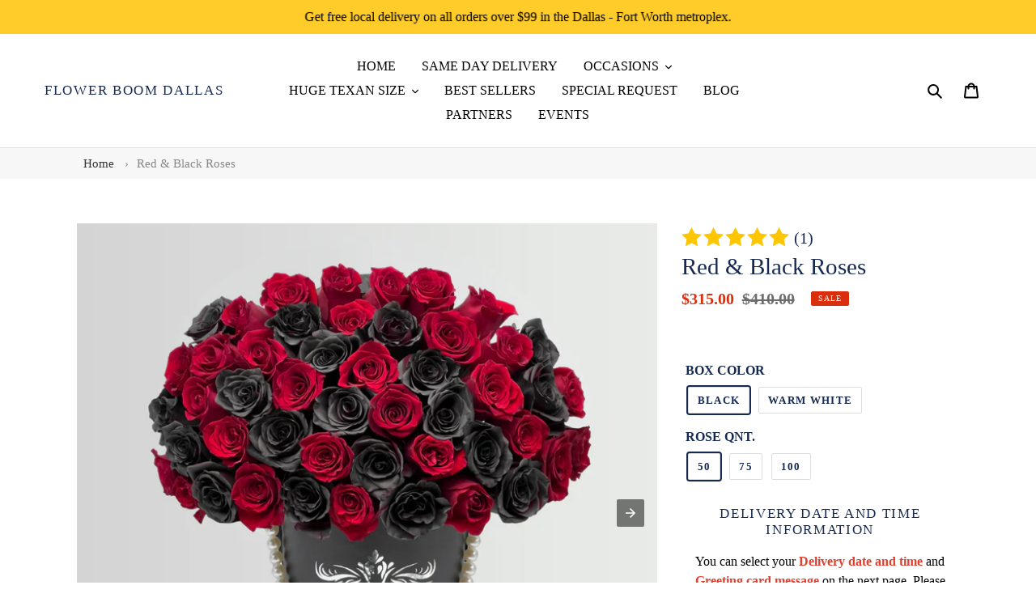

--- FILE ---
content_type: text/html; charset=utf-8
request_url: https://amp.flowerboomdallas.com/products/red-black
body_size: 55245
content:
<!DOCTYPE html> <html amp="" lang="en"> <head><script async custom-element="amp-carousel" src="https://cdn.ampproject.org/v0/amp-carousel-0.2.js"></script><script async custom-element="amp-animation" src="https://cdn.ampproject.org/v0/amp-animation-0.1.js"></script><script async custom-element="amp-user-notification" src="https://cdn.ampproject.org/v0/amp-user-notification-0.1.js"></script><script async custom-element="amp-selector" src="https://cdn.ampproject.org/v0/amp-selector-0.1.js"></script><script async custom-element="amp-image-lightbox" src="https://cdn.ampproject.org/v0/amp-image-lightbox-0.1.js"></script><script async custom-element="amp-youtube" src="https://cdn.ampproject.org/v0/amp-youtube-0.1.js"></script><script async custom-element="amp-list" src="https://cdn.ampproject.org/v0/amp-list-0.1.js"></script><script async custom-template="amp-mustache" src="https://cdn.ampproject.org/v0/amp-mustache-0.2.js"></script> <meta charset="utf-8"> <meta http-equiv="X-UA-Compatible" content="IE=edge,chrome=1"> <meta name="viewport" content="width=device-width"> <meta name="theme-color" content="#DA2F0C"> <link rel="preconnect dns-prefetch" href="https://cdn.ampproject.org" crossorigin> <link rel="preconnect dns-prefetch" href="https://www.google-analytics.com" crossorigin> <link rel="preconnect dns-prefetch" href="https://cdn.shopify.com" crossorigin> <link rel="preconnect dns-prefetch" href="https://themes.shopsheriff.com" crossorigin> <link rel="preload" as="image" href="//cdn.shopify.com/s/files/1/0466/6893/9420/files/50_red_black_roses_in_a_black_box_350x@2x.png?v=1761363908" media="(max-width: 415px)"> <link rel="preconnect dns-prefetch" href="https://www.googletagmanager.com" crossorigin> <link rel="preload" as="script" href="https://cdn.ampproject.org/v0.js"> <script async src="https://cdn.ampproject.org/v0.js"></script> <script async custom-element="amp-bind" src="https://cdn.ampproject.org/v0/amp-bind-0.1.js"></script> <script async custom-element="amp-form" src="https://cdn.ampproject.org/v0/amp-form-0.1.js"></script> <script async custom-element="amp-sidebar" src="https://cdn.ampproject.org/v0/amp-sidebar-0.1.js"></script> <script async custom-element="amp-accordion" src="https://cdn.ampproject.org/v0/amp-accordion-0.1.js"></script> <style amp-boilerplate>body{-webkit-animation:-amp-start 8s steps(1,end) 0s 1 normal both;-moz-animation:-amp-start 8s steps(1,end) 0s 1 normal both;-ms-animation:-amp-start 8s steps(1,end) 0s 1 normal both;animation:-amp-start 8s steps(1,end) 0s 1 normal both}@-webkit-keyframes -amp-start{from{visibility:hidden}to{visibility:visible}}@-moz-keyframes -amp-start{from{visibility:hidden}to{visibility:visible}}@-ms-keyframes -amp-start{from{visibility:hidden}to{visibility:visible}}@-o-keyframes -amp-start{from{visibility:hidden}to{visibility:visible}}@keyframes -amp-start{from{visibility:hidden}to{visibility:visible}}</style><noscript><style amp-boilerplate>body{-webkit-animation:none;-moz-animation:none;-ms-animation:none;animation:none}</style></noscript> <style amp-custom>.payment-icons{-moz-user-select:none;-ms-user-select:none;-webkit-user-select:none}*,::after,::before{box-sizing:border-box}input[type=email],input[type=number],input[type=password],input[type=search]{-moz-appearance:none;-webkit-appearance:none}.grid,li{list-style:none}.breadcrumb-nav__link svg,.icon{fill:currentColor}.mobile-nav__icon,.search-header__submit{pointer-events:none}@font-face{font-display:swap;font-family:palatino;font-weight:400;font-style:normal}@font-face{font-display:swap;font-family:palatino;font-weight:700;font-style:normal}@font-face{font-display:swap;font-family:palatino;font-weight:400;font-style:italic}@font-face{font-display:swap;font-family:palatino;font-weight:700;font-style:italic}.js-focus-hidden:focus,:not(input):focus{outline:0}.site-header__logo img,footer,header,main,nav,section{display:block}.grid__item[class*="--push"]{position:relative}.rte,p{color:#6d6d6d}.payment-icons,button[disabled],html input[disabled]{cursor:default}body,form{margin:0}body,button,input,select{-webkit-font-smoothing:antialiased;-webkit-text-size-adjust:100%}a{background-color:transparent;color:#162950;text-decoration:none}b,strong{font-weight:700}em{font-style:italic}small{font-size:80%}img{max-width:100%;border:0}button,input,select{color:inherit;font:inherit;margin:0}[type=button]::-moz-focus-inner,[type=reset]::-moz-focus-inner,[type=submit]::-moz-focus-inner,button::-moz-focus-inner{border-style:none;padding:0}[type=button]:-moz-focusring,[type=reset]:-moz-focusring,[type=submit]:-moz-focusring,button:-moz-focusring{outline:ButtonText dotted 1px}[role=button],a,button,input,label,select{touch-action:manipulation}.grid{margin:0 0 0 -30px;padding:0}.grid::after,.page-width::after{content:'';display:table;clear:both}.grid__item{float:left;padding-left:30px;width:100%}.one-half{width:50%}.text-left{text-align:left}.text-right{text-align:right}.text-center{text-align:center}.icon__fallback-text,.visually-hidden{position:absolute;overflow:hidden;clip:rect(0 0 0 0);height:1px;width:1px;margin:-1px;padding:0;border:0}.visually-hidden--inline{margin:0;height:1em}.hide{display:none}.skip-link:focus{clip:auto;width:auto;height:auto;margin:0;color:#162950;background-color:#fff;padding:10px;opacity:1;z-index:10000;transition:none}.box{background:0 0/contain no-repeat #f7f7f7}body,html{background-color:#fff}.page-width{max-width:1200px;margin:0 auto}.main-content{display:block;padding-top:35px}.icon,.list--inline>li{display:inline-block;vertical-align:middle}.section-header{margin-bottom:35px}.rte a:not(.btn){border-bottom:1px solid currentColor}code{font-family:Consolas,monospace;font-size:1em}body,button,input,select{font-size:16px;font-family:palatino,sans serif;font-style:normal;font-weight:400;color:#162950;line-height:1.5}.h1,.h2,.h3,.h4,h1,h2,h3,h4{margin:0 0 17.5px;font-family:palatino,sans serif;font-style:normal;font-weight:400;line-height:1.2;overflow-wrap:break-word;word-wrap:break-word}.h1 a,.h2 a,.h3 a,.h4 a,h1 a,h2 a,h3 a,h4 a{color:inherit;text-decoration:none;font-weight:inherit}.h1,h1{font-size:1.8125em;text-transform:none;letter-spacing:0}.h2,h2{font-size:1.0625em;text-transform:uppercase;letter-spacing:.1em}.h3,h3{font-size:1.375em;text-transform:none;letter-spacing:0}.h4,h4{font-size:.875em}.rte{margin-bottom:35px}.rte li:last-child,.rte-setting:last-child,.rte:last-child,p:last-child{margin-bottom:0}.rte .h1:not(.tab__title),.rte .h2:not(.tab__title),.rte .h3:not(.tab__title),.rte .h4:not(.tab__title),.rte h1:not(.tab__title),.rte h2:not(.tab__title),.rte h3:not(.tab__title),.rte h4:not(.tab__title){margin-bottom:27.5px}.rte .h1,.rte .h2,.rte .h3,.rte .h4,.rte h1,.rte h2,.rte h3,.rte h4{margin-top:55px}.price dl,.rte .h1:first-child,.rte .h2:first-child,.rte .h3:first-child,.rte .h4:first-child,.rte h1:first-child,.rte h2:first-child,.rte h3:first-child,.rte h4:first-child{margin-top:0}.rte li{margin-bottom:4px;list-style:inherit}.rte-setting{margin-bottom:19.44444px}p{margin:0 0 19.44444px}.address{margin-bottom:55px}@media only screen and (min-width:750px){#ss-amp .medium-up--one-half{width:50%}#ss-amp .medium-up--one-third{width:33.33333%}#ss-amp .medium-up--two-thirds{width:66.66667%}#ss-amp .medium-up--one-quarter{width:25%}#ss-amp .grid--uniform .medium-up--one-half:nth-child(2n+1),#ss-amp .grid--uniform .medium-up--one-quarter:nth-child(4n+1),#ss-amp .grid--uniform .medium-up--one-third:nth-child(3n+1){clear:both}#ss-amp .medium-up--hide{display:none}.main-content{padding-top:55px}.section-header{margin-bottom:55px}}.icon{width:20px;height:20px}svg.icon:not(.icon--full-color) circle,svg.icon:not(.icon--full-color) g,svg.icon:not(.icon--full-color) path,svg.icon:not(.icon--full-color) rect{fill:inherit;stroke:inherit}.payment-icons{user-select:none}.search-header__input,button,input[type=submit],label[for],select{cursor:pointer}.payment-icons .icon{width:38px;height:24px;fill:inherit}.social-icons .icon{width:23px;height:23px}.social-icons .icon.icon--wide{width:40px}ul{margin:0;padding:0}.list--inline{padding:0;margin:0}.list--inline>li{margin-bottom:0}.rte img{height:auto}.rte ul{margin:0 0 17.5px 35px}.rte ul.list--inline{margin-left:0}.rte ul{list-style:disc}.rte ul ul{list-style:circle}.rte ul ul ul{list-style:square}.rte a:not(.btn){padding-bottom:1px}.text-center .rte ul,.text-center.rte ul{margin-left:0;list-style-position:inside}.page-container,svg:not(:root){overflow:hidden}a:focus,a:not([disabled]):hover{color:#27488c}a[href^=tel]{color:inherit}.btn{-moz-user-select:none;-ms-user-select:none;-webkit-user-select:none;user-select:none;-webkit-appearance:none;-moz-appearance:none;appearance:none;display:inline-block;width:auto;text-decoration:none;text-align:center;vertical-align:middle;cursor:pointer;border:1px solid transparent;border-radius:2px;padding:8px 15px;background-color:#da2f0c;color:#fff;font-family:palatino,sans serif;font-style:normal;font-weight:400;text-transform:uppercase;letter-spacing:.08em;white-space:normal;font-size:14px}.price__badge{letter-spacing:1px;text-transform:uppercase}@media only screen and (min-width:750px){.social-icons .icon{width:25px;height:25px}.btn{padding:10px 18px}}.btn:focus,.btn:not([disabled]):hover{color:#fff;background-color:#aa2509}.btn[disabled]{cursor:default;opacity:.5}.btn--small{padding:8px 10px;font-size:.75em;line-height:1}@media only screen and (max-width:749px){.grid{margin-left:-22px}.grid__item{padding-left:22px}#ss-amp .small--one-whole{width:100%}#ss-amp .small--one-half{width:50%}#ss-amp .grid--uniform .small--one-half:nth-child(2n+1){clear:both}#ss-amp .small--hide{display:none}#ss-amp .small--text-center{text-align:center}.h1,h1{font-size:1.6875em}.h2,h2,p{font-size:.9375em}.h3,h3{font-size:1.0625em}.h4,h4{font-size:.8125em}.payment-icons{line-height:40px}}.btn--link{background-color:transparent;border:0;margin:0;color:#162950;text-align:left}.btn--link:focus,.btn--link:not([disabled]):hover{color:#27488c;background-color:transparent}.btn--link .icon{vertical-align:middle}.full-width-link{position:absolute;top:0;right:0;bottom:0;left:0;z-index:2}label{display:block;margin-bottom:5px}[type=checkbox]+label,[type=radio]+label{display:inline-block;margin-bottom:0}input,select{border:1px solid #909090;background-color:#fff;color:#162950;max-width:100%;line-height:1.2;border-radius:2px}input:focus,select:focus{border-color:#777}input[disabled],select[disabled]{cursor:default;background-color:#f4f4f4;border-color:#f4f4f4}.product-form input,.product-form select{min-height:44px}.input-error-message{display:none;color:#d20000;font-size:.875em;margin-bottom:11.66667px}.input-error-message .icon{width:1em;height:1em;margin-top:-.3em}select{-webkit-appearance:none;-moz-appearance:none;appearance:none;background-image:url(https://cdn.shopify.com/s/files/1/0149/5544/6336/t/1/assets/ico-select.svg);background-repeat:no-repeat;background-position:right 10px center;line-height:1.2;text-indent:.01px;text-overflow:'';padding:8px 28px 8px 15px}option{color:#162950;background-color:#fff}select::-ms-expand{display:none}.mobile-nav__link,.product-card,.search-form__input-wrapper,.site-header__cart,.site-header__search,.site-nav,.site-nav--has-dropdown{position:relative}::-webkit-input-placeholder{color:#162950;opacity:.6}::-moz-placeholder{color:#162950;opacity:.6}:-ms-input-placeholder{color:#162950;opacity:.6}::-ms-input-placeholder{color:#162950;opacity:1}input{padding:8px 15px}.form-message,.note{padding:8px;margin:0 0 27.5px}@media only screen and (min-width:750px){select{padding-top:10px;padding-left:18px;padding-bottom:10px}input{padding:10px 18px}.form-message,.note{padding:10px}}.note{border:1px solid #909090}.form-message--success{border:1px solid #1f873d;background-color:#f8fff9;color:#1f873d;display:block;width:100%}.input-group{display:-webkit-flex;display:-ms-flexbox;display:flex;width:100%;-webkit-flex-wrap:wrap;-moz-flex-wrap:wrap;-ms-flex-wrap:wrap;flex-wrap:wrap;-webkit-justify-content:center;-ms-justify-content:center;justify-content:center}.input-group__btn .btn,.input-group__field,.input-group__field input{min-height:42px}.input-group__field{-ms-flex-preferred-size:15rem;-webkit-flex-basis:15rem;-moz-flex-basis:15rem;flex-basis:15rem;flex-grow:9999;margin-bottom:1rem;border-radius:2px 0 0 2px;text-align:left}.input-group__field input{width:100%}.input-group__btn{flex-grow:1}.input-group__btn .btn{width:100%;border-radius:0 2px 2px 0}.site-nav{padding:0;text-align:center;margin:25px 0}.site-nav a{padding:3px 10px}.site-nav__link{display:block;white-space:nowrap}.site-nav__link .icon-chevron-down{width:calc(8em / 16);height:calc(8em / 16);margin-left:.5rem}.site-nav__link.site-nav--active-dropdown{border:1px solid #e4e4e4;border-bottom:1px solid transparent;z-index:2}.site-nav__link:focus .site-nav__label,.site-nav__link:not([disabled]):hover .site-nav__label{border-bottom-color:#162950}.mobile-nav__label,.site-nav__label{border-bottom:1px solid transparent}.site-nav__link--button{border:none;background-color:transparent;padding:3px 10px}.site-nav__link--button:focus,.site-nav__link--button:hover{color:#27488c}.site-nav__dropdown{display:none;position:absolute;padding:11px 30px 11px 0;margin:0;z-index:7;text-align:left;border:1px solid #e4e4e4;background:#fff;left:-1px;top:41px}.site-nav__dropdown .site-nav__link{padding:4px 15px 5px}.js-drawer-open-top .drawer,.site-nav--active-dropdown .site-nav__dropdown,.site-nav__dropdown li{display:block}.grid--no-gutters{margin-left:0}.page-width{padding-left:55px;padding-right:55px}.page-container{transition:.45s cubic-bezier(.29,.63,.44,1);position:relative}hr{margin:55px 0;border:0;border-bottom:1px solid #e4e4e4}.border-bottom{border-bottom:1px solid #e4e4e4}.border-left{border-left:1px solid #e4e4e4}.predictive-search-view-all{border-top:1px solid #e4e4e4}.grid--table{display:table;table-layout:fixed;width:100%}.grid--table>.grid__item{float:none;display:table-cell;vertical-align:middle}.grid--no-gutters .grid__item{padding-left:0}@keyframes spin{0%{-ms-transform:rotate(0);-webkit-transform:rotate(0);transform:rotate(0)}100%{-ms-transform:rotate(360deg);-webkit-transform:rotate(360deg);transform:rotate(360deg)}}.drawer{display:none;position:fixed;-webkit-overflow-scrolling:touch;z-index:9}.drawer--top{width:100%;-ms-transform:translateY(-100%);-webkit-transform:translateY(-100%);transform:translateY(-100%)}.js-drawer-open-top .drawer--top{-ms-transform:translateY(0);-webkit-transform:translateY(0);transform:translateY(0);display:flex;max-height:100vh}.grid--view-items{overflow:auto;margin-bottom:-35px}.grid-view-item{margin:0 auto 35px}.grid-view-item__title{margin-bottom:0;color:#162950;font-weight:700}.grid-view-item__link{display:block}.grid-view-item__image-wrapper{margin:0 auto 15px;position:relative;width:100%}.placeholder-background{position:absolute;left:0;top:0}.index-section{padding-top:35px;padding-bottom:35px}.index-section:first-child{padding-top:0;border-top:0}.index-section:last-child{padding-bottom:0}.placeholder-background{right:0;bottom:0}.placeholder-background .icon{border:0}.product-single{overflow-anchor:none}.product-single__title{margin-bottom:.5rem}.product__price{font-size:1.25em}.product-form{display:-webkit-flex;display:-ms-flexbox;display:flex;-webkit-flex-wrap:wrap;-moz-flex-wrap:wrap;-ms-flex-wrap:wrap;flex-wrap:wrap;-ms-flex-align:end;-webkit-align-items:flex-end;-moz-align-items:flex-end;-ms-align-items:flex-end;-o-align-items:flex-end;align-items:flex-end;width:auto;padding-top:2rem}.product-form__item{-webkit-flex:1 1 200px;-moz-flex:1 1 200px;-ms-flex:1 1 200px;flex:1 1 200px;margin-bottom:10px;padding:0 5px}.product-form__item label{display:block}.product-form__item--submit{-webkit-flex:1 1 300px;-moz-flex:1 1 300px;-ms-flex:1 1 300px;flex:1 1 300px}.mobile-nav__item{display:block;width:100%}.product-form__cart-submit{display:block;width:100%;line-height:1.4;padding-left:5px;padding-right:5px;white-space:normal;margin-top:0;min-height:44px}.product-single__description{margin-top:30px}.product-single__thumbnail-image{max-width:100%;display:block;border:2px solid transparent;padding:2px}@media only screen and (max-width:749px){label{font-size:.875em}.input-error-message{margin-bottom:19.44444px}.page-width{padding-left:22px;padding-right:22px}.grid-view-item__title{font-size:.9375em}.product-single__photos{margin-bottom:30px}.template-product .main-content{padding-top:22px}.product-single__photos{position:relative}.thumbnails-wrapper{position:relative;text-align:center;margin:0 2px;top:10px}}.announcement-bar--link,.site-header__search-toggle{display:block}.mobile-nav--open .icon-close,.site-header__menu,.site-header__search.site-header__icon{display:none}.site-header{background-color:#fff;position:relative;padding:0 55px}.announcement-bar{text-align:center;position:relative;z-index:10;overflow:hidden}.announcement-bar__message{display:block;font-size:1em;font-weight:400;padding:10px 22px}#ss-amp [class*=logo-align--]{flex:2}.site-header__logo{margin:6px 0}.site-header__logo-link{display:inline-block;word-break:break-word}.site-header__icon,.social-sharing{display:flex}.site-header__icons{position:relative;white-space:nowrap}.site-header__icons-wrapper{position:relative;display:-webkit-flex;display:-ms-flexbox;display:flex;width:100%;-ms-flex-align:center;-webkit-align-items:center;-moz-align-items:center;-ms-align-items:center;-o-align-items:center;align-items:center;-webkit-justify-content:flex-end;-ms-justify-content:flex-end;justify-content:flex-end}@media only screen and (min-width:1400px){.site-header__search.site-header__icon{display:flex}.site-header__search-toggle{display:none}}.share-title{display:inline-block}.btn--share{margin-bottom:10px}.btn--share{background-color:transparent;border-color:#e4e4e4;color:#162950;margin-right:5px}.btn--share:focus,.btn--share:not([disabled]):hover{background-color:transparent;border-color:#cbcbcb;color:#162950}.btn--share .icon{vertical-align:middle;width:16px;height:16px;margin-right:4px}.btn--share .icon-facebook{fill:#3b5998}.btn--share .icon-twitter{fill:#00aced}.btn--share .icon-pinterest{fill:#cb2027}.share-title{vertical-align:middle}.search-bar__form{display:table;width:100%;height:calc(46em / 16)}.search-bar__submit,.search-header__submit{display:inline-block;vertical-align:middle;position:absolute;right:0;top:0;padding:0 12px;height:100%;z-index:1}.search-bar__input,.search-header__input{background-color:transparent;border-radius:2px;color:#162950;border-color:transparent;padding-right:calc(35em / 16);width:100%;min-height:44px}.search-bar__input::-webkit-input-placeholder,.search-header__input::-webkit-input-placeholder{color:#162950;opacity:.6}.search-bar__input::-moz-placeholder,.search-header__input::-moz-placeholder{color:#162950;opacity:.6}.search-bar__input:-ms-input-placeholder,.search-header__input:-ms-input-placeholder{color:#162950;opacity:0}.search-bar__input::-ms-input-placeholder,.search-header__input::-ms-input-placeholder{color:#162950;opacity:1}.search-bar__input:focus{border-color:transparent}.search-bar__close .icon{vertical-align:top}.search-header__input:hover+.btn--link{color:#27488c}.search-bar{border-bottom:1px solid #e4e4e4;padding:0 27.5px}.search-header{display:inline-block;position:relative;width:100%;max-width:calc(30em / 16);vertical-align:middle}.search-header,.search-header__submit{transition:.35s cubic-bezier(.29,.63,.44,1)}.mobile-nav{transition:.45s cubic-bezier(.29,.63,.44,1)}.mobile-nav{min-width:60vw;display:block;-ms-transform:translate3d(0,0,0);-webkit-transform:translate3d(0,0,0);transform:translate3d(0,0,0)}.mobile-nav__link,.mobile-nav__sublist-link{display:block;width:100%;padding:15px 30px;font-size:16px}.mobile-nav__sublist-link:not(.mobile-nav__sublist-header){padding-left:70px;padding-right:30px}.mobile-nav__item .icon{position:absolute;top:50%;left:50%;height:16px;width:14px;margin:-8px 0 0 -7px}.mobile-nav__icon{position:absolute;right:0;top:0;bottom:0;padding-left:24px;padding-right:24px;overflow:hidden}.site-header__mobile-nav{z-index:999;position:relative;background-color:#fff}@media only screen and (max-width:749px){.site-header{border-bottom:1px solid #e4e4e4;padding:0}.site-header__icons .btn--link,.site-header__icons .site-header__cart{font-size:1em}.site-header__icons{width:auto;padding-right:13px}.site-header__icons-wrapper{display:-webkit-flex;display:-ms-flexbox;display:flex;width:100%}.site-header__logo{padding-left:22px;text-align:left}#ss-amp .site-header__icon{display:flex;vertical-align:middle;padding:10px 11px;margin:0}#ss-amp .site-header__search.site-header__icon{display:none}.site-header__logo amp-img{margin:0}.search-bar__form{width:100%}.site-header__mobile-nav{display:-webkit-flex;display:-ms-flexbox;display:flex;width:100%;-ms-flex-align:center;-webkit-align-items:center;-moz-align-items:center;-ms-align-items:center;-o-align-items:center;align-items:center}}.slideshow{position:unset;overflow:hidden;margin-bottom:0;max-height:80vh;transition:height .6s cubic-bezier(.44,.13,.48,.87)}@media only screen and (min-width:750px){.input-group__btn .btn,.input-group__field,.input-group__field input{min-height:46px}.index-section{padding-top:55px;padding-bottom:55px}[class*=index-section--flush]+[class*=index-section--flush]{margin-top:-110px}[class*=index-section--flush]:first-child{margin-top:-55px}[class*=index-section--flush]:last-child{margin-bottom:-55px}.announcement-bar__message{padding:10px 55px}.site-header__logo{margin:15px 0}.site-header__cart{padding:10px 11px}.site-header__icon svg{margin-right:3px}#ss-amp .site-header__menu{display:none}.slideshow{position:relative;max-height:100vh}}.price{display:flex;flex-direction:column;align-items:flex-start;margin-top:0;margin-bottom:0}.price dd{margin:0 .5em 0 0}.price__pricing-group{display:flex;flex-direction:row;align-items:center}.price__regular,.social-icons__link{display:block}.price--on-sale .price__regular,.price__sale{display:none}.price__regular,.price__sale{margin-right:.625rem}.price__sale{color:#da2f0c}.price--on-sale .price__sale{display:flex;flex-direction:row;flex-wrap:wrap}.price-item{color:#6d6d6d;font-weight:700}.price-item--sale{color:#da2f0c}.price--on-sale .price-item--regular{text-decoration:line-through}.price__badges{margin-top:0}.price__badge{display:none;align-self:center;text-align:center;font-size:.5em;line-height:1em;font-weight:400;background-color:#fff;border:1px solid #162950;border-radius:2px;padding:.2rem .5rem}.price__badge--sale{color:#fff;border-color:#da2f0c;background-color:#da2f0c}.price--on-sale .price__badge--sale{display:flex}.price__badges--listing .price__badge{font-size:.6em;padding:.25rem .55rem}.site-footer__item:first-of-type{padding-left:0}.site-footer__item:last-of-type,.site-footer__linklist-item:last-of-type{padding-right:0}.predictive-search-item,.predictive-search-title__content{white-space:normal;font-weight:400}.site-footer{margin-top:55px;padding:45px 0 55px}.site-footer .h4,.site-footer h4{margin-bottom:12.5px}.site-footer__content{display:-webkit-flex;display:-ms-flexbox;display:flex;width:100%;-ms-flex-align:start;-webkit-align-items:flex-start;-moz-align-items:flex-start;-ms-align-items:flex-start;-o-align-items:flex-start;align-items:flex-start;-webkit-flex-wrap:wrap;-moz-flex-wrap:wrap;-ms-flex-wrap:wrap;flex-wrap:wrap}.site-footer__item{display:-webkit-flex;display:-ms-flexbox;display:flex;width:100%;-webkit-flex:1 1 100%;-moz-flex:1 1 100%;-ms-flex:1 1 100%;flex:1 1 100%;margin-bottom:55px}.site-footer__item-inner--newsletter{width:100%}.site-footer__item-inner--newsletter .newsletter__submit{margin-top:5px}.site-footer__item-inner--newsletter .newsletter__input{margin:5px 0 0;width:100%}.site-footer__hr{margin:55px 0 30px}.site-footer__linklist-item{display:block;padding:7.5px 0}.site-footer__icon-list{padding-bottom:30px}.site-footer__social-icons li{padding:0 15px}.site-footer__copyright-content{font-size:.8125em}.site-footer__payment-icons .payment-icon{margin-bottom:5px;margin-left:5px}.site-footer__payment-icons .payment-icon:first-child{margin-left:0}.amp-nlp__title{margin-top:0}.btn span{vertical-align:middle}@media only screen and (max-width:749px){.site-footer__linklist.list--inline>li{display:block}.price{font-size:.9375em}.site-footer__content{padding:0 18px}.site-footer__item:last-of-type{margin-bottom:0}}.product-card:focus-within .product-card__image-wrapper,.product-card:hover .product-card__image-wrapper{opacity:.8}.product-card:focus-within .product-card__title,.product-card:hover .product-card__title{border-bottom-color:#162950}.product-card__title{border-bottom:1px solid transparent;display:inline}amp-img>*{object-fit:cover}#amp-sidebar{background:#fff}.breadcrumb-nav{position:relative;z-index:1;background-color:#f7f7f7}.breadcrumb-nav__separator{margin:0 4px 0 2px;color:#888}.breadcrumbs-container--inner{display:flex;align-items:stretch}.breadcrumb-nav--item-wrapper{text-align:left;display:flex;align-items:center}.breadcrumb-nav--item-wrapper>span{padding:7px 3px}.breadcrumb-nav--item-wrapper>a{padding:12px;margin:-4px}.breadcrumb-nav__text,breadcrumb-nav__link{text-overflow:ellipsis;overflow:hidden}.breadcrumb-nav__link{display:flex;align-items:center;color:#333}.breadcrumb-nav__text{color:#888}.reviews-summary--card,.reviews-summary--product{margin-top:3px;margin-bottom:3px;text-align:left}
.reviews-summary--container {
  line-height: 1;
  display: block; }

.reviews-summary svg:last-of-type {
  margin-right: 0; }

.reviews-summary__stars, .reviews-summary__count {
  vertical-align: middle;
  display: inline-block; }

.reviews-summary__count {
  font-size: .8em; }

.reviews-summary svg {
  width: 1em;
  height: 1em;
  fill: #fec600;
  margin-right: 2px; }

.reviews-summary--container {
  font-size: 25px; }

.price__badges--listing{position:absolute;top:0;margin:0}.amp-nlp__overlay,.fixed-container--center{position:fixed;top:0;bottom:0;right:0;left:0}@keyframes amp-nlp{100%{top:0}}#amp-newsletter-popup{animation-name:amp-nlp;animation-fill-mode:forwards;background:0 0}.fixed-container--center{display:flex;justify-content:center;align-items:center}#amp-newsletter-popup svg{width:16px;height:16px;fill:currentColor}.amp-nlp__modal{margin:16px;background:#fff;border-radius:4px;text-align:center;line-height:1.5}.amp-nlp__input-group,.amp-nlp__message{margin-bottom:20px}.amp-nlp__image{height:100%;min-height:150px;background-size:cover;background-repeat:no-repeat}.amp-nlp__no-thanks-text{font-size:.75em;text-decoration:underline;cursor:pointer}.amp-nlp__content{padding:20px}@media only screen and (min-width:990px) and (max-width:1399px){.amp-nlp__content{padding:30px 20px}}.amp-nlp__overlay{background:rgba(0,0,0,.3);display:block}.amp-nlp__image{background-position:center center;background-image:url(https://cdn.shopify.com/s/files/1/0466/6893/9420/t/79/assets/amp-1675531709311-Homepagedesktop.jpg?v=1683343638)}.amp-nlp{z-index:1000}.amp-nlp__modal{max-width:600px;z-index:1001}.grid--uniform{display:flex;flex-wrap:wrap}.grid--full>.grid__item{padding-left:0}.search-bar__input,.search-form__input{padding-right:45px;width:100%;min-height:44px;color:#162950;background-color:#fff;border:1px solid #909090}.search-form__input::-ms-clear{display:none}.search-form__input::-webkit-search-cancel-button{display:none}.search-form__input::placeholder{color:#162950;opacity:.6}.search-form__input:-ms-input-placeholder{color:#162950;opacity:.6}.search-form__input::-ms-input-placeholder{color:#162950;opacity:.6}.search-bar{z-index:9999;background-color:#fff;top:0}.search-bar__interior{height:100%;display:flex;flex:1}.search-form__container{flex:1;display:flex;align-items:center;justify-content:center;padding-left:7px;padding-right:10px;background-color:#fff}.search-bar__form{flex:1 1 100%;position:relative;max-width:750px;border:1px solid transparent}.search-bar__actions{display:flex;flex:0 0 auto;align-items:center}.search-bar__submit{z-index:1;position:absolute;right:0;top:0;display:inline-block;padding:0 12px;height:100%;vertical-align:middle;background-color:transparent;border:0;margin:0;color:#162950}.search-bar__submit .icon{position:relative;top:-1px;width:1.2rem;height:auto}.search-bar__submit:focus,.search-bar__submit:hover{color:rgba(22,41,80,.6)}.search-bar__close{padding:calc(10em / 16) .75em;margin-right:-10px}.search-bar__close .icon{width:1rem;height:auto}.predictive-search{height:100%;text-align:left}@media only screen and (max-width:989px){.site-nav__link--button,button,input,select{font-size:16px}.search-bar .predictive-search{overflow-y:auto;-webkit-overflow-scrolling:touch}}.predictive-search-title{position:relative;display:flex;align-items:center;padding:14px}.predictive-search-title::before{content:'';position:absolute;right:0;top:0;left:0;height:0;background-color:#e4e4e4}.predictive-search-title::after{content:'';position:absolute;right:14px;bottom:-1px;left:14px;height:1px;background-color:#e4e4e4}@media only screen and (max-width:749px){.predictive-search-title::before{height:1px}}.predictive-search-title__content{flex:1 1 auto;margin-bottom:0;padding-right:40px;font-size:.875em;font-family:palatino,sans serif;text-transform:uppercase;color:#6d6d6d}.predictive-search-title__loading-spinner{flex:0 0 auto;position:absolute;top:50%;right:14px;margin-top:-10px;width:20px;height:20px;color:#6d6d6d}.predictive-search-item__details{display:flex;width:100%;flex-wrap:wrap;flex-direction:column;margin-top:0;margin-bottom:0}.predictive-search-item__detail--inline{display:flex;flex-direction:row}.predictive-search-item__link{display:flex;padding:14px;background-color:transparent;transition:background-color .1s ease-in-out}.predictive-search-item__link:active{background-color:transparent}.predictive-search-item__link:hover{background-color:#f2f2f2}.predictive-search-item__link:hover .predictive-search-item__title-text{border-bottom-color:transparent}.predictive-search__column{flex:1 1 auto}.predictive-search__column--image{flex-grow:0;flex-shrink:0;width:44px;height:44px;margin-right:12px;position:relative}.predictive-search-item__image{object-fit:contain;font-family:"object-fit: contain";width:100%;height:100%}.predictive-search__column--content{display:flex;flex-wrap:wrap;flex-direction:column}.predictive-search__column--center{justify-content:center}.predictive-search-item__title-text{display:inline-block;color:#162950;word-break:break-word;border-bottom:1px solid transparent;line-height:1.2;font-family:palatino,sans serif;font-weight:400}.predictive-search-item__price{padding-top:6px;flex:0 0 auto;color:#6d6d6d}.predictive-search-item__price--sale{color:#da2f0c}.predictive-search-item__price--compare{text-decoration:line-through}@media only screen and (min-width:750px){.site-footer{padding-bottom:35px}.site-footer .h4,.site-footer h4{min-height:1em;margin-bottom:25px}.site-footer__content{-webkit-flex-wrap:nowrap;-moz-flex-wrap:nowrap;-ms-flex-wrap:nowrap;flex-wrap:nowrap}.site-footer__item{padding:0 15px;margin-bottom:45px}.site-footer__item--one-half{-webkit-flex:1 1 50%;-moz-flex:1 1 50%;-ms-flex:1 1 50%;flex:1 1 50%}.site-footer__hr{margin:45px 0 20px}.site-footer__linklist-item{padding:0 30px 5px 0}.site-footer__icon-list{padding-bottom:15px}.site-footer-item-align-right,.site-footer__social-icons{text-align:right}.site-footer__social-icons li:first-of-type{padding-left:0}.site-footer__payment-icons{text-align:left}.search-bar__interior{padding-left:55px;padding-right:55px;height:auto}.predictive-search__list .predictive-search-view-all:first-child{border-top:none}}.predictive-search-view-all__button{display:block;width:100%;border:none;padding:14px;text-align:left;color:#162950;background-color:transparent;word-break:break-word;white-space:normal;font-family:palatino,sans serif;font-weight:400}.tab__content,.tab__title{padding:12px 12px 12px 16px}.predictive-search-view-all__button:focus,.predictive-search-view-all__button:hover,.tab__title{background-color:#f2f2f2}#SearchDrawerOverlay{width:100%;height:100vh;position:absolute;left:0;background:rgba(0,0,0,.3);z-index:9999}.tab__title{margin-bottom:0}.tab[expanded]>.tab__title{border-bottom-left-radius:0;border-bottom-right-radius:0}.tab__content{border:1px solid #e4e4e4;border-top:0}.tab__title .icon{transform:rotatez(0);fill:currentColor;transform-origin:center center;transition:.3s;width:10px;height:10px;margin-left:4px}.tab[expanded] .tab__title .icon{transform:rotatex(180deg);transform-origin:center center}.tab__title-inner{display:flex;justify-content:space-between;align-items:center}.tab__title-inner svg{margin-left:10px}.btn .icon{vertical-align:middle;margin-right:6px;height:18px;width:18px}[class*="-filter"] select{max-width:200px}.sidebar__social-icons{padding:22px}.sidebar__social-icons .social-icons__item{margin-right:10px}.sidebar__social-icons .icon{width:20px;height:20px}form.amp-form-submit-success .submit-success-hidden{display:none}.ss-table-container{overflow:auto}.overflow[overflow]{background:rgba(0,0,0,.2);position:absolute;bottom:0;left:0;right:0;z-index:1;text-align:center;color:#fff;padding:6px}[overflow] svg{fill:#fff;color:#fff}.site-nav__dropdown--centered{width:100%;padding:0;text-align:center}amp-img.contain img{object-fit:contain}@supports (-webkit-touch-callout:none){.amp-mobile-nav-wrapper{margin-bottom:110px}}.amp-iframe-wrapper{max-width:100%}.ss-product-option-button,.tab__title{font-weight:600;text-transform:uppercase;text-transform:uppercase}#shopify-section-1579253035015 .grid-view-item__title,.site-header__logo-link{overflow:hidden;text-overflow:ellipsis;-webkit-box-orient:vertical;-webkit-line-clamp:3}#ss-amp .amp-sidebar-level-2 .mobile-nav__sublist-link:not(.mobile-nav__sublist-header){padding-left:45px}@media screen and (min-width:350px){#ss-amp #amp-sidebar nav{min-width:285px}}#ss-amp #amp-sidebar .btn--link{padding:0}#ss-amp .amp-sidebar-level-2 .mobile-nav__label{font-size:.95em}#ss-amp .btn--link.js-toggle-submenu>a{padding-right:60px}.mobile-nav__item .icon-close-wrapper{padding:15px 16px 15px 30px}.mobile-nav__icon,.mobile-nav__item .icon{cursor:pointer}.mobile-nav__item .icon-close-wrapper .icon{position:static;height:25px;width:25px}@media screen and (max-width:600px){.mobile-nav__item .icon-close-wrapper,.mobile-nav__link{padding-left:22px}}.mobile-nav__icon .icon-chevron-down{transition:.5s;transform:rotateX(0)}.mobile-nav__icon.expanded .icon-chevron-down{transform:rotateX(180deg)}.flex,.search-bar__close{display:flex}.flex.space-between{justify-content:space-between}.announcement-bar{background-color:#ffcc29;overflow:hidden}.announcement-bar--link:hover{background-color:#f4ba00}.announcement-bar__message{color:#000;padding-top:9px;padding-bottom:9px;font-size:16px;-webkit-animation-name:pulse;animation-name:pulse;-webkit-animation-duration:2s;animation-duration:2s;-webkit-animation-timing-function:linear;animation-timing-function:linear;-webkit-animation-iteration-count:infinite;animation-iteration-count:infinite}@-webkit-keyframes pulse{to{-webkit-transform:scaleX(1);transform:scaleX(1)}}@keyframes pulse{0%,to{-webkit-transform:scaleX(1);transform:scaleX(1)}50%{-webkit-transform:scale3d(1.05,1.05,1.05);transform:scale3d(1.05,1.05,1.05)}}.site-header__icon{display:flex;align-items:center}.product-form__cart-submit.sticky,div.site-header__search.site-header__icon{display:none}.site-header__logo-link{display:-webkit-box}.site-header__icons--left amp-img{margin:0 auto}.site-header__logo.site-header__icons--left{padding-left:0;width:100%;height:100%}@media screen and (max-width:750px){.site-header__mobile-nav .site-header__logo-link{text-align:center}.site-header__mobile-nav .site-header__icon,.site-header__mobile-nav .site-header__icons-wrapper a{padding:6px}.site-header__mobile-nav{display:flex}.site-header__mobile-nav .grid__item h1{display:block}[layout=responsive]{width:100%}.site-header__mobile-nav .grid__item,.site-header__mobile-nav .text-left{flex:1;display:flex;justify-content:center}.site-header__mobile-nav .text-left{justify-content:start}}#shopify-section-header{position:sticky;top:0;z-index:100}.site-header,.site-header__mobile-nav,[data-section-id=header]{background:#fff}.site-header__icon,.site-header__icon:hover,.site-nav__link:not(.site-nav__child-link),.site-nav__link:not(.site-nav__child-link):hover{color:#000}#SearchDrawer{padding:0;min-height:74px;align-items:center}.search-bar__interior{height:100%;display:flex;flex:1}.search-bar__form{flex:1 1 100%;position:relative;max-width:750px;border:1px solid transparent}.search-form__container{flex:1;display:flex;align-items:center;justify-content:center;padding-left:7px;padding-right:10px;background-color:#fff}.search-bar__form{width:auto;display:block;height:auto}#predictive-search--drawer__list{position:fixed;background:#fff;width:100%;left:0;margin-top:14px}@media only screen and (min-width:750px){#predictive-search--drawer__list{right:auto;left:auto;max-width:748px;margin-top:0}}.site-header__icons--left{padding-left:13px}.site-nav-overlay.opened{position:fixed;top:0;bottom:0;left:0;right:0;z-index:1}.search-header__submit{top:-2px;padding:10px 11px;pointer-events:all}.site-header__search-toggle{padding:10px 11px}.breadcrumb-nav__text{overflow:hidden;white-space:nowrap;min-width:0;text-overflow:ellipsis}.breadcrumb-nav--text-wrapper{overflow:hidden;text-overflow:ellipsis;flex:1}.breadcrumb-nav--item-wrapper{text-overflow:ellipsis;flex-shrink:0;overflow:hidden}.breadcrumbs-container--inner{overflow:hidden}.breadcrumb-nav{font-size:15px}@media screen and (max-width:749px){.product-form__cart-submit.sticky{display:block;position:fixed;bottom:0;left:0;right:0;z-index:4;border-radius:0;height:41px}footer.site-footer{margin-top:0;margin-bottom:42px}}#s6788793860252sproductTemplatecarousel-with-preview{max-height:150vh}.carousel-preview button{width:90px;height:90px;max-width:90px}.carousel-button{-webkit-appearance:none;-moz-appearance:none;background-color:transparent;color:#fff;border:none}.contain img{object-fit:contain}amp-carousel>div>div{scrollbar-width:none}amp-carousel>div>div::-webkit-scrollbar{display:none}.amp-atc-standalone{text-align:center;margin-top:10px;padding-left:0;padding-right:0}select .product-option-disabled{color:#aaa}amp-selector .product-option-disabled{opacity:.4}.ss-product-option-button{letter-spacing:.1em;position:relative;display:inline-block;line-height:1;padding:9px 11px;margin:3px 4px 7px 3px;font-size:.8125em;font-style:normal;border-radius:2px}.radio-wrapper.product-form__item{width:100%;display:block;flex:none;text-align:left}.ss-product-option-button{border:1px solid rgba(144,144,144,.3)}.radio-wrapper .product-option-label{font-weight:700;text-transform:uppercase}amp-selector [option][selected]{outline:0;box-shadow:0 0 0 2px}.description__tabs :focus,.tab :focus,.tab:focus,[data-product-swatch]:focus{outline:0}[data-product-swatch]{overflow:hidden;width:50px;height:50px;border-radius:38px;padding:5px}.custom-html-above-atc{margin-bottom:0;flex:100%}.shrff-trust-badges{margin-top:20px}.shrff-trust-badges h3{margin-bottom:0;display:flex;align-items:center;justify-content:center}.shrff-trust-badges h3 .icon{height:1.4em;width:1.4em;margin-left:10px;fill:currentColor}.product-single__payment-icons .payment-icon{margin-bottom:5px}.product-single__icon-list{display:flex;flex-flow:wrap;margin:11px -5px 0;justify-content:center;line-height:32px}.product-single__icon-list .payment-icon{padding:0 5px}.shrff-trust-badges{margin-left:auto;margin-right:auto;max-width:320px;border:1px solid #e4e4e4;padding:16px;border-radius:6px}.tab__title{font-size:14px;background:0 0;border:none;border-bottom:2px solid;border-radius:3px 3px 0 0}.amp-product-faq .faq,.tab[expanded] .tab__title{border:1px solid #e4e4e4}.tab[expanded] .tab__title-inner{margin-left:-1px;margin-right:-1px;margin-top:-1px}.tab{margin-bottom:10px}.cls-1{fill:#231f20}.amp-product-faq .faq~.faq{border-top:0}.amp-product-faq .faq-question{border:none;padding:12px 12px 12px 16px;background:#f5f5f5;color:#000;font-size:18px}.amp-product-faq .faq-question--contents{display:flex;align-items:center;justify-content:space-between;flex:1}.amp-product-faq .faq-answer{padding:16px;color:#6d6d6d;background:#fff}.site-footer,.site-footer h4,.site-footer p,.site-footer small,.site-footer__copyright-content a,.site-footer__linklist-item a,.site-footer__social-icons .social-icons__link,.site-footer__social-icons .social-icons__link:hover{color:#3d4246}.amp-product-faq .faq-icon svg{transform:rotatez(0);fill:#000;transform-origin:center center;transition:.3s;width:10px;height:10px;margin-left:4px}.amp-product-faq .faq[expanded] .faq-icon svg{transform:rotatex(180deg);transform-origin:center center}#shopify-section-1579253035015 .product-card__title{border-bottom:none}#shopify-section-1579253035015 .grid-view-item__title{display:-webkit-box;line-height:1.5}.product-card:focus-within .product-card__title,.product-card:hover .product-card__title{border-bottom-color:transparent}#shopify-section-1579253035015 button{font-size:.8em}#PCI-5619776258204,#PCI-5652608450716,#PCI-5680469246108,#PCI-7723710316783{max-width:200px;max-height:200px}#PCIW-5619776258204,#PCIW-5652608450716,#PCIW-5680469246108,#PCIW-7723710316783{max-width:200px}.site-footer__hr{border-bottom:1px solid #dbdbdb}.site-footer{background-color:#f5f5f5}.site-footer__copyright-content a:hover,.site-footer__linklist-item a:hover{color:#3d4246;border-bottom:1px solid #3d4246}#amp-newsletter-popup{animation-delay:5s} </style> <link rel="canonical" href="https://flowerboomdallas.com/products/red-black"><link rel="shortcut icon" href="//cdn.shopify.com/s/files/1/0466/6893/9420/files/favicon_32x32.png?v=1651633486" type="image/png"><title>Red & Black Roses&nbsp;&ndash; Flower Boom Dallas</title><meta name="description" content="The perfect blend of daring red and mysterious black. This rose arrangement is all about high contrast and major style. Get yours for a unique gift or to spice up your decor!&#xA0;Searching for elegant flower arrangements or a unique rose bouquet? Our exquisite red and black roses are ideal for anniversaries, romantic "> <meta property="og:site_name" content="Flower Boom Dallas"> <meta property="og:url" content="https://flowerboomdallas.com/products/red-black"> <meta property="og:title" content="Red & Black Roses&nbsp;&ndash;
    Flower Boom Dallas"> <meta property="og:type" content="product"> <meta property="og:description" content="The perfect blend of daring red and mysterious black. This rose arrangement is all about high contrast and major style. Get yours for a unique gift or to spice up your decor!&#xA0;Searching for elegant flower arrangements or a unique rose bouquet? Our exquisite red and black roses are ideal for anniversaries, romantic "> <meta property="og:price:amount" content="315"> <meta property="og:price:currency" content="USD"> <meta property="og:image" content="https://cdn.shopify.com/s/files/1/0466/6893/9420/files/50_red_black_roses_in_a_black_box.png?v=1761363908"><meta property="og:image" content="https://cdn.shopify.com/s/files/1/0466/6893/9420/files/50_red_black_roses_in_black_box.png?v=1761363908"><meta property="og:image" content="https://cdn.shopify.com/s/files/1/0466/6893/9420/files/50_red_and_black_roses_a_in_white_box_ith_pearl_handle.png?v=1761363908"> <meta property="og:image:secure_url" content="https://cdn.shopify.com/s/files/1/0466/6893/9420/files/50_red_black_roses_in_a_black_box.png?v=1761363908"><meta property="og:image:secure_url" content="https://cdn.shopify.com/s/files/1/0466/6893/9420/files/50_red_black_roses_in_black_box.png?v=1761363908"><meta property="og:image:secure_url" content="https://cdn.shopify.com/s/files/1/0466/6893/9420/files/50_red_and_black_roses_a_in_white_box_ith_pearl_handle.png?v=1761363908"> <meta name="twitter:site" content="@flowerboomdfw"> <meta name="twitter:card" content="summary_large_image"> <meta name="twitter:title" content="Red & Black Roses&nbsp;&ndash;
    Flower Boom Dallas"> <meta name="twitter:description" content="The perfect blend of daring red and mysterious black. This rose arrangement is all about high contrast and major style. Get yours for a unique gift or to spice up your decor!&#xA0;Searching for elegant flower arrangements or a unique rose bouquet? Our exquisite red and black roses are ideal for anniversaries, romantic "> <script async custom-element="amp-analytics" src="https://cdn.ampproject.org/v0/amp-analytics-0.1.js"></script> </head> <body id="ss-amp" class="template-product" [class]="searchDrawerOpened ? 'js-drawer-open js-drawer-open-top template-product' : 'template-product'" data-amp-auto-lightbox-disable> <a class="in-page-link visually-hidden skip-link" href="#MainContent">Skip to content</a> <amp-sidebar id="amp-sidebar" layout="nodisplay" side="left"> <amp-state id="sidebar_opened"> <script type="application/json"> {} </script> </amp-state> <nav class="amp-mobile-nav-wrapper medium-up--hide" role="menuitem"> <ul id="MobileNav" class="mobile-nav"> <li class="mobile-nav__item border-bottom"> <div class="flex space-between"> <div class="custom-html-above-menu"> </div> <div class="icon-close-wrapper"> <div data-toggle-menu on="tap:amp-sidebar.toggle" role="toggle" tabindex="0"> <svg aria-hidden="true" focusable="false" role="presentation" class="icon icon-close" viewBox="0 0 37 40"><path d="M21.3 23l11-11c.8-.8.8-2
0-2.8-.8-.8-2-.8-2.8 0l-11 11-11-11c-.8-.8-2-.8-2.8 0-.8.8-.8 2 0 2.8l11 11-11 11c-.8.8-.8 2 0 2.8.4.4.9.6 1.4.6s1-.2 1.4-.6l11-11 11
11c.4.4.9.6 1.4.6s1-.2 1.4-.6c.8-.8.8-2 0-2.8l-11-11z"/> </svg> </div> </div> </div> </li> <li class="mobile-nav__item border-bottom"> <a href="https://amp.flowerboomdallas.com/" class="mobile-nav__link"> <span class="mobile-nav__label">HOME</span> </a> </li> <li class="mobile-nav__item border-bottom"> <a href="https://amp.flowerboomdallas.com/collections/same-day-flower-delivery-dallas" class="mobile-nav__link"> <span class="mobile-nav__label">SAME DAY DELIVERY</span> </a> </li> <li class="mobile-nav__item"> <div class="btn--link js-toggle-submenu border-bottom" style="position:relative; width: 100%;"><a role="button" tabindex="0" on="tap:amp-sidebar-level-3-2-3.toggle, AMP.setState({sidebar_opened: {'amp-sidebar-level-3-2-3' : !sidebar_opened['amp-sidebar-level-3-2-3']} })" class="mobile-nav__link mobile-nav__label">OCCASIONS</a> <div [class]="sidebar_opened['amp-sidebar-level-3-2-3'] ? 'mobile-nav__icon border-left expanded' : 'mobile-nav__icon border-left'" class="mobile-nav__icon border-left" style="pointer-events: all" role="button" tabindex="0" on="tap:amp-sidebar-level-3-2-3.toggle, AMP.setState({sidebar_opened: {'amp-sidebar-level-3-2-3' : !sidebar_opened['amp-sidebar-level-3-2-3']} })"> <svg aria-hidden="true" focusable="false" role="presentation" class="icon icon--wide icon-chevron-down" viewBox="0 0 498.98 284.49"><defs></defs><path class="cls-1" d="M80.93 271.76A35 35 0 0 1 140.68 247l189.74 189.75L520.16 247a35 35 0 1 1 49.5 49.5L355.17 511a35 35 0 0 1-49.5 0L91.18 296.5a34.89 34.89 0 0 1-10.25-24.74z" transform="translate(-80.93 -236.76)"/></svg> </div> </div> <amp-accordion disable-session-states animate class="amp-sidebar-level-2" id="amp-sidebar-level-3-2-3"> <section> <h4 style="border:none;"><span hidden>Menu item</span></h4> <div> <ul class="amp-mobile-nav__dropdown" data-parent="occasions-3" data-level="2"> <li class="visually-hidden" tabindex="-1" data-menu-title="2">OCCASIONS Menu</li> <li class="mobile-nav__item border-bottom"> <a href="https://amp.flowerboomdallas.com/collections/anniversary" class="mobile-nav__sublist-link"> <span class="mobile-nav__label">Anniversary</span> </a> </li> <li class="mobile-nav__item border-bottom"> <a href="https://amp.flowerboomdallas.com/collections/birthday" class="mobile-nav__sublist-link"> <span class="mobile-nav__label">Birthday</span> </a> </li> <li class="mobile-nav__item border-bottom"> <a href="https://amp.flowerboomdallas.com/collections/wedding" class="mobile-nav__sublist-link"> <span class="mobile-nav__label">Bridal Bouquets</span> </a> </li> <li class="mobile-nav__item border-bottom"> <a href="https://amp.flowerboomdallas.com/collections/flower-delivery-in-dallas-under-99min-guaranteed" class="mobile-nav__sublist-link"> <span class="mobile-nav__label">Delivered Under 99min</span> </a> </li> <li class="mobile-nav__item border-bottom"> <a href="https://amp.flowerboomdallas.com/collections/fathers-day-flowers" class="mobile-nav__sublist-link"> <span class="mobile-nav__label">Father&#39;s Day</span> </a> </li> <li class="mobile-nav__item border-bottom"> <a href="https://amp.flowerboomdallas.com/collections/get-well" class="mobile-nav__sublist-link"> <span class="mobile-nav__label">Get Well</span> </a> </li> <li class="mobile-nav__item border-bottom"> <a href="https://amp.flowerboomdallas.com/collections/just-because" class="mobile-nav__sublist-link"> <span class="mobile-nav__label">Just Because</span> </a> </li> <li class="mobile-nav__item border-bottom"> <a href="https://amp.flowerboomdallas.com/collections/new-baby" class="mobile-nav__sublist-link"> <span class="mobile-nav__label">New Baby</span> </a> </li> <li class="mobile-nav__item border-bottom"> <a href="https://amp.flowerboomdallas.com/collections/same-day-flower-delivery-dallas" class="mobile-nav__sublist-link"> <span class="mobile-nav__label">Same Day Flower Delivery</span> </a> </li> <li class="mobile-nav__item border-bottom"> <a href="https://amp.flowerboomdallas.com/collections/sympathy" class="mobile-nav__sublist-link"> <span class="mobile-nav__label">Sympathy</span> </a> </li> <li class="mobile-nav__item border-bottom"> <a href="https://amp.flowerboomdallas.com/collections/under-180" class="mobile-nav__sublist-link"> <span class="mobile-nav__label">Under $180</span> </a> </li> <li class="mobile-nav__item border-bottom"> <a href="https://flowerboomdallas.com/pages/flower-boom-dallas-weddings-events-floral-questionnaire" class="mobile-nav__sublist-link"> <span class="mobile-nav__label">Weddings</span> </a> </li> <li class="mobile-nav__item border-bottom"> <a href="https://flowerboomdallas.com/pages/flower-boom-dallas-weddings-events-floral-questionnaire" class="mobile-nav__sublist-link"> <span class="mobile-nav__label">Corporate and Other Events</span> </a> </li> </ul> </div> </section> </amp-accordion> </li> <li class="mobile-nav__item"> <div class="btn--link js-toggle-submenu border-bottom" style="position:relative; width: 100%;"><a role="button" tabindex="0" on="tap:amp-sidebar-level-4-2-4.toggle, AMP.setState({sidebar_opened: {'amp-sidebar-level-4-2-4' : !sidebar_opened['amp-sidebar-level-4-2-4']} })" class="mobile-nav__link mobile-nav__label">HUGE TEXAN SIZE</a> <div [class]="sidebar_opened['amp-sidebar-level-4-2-4'] ? 'mobile-nav__icon border-left expanded' : 'mobile-nav__icon border-left'" class="mobile-nav__icon border-left" style="pointer-events: all" role="button" tabindex="0" on="tap:amp-sidebar-level-4-2-4.toggle, AMP.setState({sidebar_opened: {'amp-sidebar-level-4-2-4' : !sidebar_opened['amp-sidebar-level-4-2-4']} })"> <svg aria-hidden="true" focusable="false" role="presentation" class="icon icon--wide icon-chevron-down" viewBox="0 0 498.98 284.49"><defs></defs><path class="cls-1" d="M80.93 271.76A35 35 0 0 1 140.68 247l189.74 189.75L520.16 247a35 35 0 1 1 49.5 49.5L355.17 511a35 35 0 0 1-49.5 0L91.18 296.5a34.89 34.89 0 0 1-10.25-24.74z" transform="translate(-80.93 -236.76)"/></svg> </div> </div> <amp-accordion disable-session-states animate class="amp-sidebar-level-2" id="amp-sidebar-level-4-2-4"> <section> <h4 style="border:none;"><span hidden>Menu item</span></h4> <div> <ul class="amp-mobile-nav__dropdown" data-parent="huge-texan-size-4" data-level="2"> <li class="visually-hidden" tabindex="-1" data-menu-title="2">HUGE TEXAN SIZE Menu</li> <li class="mobile-nav__item border-bottom"> <a href="https://amp.flowerboomdallas.com/collections/luxury-flowers-collection" class="mobile-nav__sublist-link"> <span class="mobile-nav__label">LUXURY ROSE BOXES</span> </a> </li> <li class="mobile-nav__item border-bottom"> <a href="https://amp.flowerboomdallas.com/collections/love-romance" class="mobile-nav__sublist-link"> <span class="mobile-nav__label">LOVE \u0026 ROMANCE</span> </a> </li> <li class="mobile-nav__item border-bottom"> <a href="https://amp.flowerboomdallas.com/collections/fbd-signature-rose" class="mobile-nav__sublist-link"> <span class="mobile-nav__label">SIGNATURE ROSES</span> </a> </li> </ul> </div> </section> </amp-accordion> </li> <li class="mobile-nav__item border-bottom"> <a href="https://amp.flowerboomdallas.com/collections/bestsellers" class="mobile-nav__link"> <span class="mobile-nav__label">BEST SELLERS</span> </a> </li> <li class="mobile-nav__item border-bottom"> <a href="https://flowerboomdallas.com/pages/contact-us" class="mobile-nav__link"> <span class="mobile-nav__label">SPECIAL REQUEST</span> </a> </li> <li class="mobile-nav__item border-bottom"> <a href="https://amp.flowerboomdallas.com/blogs/blog" class="mobile-nav__link"> <span class="mobile-nav__label">BLOG</span> </a> </li> <li class="mobile-nav__item border-bottom"> <a href="https://flowerboomdallas.goaffpro.com" class="mobile-nav__link"> <span class="mobile-nav__label">PARTNERS</span> </a> </li> <li class="mobile-nav__item border-bottom"> <a href="https://flowerboomdallas.com/pages/flower-boom-dallas-weddings-events-floral-questionnaire" class="mobile-nav__link"> <span class="mobile-nav__label">EVENTS</span> </a> </li> </ul> <ul class="list--inline sidebar__social-icons social-icons sidebar__icon-list"><li class="social-icons__item"> <a class="social-icons__link" href="https://www.facebook.com/flowerboomdallas/" aria-describedby="a11y-external-message" target="_blank"><svg aria-hidden="true" focusable="false" role="presentation" class="icon icon-facebook" viewBox="0 0 20 20"> <path fill="#444" d="M18.05.811q.439 0 .744.305t.305.744v16.637q0
.439-.305.744t-.744.305h-4.732v-7.221h2.415l.342-2.854h-2.757v-1.83q0-.659.293-1t1.073-.342h1.488V3.762q-.976-.098-2.171-.098-1.634
0-2.635.964t-1 2.72V9.47H7.951v2.854h2.415v7.221H1.413q-.439 0-.744-.305t-.305-.744V1.859q0-.439.305-.744T1.413.81H18.05z"></path> </svg> <span class="icon__fallback-text">Facebook</span> </a> </li><li class="social-icons__item"> <a class="social-icons__link" href="https://twitter.com/flowerboomdfw" aria-describedby="a11y-external-message" target="_blank"><svg aria-hidden="true" focusable="false" role="presentation" class="icon icon-twitter" viewBox="0 0 20 20"><path fill="#444" d="M19.551
4.208q-.815 1.202-1.956 2.038 0 .082.02.255t.02.255q0 1.589-.469 3.179t-1.426 3.036-2.272 2.567-3.158 1.793-3.963.672q-3.301
0-6.031-1.773.571.041.937.041 2.751 0 4.911-1.671-1.284-.02-2.292-.784T2.456 11.85q.346.082.754.082.55 0
1.039-.163-1.365-.285-2.262-1.365T1.09 7.918v-.041q.774.408 1.773.448-.795-.53-1.263-1.396t-.469-1.864q0-1.019.509-1.997 1.487 1.854 3.596
2.924T9.81 7.184q-.143-.509-.143-.897 0-1.63 1.161-2.781t2.832-1.151q.815 0 1.569.326t1.284.917q1.345-.265 2.506-.958-.428 1.386-1.732 2.18
1.243-.163 2.262-.611z"></path> </svg> <span class="icon__fallback-text">Twitter</span> </a> </li><li class="social-icons__item"> <a class="social-icons__link" href="https://www.pinterest.com/flowerboomdallas/pins/" aria-describedby="a11y-external-message" target="_blank"><svg aria-hidden="true" focusable="false" role="presentation" class="icon icon-pinterest" viewBox="0 0 20 20"><path fill="#444" d="M9.958.811q1.903 0 3.635.744t2.988 2 2 2.988.744 3.635q0 2.537-1.256 4.696t-3.415 3.415-4.696 1.256q-1.39
0-2.659-.366.707-1.147.951-2.025l.659-2.561q.244.463.903.817t1.39.354q1.464 0
2.622-.842t1.793-2.305.634-3.293q0-2.171-1.671-3.769t-4.257-1.598q-1.586 0-2.903.537T5.298 5.897 4.066 7.775t-.427 2.037q0 1.268.476
2.22t1.427 1.342q.171.073.293.012t.171-.232q.171-.61.195-.756.098-.268-.122-.512-.634-.707-.634-1.83 0-1.854 1.281-3.183t3.354-1.329q1.83 0
2.854 1t1.025 2.61q0 1.342-.366 2.476t-1.049 1.817-1.561.683q-.732
0-1.195-.537t-.293-1.269q.098-.342.256-.878t.268-.915.207-.817.098-.732q0-.61-.317-1t-.927-.39q-.756 0-1.269.695t-.512 1.744q0
.39.061.756t.134.537l.073.171q-1 4.342-1.22 5.098-.195.927-.146 2.171-2.513-1.122-4.062-3.44T.59 10.177q0-3.879 2.744-6.623T9.957.81z"> </path> </svg> <span class="icon__fallback-text">Pinterest</span> </a> </li><li class="social-icons__item"> <a class="social-icons__link" href="http://instagram.com/flowerboomdallas_events" aria-describedby="a11y-external-message" target="_blank"><svg aria-hidden="true" focusable="false" role="presentation" class="icon icon-instagram" viewBox="0 0 512 512"><path d="M256 49.5c67.3 0 75.2.3 101.8 1.5 24.6 1.1 37.9 5.2 46.8 8.7 11.8 4.6 20.2 10 29 18.8s14.3 17.2 18.8 29c3.4 8.9 7.6 22.2 8.7 46.8 1.2 26.6 1.5 34.5 1.5 101.8s-.3 75.2-1.5 101.8c-1.1 24.6-5.2 37.9-8.7 46.8-4.6 11.8-10 20.2-18.8 29s-17.2 14.3-29 18.8c-8.9 3.4-22.2 7.6-46.8 8.7-26.6 1.2-34.5 1.5-101.8 1.5s-75.2-.3-101.8-1.5c-24.6-1.1-37.9-5.2-46.8-8.7-11.8-4.6-20.2-10-29-18.8s-14.3-17.2-18.8-29c-3.4-8.9-7.6-22.2-8.7-46.8-1.2-26.6-1.5-34.5-1.5-101.8s.3-75.2 1.5-101.8c1.1-24.6 5.2-37.9 8.7-46.8 4.6-11.8 10-20.2 18.8-29s17.2-14.3 29-18.8c8.9-3.4 22.2-7.6 46.8-8.7 26.6-1.3 34.5-1.5 101.8-1.5m0-45.4c-68.4 0-77 .3-103.9 1.5C125.3 6.8 107 11.1 91 17.3c-16.6 6.4-30.6 15.1-44.6 29.1-14 14-22.6 28.1-29.1 44.6-6.2 16-10.5 34.3-11.7 61.2C4.4 179 4.1 187.6 4.1 256s.3 77 1.5 103.9c1.2 26.8 5.5 45.1 11.7 61.2 6.4 16.6 15.1 30.6 29.1 44.6 14 14 28.1 22.6 44.6 29.1 16 6.2 34.3 10.5 61.2 11.7 26.9 1.2 35.4 1.5 103.9 1.5s77-.3 103.9-1.5c26.8-1.2 45.1-5.5 61.2-11.7 16.6-6.4 30.6-15.1 44.6-29.1 14-14 22.6-28.1 29.1-44.6 6.2-16 10.5-34.3 11.7-61.2 1.2-26.9 1.5-35.4 1.5-103.9s-.3-77-1.5-103.9c-1.2-26.8-5.5-45.1-11.7-61.2-6.4-16.6-15.1-30.6-29.1-44.6-14-14-28.1-22.6-44.6-29.1-16-6.2-34.3-10.5-61.2-11.7-27-1.1-35.6-1.4-104-1.4z"/><path d="M256 126.6c-71.4 0-129.4 57.9-129.4 129.4s58 129.4 129.4 129.4 129.4-58 129.4-129.4-58-129.4-129.4-129.4zm0 213.4c-46.4 0-84-37.6-84-84s37.6-84 84-84 84 37.6 84 84-37.6 84-84 84z"/><circle cx="390.5" cy="121.5" r="30.2"/></svg> <span class="icon__fallback-text">Instagram</span> </a> </li><li class="social-icons__item"> <a class="social-icons__link" href="https://flowerboom.tumblr.com/" aria-describedby="a11y-external-message" target="_blank"><svg aria-hidden="true" focusable="false" role="presentation" class="icon icon-tumblr" viewBox="0 0 20 20"><path fill="#444" d="M4.373 8.639h1.889v6.398q0 1.158.259 1.904.289.686.899 1.219.594.548 1.569.899.929.32 2.117.32 1.036 0 1.935-.229.777-.152 2.026-.746V15.54q-1.264.868-2.62.868-.67 0-1.341-.35-.396-.259-.594-.716-.152-.503-.152-2.026V8.639h4.113V5.775H10.36V1.19H7.892q-.122 1.295-.594 2.3-.472.975-1.188 1.554-.746.701-1.737 1.005v2.59z"/></svg><span class="icon__fallback-text">Tumblr</span> </a> </li><li class="social-icons__item"> <a class="social-icons__link" href="https://www.snapchat.com/add/flowerboomdallas" aria-describedby="a11y-external-message" target="_blank"><svg aria-hidden="true" focusable="false" role="presentation" class="icon icon-snapchat" viewBox="0 0 56.693 56.693"><path d="M28.66 51.683c-.128 0-.254-.004-.38-.01a3.24 3.24 0 0 1-.248.01c-2.944 0-4.834-1.336-6.661-2.628-1.262-.892-2.453-1.733-3.856-1.967a12.448 12.448 0 0 0-2.024-.17c-1.186 0-2.122.182-2.806.316-.415.081-.773.151-1.045.151-.285 0-.593-.061-.727-.519-.116-.397-.2-.78-.281-1.152-.209-.956-.357-1.544-.758-1.605-4.67-.722-6.006-1.705-6.304-2.403a.898.898 0 0 1-.072-.299.526.526 0 0 1 .44-.548c7.178-1.182 10.397-8.519 10.53-8.83l.012-.026c.44-.89.526-1.663.257-2.297-.493-1.16-2.1-1.67-3.163-2.008-.26-.082-.507-.16-.701-.237-2.123-.84-2.3-1.7-2.216-2.14.142-.747 1.142-1.268 1.95-1.268.222 0 .417.039.581.116.955.447 1.815.673 2.558.673 1.025 0 1.473-.43 1.528-.487-.026-.486-.059-.993-.092-1.517-.213-3.394-.478-7.61.595-10.018 3.218-7.215 10.043-7.776 12.057-7.776l.884-.009h.119c2.02 0 8.858.562 12.078 7.78 1.074 2.41.808 6.63.594 10.021l-.009.147c-.03.473-.058.932-.082 1.371.051.052.463.449 1.393.485h.001c.707-.028 1.52-.253 2.41-.67.262-.122.552-.148.75-.148.3 0 .607.058.86.164l.016.007c.721.255 1.193.76 1.204 1.289.009.497-.37 1.244-2.233 1.98-.193.076-.44.154-.7.237-1.065.338-2.671.848-3.164 2.008-.269.633-.183 1.406.257 2.297l.011.026c.134.311 3.35 7.646 10.532 8.83.265.043.454.28.44.548a.884.884 0 0 1-.074.3c-.296.693-1.632 1.675-6.303 2.397-.381.059-.53.556-.757 1.599-.083.38-.167.752-.282 1.144-.1.34-.312.5-.668.5h-.058c-.248 0-.6-.045-1.046-.133-.79-.154-1.677-.297-2.805-.297-.659 0-1.34.058-2.026.171-1.401.234-2.591 1.074-3.85 1.964-1.831 1.295-3.72 2.63-6.666 2.63z"/></svg><span class="icon__fallback-text">Snapchat</span> </a> </li><li class="social-icons__item"> <a class="social-icons__link" href="https://www.youtube.com/watch?v=0HST3RcloZo" aria-describedby="a11y-external-message" target="_blank"><svg aria-hidden="true" focusable="false" role="presentation" class="icon icon-youtube" viewBox="0 0 21 20"><path fill="#444" d="M-.196 15.803q0 1.23.812 2.092t1.977.861h14.946q1.165 0 1.977-.861t.812-2.092V3.909q0-1.23-.82-2.116T17.539.907H2.593q-1.148 0-1.969.886t-.82 2.116v11.894zm7.465-2.149V6.058q0-.115.066-.18.049-.016.082-.016l.082.016 7.153 3.806q.066.066.066.164 0 .066-.066.131l-7.153 3.806q-.033.033-.066.033-.066 0-.098-.033-.066-.066-.066-.131z"/></svg><span class="icon__fallback-text">YouTube</span> </a> </li><li class="social-icons__item"> <a class="social-icons__link" href="https://g.page/flowerboomdallas" aria-describedby="a11y-external-message" target="_blank"><svg version="1.0" xmlns="http://www.w3.org/2000/svg" width="300.000000pt" height="300.000000pt" viewBox="0 0 300.000000 300.000000" preserveAspectRatio="xMidYMid meet" class="icon icon-googlemybusiness"> <g transform="translate(0.000000,300.000000) scale(0.100000,-0.100000)" stroke="none"> <path d="M335 2976 c-35 -15 -92 -76 -107 -115 -22 -56 -218 -833 -218 -864 0
-90 67 -212 148 -272 214 -157 501 -58 581 201 l17 55 12 -51 c45 -196 262
-321 458 -266 69 20 152 73 189 122 33 44 75 133 75 162 0 12 5 22 10 22 6 0
10 -10 10 -22 0 -28 40 -115 72 -158 35 -48 106 -96 178 -120 198 -67 414 50
470 255 l17 60 7 -40 c11 -60 63 -150 113 -196 168 -155 438 -121 563 72 36
56 60 129 60 184 0 26 -200 809 -218 856 -16 40 -73 100 -109 115 -47 20
-2283 20 -2328 0z"/> <path d="M682 1510 c-103 -62 -158 -75 -307 -74 -95 0 -141 5 -172 17 l-43 16
0 -608 c0 -702 -4 -668 90 -763 95 -94 3 -88 1250 -88 1247 0 1155 -6 1250 88
94 95 90 61 90 763 l0 608 -42 -16 c-59 -21 -235 -29 -307 -13 -57 12 -147 51
-211 91 l-35 21 -59 -36 c-101 -61 -159 -78 -281 -84 -82 -3 -127 0 -174 12
-65 17 -172 66 -202 92 -22 20 -32 18 -85 -18 -80 -54 -166 -80 -283 -86 -65
-3 -124 0 -160 8 -62 14 -166 58 -210 89 -16 12 -33 21 -38 20 -4 0 -36 -18
-71 -39z m1553 -325 c66 -18 134 -52 185 -96 l34 -29 -59 -60 c-33 -33 -63
-60 -67 -60 -4 0 -28 15 -53 34 -172 132 -425 2 -425 -219 0 -107 48 -189 141
-240 47 -26 64 -30 134 -30 86 0 139 20 181 67 20 21 54 80 54 93 0 3 -61 5
-135 5 l-135 0 0 85 0 85 223 -2 222 -3 0 -105 c0 -97 -3 -110 -32 -172 -40
-84 -101 -146 -186 -188 -55 -27 -81 -33 -155 -38 -152 -8 -271 35 -372 137
-173 173 -169 447 8 619 119 116 277 158 437 117z"/> </g> </svg> <span class="icon__fallback-text">GoogleMyBusiness</span> </a> </li></ul> </nav> </amp-sidebar>  <a href="https://flowerboomdallas.com/pages/delivery-and-returns?_pos=3&_sid=2599074db&_ss=r" class="announcement-bar announcement-bar--link"> <div class="announcement-bar__message">Get free local delivery on all orders over $99 in the Dallas - Fort Worth metroplex.</div> </a> <div id="shopify-section-header" class="shopify-section"> <div id="SearchDrawerOverlay" hidden tabindex="-1" role="button" [hidden]="!searchDrawerOpened" on="tap:AMP.setState({ search: { query: '' }, searchSuggest: null, searchDrawerOpened: false, searchQuery: undefined}), predictive-search--drawer__form.clear"></div> <div id="SearchDrawer" class="search-bar drawer drawer--top" role="dialog" aria-label="Search" data-predictive-search-drawer> <div class="search-bar__interior"> <div class="search-form__container" data-search-form-container> <form target="_top" id="predictive-search--drawer__form" class="search-form search-bar__form" action="https://flowerboomdallas.com/search" method="get" role="search"> <div class="search-form__input-wrapper"> <input id="predictive-search--drawer__input" type="text" [value]="search.query" name="q" placeholder="Search" role="combobox" autocomplete="off" aria-autocomplete="list" aria-owns="predictive-search-results" aria-expanded="false" aria-label="Search" aria-haspopup="listbox" class="search-form__input search-bar__input" data-predictive-search-drawer-input on="input-throttled:predictive-search--drawer__list.changeToLayoutContainer(),AMP.setState({searchQuery: event.value, searchSuggest: 'https://shopsheriff.com/api/v1/integrations/search/suggest.json?shop=flowerboomdallas.myshopify.com&q=' + event.value + '&type=products&money_format=%24%7B%7Bamount%7D%7D&price_varies_format=from {{ lowest_price }}&price_min_as=lowest_price&internal_link_preferences_collection=true&internal_link_preferences_product=true' })"> <input type="hidden" name="options[prefix]" value="last" aria-hidden="true"> <amp-list id="predictive-search--drawer__list" binding="refresh" layout="fixed-height" height="1px" [src]="searchSuggest" single-item items="."> <div overflow role="button" aria-label="Show more" class="list-overflow"> Show more </div> <template type="amp-mustache"> {{#items}} <div style="max-height: calc(100vh - 100px);
                            overflow: auto;"> {{#resources.results.products.length}} <div class="predictive-search-title"> <h3 id="predictive-search" class="predictive-search-title__content"> Products </h3> <span class="predictive-search-title__loading-spinner"></span> </div> {{/resources.results.products.length}} <div> <ul id="predictive-search-results" class="predictive-search__list" role="listbox" aria-labelledby="predictive-search"> {{#resources.results.products.length}} {{#resources.results.products}} <li id="search-result-0" class="predictive-search-item" role="option" data-search-result=""><a class="predictive-search-item__link" rel="noindex nofollow" href="{{url}}" tabindex="-1"> <div class="predictive-search__column predictive-search__column--image" data-image-with-placeholder-wrapper=""> <div class="placeholder-background placeholder-background--animation hide" data-image-placeholder="" aria-hidden="true"> </div> <amp-img layout="fill" class="contain predictive-search-item__image ls-is-cached lazyloaded" src="{{image}}" data-image="" alt="{{featured_image.alt}}"> </amp-img> </div> <div class="predictive-search__column predictive-search__column--content predictive-search__column--center"><span class="predictive-search-item__title"><span class="predictive-search-item__title-text">{{title}}</span></span> <dl class="predictive-search-item__details price{{#shrff.on_sale}} price--on-sale{{/shrff.on_sale}}"> <div class="predictive-search-item__detail predictive-search-item__detail--inline"> <span class="visually-hidden">, </span> <div class="price__pricing-group"> <div class="price__{{#shrff.on_sale}}sale{{/shrff.on_sale}}{{^shrff.on_sale}}regular{{/shrff.on_sale}}"> <dt> <span class="visually-hidden"> Regular price </span> </dt> <dd> <span class="predictive-search-item__price{{#shrff.on_sale}} predictive-search-item__price--sale{{/shrff.on_sale}}">{{price_formatted}}</span> </dd> {{#shrff.on_sale}} <div class="price__compare"> <dt> <span class="visually-hidden"> Regular price </span> </dt> <dd> <span class="predictive-search-item__price predictive-search-item__price--compare"> ${{compare_at_price_min}} </span> </dd> </div> {{/shrff.on_sale}} </div> </div> </div> </dl> <span class="visually-hidden">, </span><span class="visually-hidden">1 of 3</span> </div> </a> </li> {{/resources.results.products}} {{/resources.results.products.length}} </ul> <li id="search-all" class="predictive-search-view-all" role="option" data-search-result=""> <button type="submit" class="predictive-search-view-all__button" tabindex="-1"> Search for <span class="predictive-search-view-all__query" [text]="' &quot;' + searchQuery + '&quot;'"> </span> </button> </li> </div> {{/items}} </div> </template> </amp-list> </div> <button class="search-bar__submit search-form__submit" type="submit" data-search-form-submit> <svg aria-hidden="true" focusable="false" role="presentation" class="icon icon-search" viewBox="0 0 37 40"><path d="M35.6
36l-9.8-9.8c4.1-5.4 3.6-13.2-1.3-18.1-5.4-5.4-14.2-5.4-19.7 0-5.4 5.4-5.4 14.2 0 19.7 2.6 2.6 6.1 4.1 9.8 4.1 3 0 5.9-1 8.3-2.8l9.8
9.8c.4.4.9.6 1.4.6s1-.2 1.4-.6c.9-.9.9-2.1.1-2.9zm-20.9-8.2c-2.6 0-5.1-1-7-2.9-3.9-3.9-3.9-10.1 0-14C9.6 9 12.2 8 14.7 8s5.1 1 7 2.9c3.9 3.9
3.9 10.1 0 14-1.9 1.9-4.4 2.9-7 2.9z"/> </svg> <span class="icon__fallback-text">Submit</span> </button> </form> <div class="search-bar__actions"> <button type="button" class="btn--link search-bar__close js-drawer-close" on="tap:AMP.setState({ search: { query: '' }, searchSuggest: null, searchDrawerOpened: false, searchQuery: undefined}), predictive-search--drawer__form.clear" tabindex="-1" role="button"> <svg aria-hidden="true" focusable="false" role="presentation" class="icon icon-close" viewBox="0 0 37 40"><path d="M21.3 23l11-11c.8-.8.8-2
0-2.8-.8-.8-2-.8-2.8 0l-11 11-11-11c-.8-.8-2-.8-2.8 0-.8.8-.8 2 0 2.8l11 11-11 11c-.8.8-.8 2 0 2.8.4.4.9.6 1.4.6s1-.2 1.4-.6l11-11 11
11c.4.4.9.6 1.4.6s1-.2 1.4-.6c.8-.8.8-2 0-2.8l-11-11z"/> </svg> <span class="icon__fallback-text">Close search</span> </button> </div> </div> </div> </div> <div data-section-id="header" data-section-type="header-section"> <header class="site-header border-bottom logo--left" role="banner"> <div class="grid grid--no-gutters grid--table site-header__mobile-nav"> <div class="medium-up--hide text-left site-header__icons--left"> <button data-toggle-menu role="button" on="tap:amp-sidebar.toggle" type="button" class="btn--link site-header__icon site-header__menu js-mobile-nav-toggle mobile-nav--open" aria-controls="MobileNav" aria-expanded="false" aria-label="Menu"> <svg class="icon icon-menu" version="1.1" id="Capa_1" xmlns="http://www.w3.org/2000/svg" xmlns:xlink="http://www.w3.org/1999/xlink" x="0px" y="0px" viewBox="0 0 512 512" style="enable-background:new 0 0 512 512;" xml:space="preserve"> <g> <g> <path d="M501.333,96H10.667C4.779,96,0,100.779,0,106.667s4.779,10.667,10.667,10.667h490.667c5.888,0,10.667-4.779,10.667-10.667
              S507.221,96,501.333,96z"/> </g> </g> <g> <g> <path d="M501.333,245.333H10.667C4.779,245.333,0,250.112,0,256s4.779,10.667,10.667,10.667h490.667
              c5.888,0,10.667-4.779,10.667-10.667S507.221,245.333,501.333,245.333z"/> </g> </g> <g> <g> <path d="M501.333,394.667H10.667C4.779,394.667,0,399.445,0,405.333C0,411.221,4.779,416,10.667,416h490.667
              c5.888,0,10.667-4.779,10.667-10.667C512,399.445,507.221,394.667,501.333,394.667z"/> </g> </g> </svg> <svg aria-hidden="true" focusable="false" role="presentation" class="icon icon-close" viewBox="0 0 37 40"><path d="M21.3 23l11-11c.8-.8.8-2
0-2.8-.8-.8-2-.8-2.8 0l-11 11-11-11c-.8-.8-2-.8-2.8 0-.8.8-.8 2 0 2.8l11 11-11 11c-.8.8-.8 2 0 2.8.4.4.9.6 1.4.6s1-.2 1.4-.6l11-11 11
11c.4.4.9.6 1.4.6s1-.2 1.4-.6c.8-.8.8-2 0-2.8l-11-11z"/> </svg> </button> </div> <div class="grid__item medium-up--one-quarter logo-align--left"> <div class="h2 site-header__logo site-header__icons--left"> <a class="site-header__logo-link" href="https://amp.flowerboomdallas.com">Flower Boom Dallas</a> </div> </div> <nav class="grid__item medium-up--one-half small--hide" id="AccessibleNav" role="navigation"> <div on="tap:AMP.setState({ siteNav: { opened: false }})" class="site-nav-overlay" [class]="siteNav.opened ? 'site-nav-overlay opened' : 'site-nav-overlay'" role="button" tabindex="0"> </div> <ul class="site-nav list--inline" id="SiteNav"> <li> <a href="https://amp.flowerboomdallas.com/" class="site-nav__link site-nav__link--main"> <span class="site-nav__label">HOME</span> </a> </li> &nbsp; <li> <a href="https://amp.flowerboomdallas.com/collections/same-day-flower-delivery-dallas" class="site-nav__link site-nav__link--main"> <span class="site-nav__label">SAME DAY DELIVERY</span> </a> </li> &nbsp; <amp-state id="siteNav"> <script type="application/json"> {
        "opened": false
      } </script> </amp-state> <li [class]="siteNav.opened == 'occasions'
                     ? 'site-nav--active-dropdown site-nav--has-dropdown' 
                     : 'site-nav--has-dropdown'" class="site-nav--has-dropdown"> <button on="tap:AMP.setState({ siteNav: { opened: 'occasions' }})" role="button" tabindex="0" class="site-nav__link site-nav__link--main site-nav__link--button" type="button" aria-haspopup="true" aria-expanded="false" aria-controls="SiteNavLabel-occasions"> <span class="site-nav__label">OCCASIONS</span><svg aria-hidden="true" focusable="false" role="presentation" class="icon icon--wide icon-chevron-down" viewBox="0 0 498.98 284.49"><defs></defs><path class="cls-1" d="M80.93 271.76A35 35 0 0 1 140.68 247l189.74 189.75L520.16 247a35 35 0 1 1 49.5 49.5L355.17 511a35 35 0 0 1-49.5 0L91.18 296.5a34.89 34.89 0 0 1-10.25-24.74z" transform="translate(-80.93 -236.76)"/></svg> </button> <div class="site-nav__dropdown" id="SiteNavLabel-occasions"> <ul> <li> <a href="https://amp.flowerboomdallas.com/collections/anniversary" class="site-nav__link site-nav__child-link"> <span class="site-nav__label">Anniversary</span> </a> </li> <li> <a href="https://amp.flowerboomdallas.com/collections/birthday" class="site-nav__link site-nav__child-link"> <span class="site-nav__label">Birthday</span> </a> </li> <li> <a href="https://amp.flowerboomdallas.com/collections/wedding" class="site-nav__link site-nav__child-link"> <span class="site-nav__label">Bridal Bouquets</span> </a> </li> <li> <a href="https://amp.flowerboomdallas.com/collections/flower-delivery-in-dallas-under-99min-guaranteed" class="site-nav__link site-nav__child-link"> <span class="site-nav__label">Delivered Under 99min</span> </a> </li> <li> <a href="https://amp.flowerboomdallas.com/collections/fathers-day-flowers" class="site-nav__link site-nav__child-link"> <span class="site-nav__label">Father&#39;s Day</span> </a> </li> <li> <a href="https://amp.flowerboomdallas.com/collections/get-well" class="site-nav__link site-nav__child-link"> <span class="site-nav__label">Get Well</span> </a> </li> <li> <a href="https://amp.flowerboomdallas.com/collections/just-because" class="site-nav__link site-nav__child-link"> <span class="site-nav__label">Just Because</span> </a> </li> <li> <a href="https://amp.flowerboomdallas.com/collections/new-baby" class="site-nav__link site-nav__child-link"> <span class="site-nav__label">New Baby</span> </a> </li> <li> <a href="https://amp.flowerboomdallas.com/collections/same-day-flower-delivery-dallas" class="site-nav__link site-nav__child-link"> <span class="site-nav__label">Same Day Flower Delivery</span> </a> </li> <li> <a href="https://amp.flowerboomdallas.com/collections/sympathy" class="site-nav__link site-nav__child-link"> <span class="site-nav__label">Sympathy</span> </a> </li> <li> <a href="https://amp.flowerboomdallas.com/collections/under-180" class="site-nav__link site-nav__child-link"> <span class="site-nav__label">Under $180</span> </a> </li> <li> <a href="https://flowerboomdallas.com/pages/flower-boom-dallas-weddings-events-floral-questionnaire" class="site-nav__link site-nav__child-link"> <span class="site-nav__label">Weddings</span> </a> </li> <li> <a href="https://flowerboomdallas.com/pages/flower-boom-dallas-weddings-events-floral-questionnaire" class="site-nav__link site-nav__child-link site-nav__link--last"> <span class="site-nav__label">Corporate and Other Events</span> </a> </li> </ul> </div> </li> &nbsp; <amp-state id="siteNav"> <script type="application/json"> {
        "opened": false
      } </script> </amp-state> <li [class]="siteNav.opened == 'huge-texan-size'
                     ? 'site-nav--active-dropdown site-nav--has-dropdown' 
                     : 'site-nav--has-dropdown'" class="site-nav--has-dropdown"> <button on="tap:AMP.setState({ siteNav: { opened: 'huge-texan-size' }})" role="button" tabindex="0" class="site-nav__link site-nav__link--main site-nav__link--button" type="button" aria-haspopup="true" aria-expanded="false" aria-controls="SiteNavLabel-huge-texan-size"> <span class="site-nav__label">HUGE TEXAN SIZE</span><svg aria-hidden="true" focusable="false" role="presentation" class="icon icon--wide icon-chevron-down" viewBox="0 0 498.98 284.49"><defs></defs><path class="cls-1" d="M80.93 271.76A35 35 0 0 1 140.68 247l189.74 189.75L520.16 247a35 35 0 1 1 49.5 49.5L355.17 511a35 35 0 0 1-49.5 0L91.18 296.5a34.89 34.89 0 0 1-10.25-24.74z" transform="translate(-80.93 -236.76)"/></svg> </button> <div class="site-nav__dropdown" id="SiteNavLabel-huge-texan-size"> <ul> <li> <a href="https://amp.flowerboomdallas.com/collections/luxury-flowers-collection" class="site-nav__link site-nav__child-link"> <span class="site-nav__label">LUXURY ROSE BOXES</span> </a> </li> <li> <a href="https://amp.flowerboomdallas.com/collections/love-romance" class="site-nav__link site-nav__child-link"> <span class="site-nav__label">LOVE \u0026 ROMANCE</span> </a> </li> <li> <a href="https://amp.flowerboomdallas.com/collections/fbd-signature-rose" class="site-nav__link site-nav__child-link site-nav__link--last"> <span class="site-nav__label">SIGNATURE ROSES</span> </a> </li> </ul> </div> </li> &nbsp; <li> <a href="https://amp.flowerboomdallas.com/collections/bestsellers" class="site-nav__link site-nav__link--main"> <span class="site-nav__label">BEST SELLERS</span> </a> </li> &nbsp; <li> <a href="https://flowerboomdallas.com/pages/contact-us" class="site-nav__link site-nav__link--main"> <span class="site-nav__label">SPECIAL REQUEST</span> </a> </li> &nbsp; <li> <a href="https://amp.flowerboomdallas.com/blogs/blog" class="site-nav__link site-nav__link--main"> <span class="site-nav__label">BLOG</span> </a> </li> &nbsp; <li> <a href="https://flowerboomdallas.goaffpro.com" class="site-nav__link site-nav__link--main"> <span class="site-nav__label">PARTNERS</span> </a> </li> &nbsp; <li> <a href="https://flowerboomdallas.com/pages/flower-boom-dallas-weddings-events-floral-questionnaire" class="site-nav__link site-nav__link--main"> <span class="site-nav__label">EVENTS</span> </a> </li> </ul> </nav> <div class="grid__item medium-up--one-quarter text-right site-header__icons"> <div class="site-header__icons-wrapper"> <div class="site-header__search site-header__icon"> <form data-search-form on="submit:search-placeholder.submit" action="/search" target="_top" method="get" class="search-header search" role="search"> <input data-search-input class="search-header__input search__input" type="search" name="q" autocomplete="off" placeholder="Search" aria-label="Search"> <a data-search-submit on="tap:search-placeholder.submit" class="search-header__submit search__submit btn--link site-header__icon" href="/search"> <svg aria-hidden="true" focusable="false" role="presentation" class="icon icon-search" viewBox="0 0 37 40"><path d="M35.6
36l-9.8-9.8c4.1-5.4 3.6-13.2-1.3-18.1-5.4-5.4-14.2-5.4-19.7 0-5.4 5.4-5.4 14.2 0 19.7 2.6 2.6 6.1 4.1 9.8 4.1 3 0 5.9-1 8.3-2.8l9.8
9.8c.4.4.9.6 1.4.6s1-.2 1.4-.6c.9-.9.9-2.1.1-2.9zm-20.9-8.2c-2.6 0-5.1-1-7-2.9-3.9-3.9-3.9-10.1 0-14C9.6 9 12.2 8 14.7 8s5.1 1 7 2.9c3.9 3.9
3.9 10.1 0 14-1.9 1.9-4.4 2.9-7 2.9z"/> </svg> <span class="icon__fallback-text">Submit</span> </a> </form> </div> <a on="tap:AMP.setState({searchDrawerOpened: true}),predictive-search--drawer__input.focus" tabindex="-1" role="button" class="btn--link site-header__icon site-header__search-toggle js-drawer-open-top"> <svg aria-hidden="true" focusable="false" role="presentation" class="icon icon-search" viewBox="0 0 37 40"><path d="M35.6
36l-9.8-9.8c4.1-5.4 3.6-13.2-1.3-18.1-5.4-5.4-14.2-5.4-19.7 0-5.4 5.4-5.4 14.2 0 19.7 2.6 2.6 6.1 4.1 9.8 4.1 3 0 5.9-1 8.3-2.8l9.8
9.8c.4.4.9.6 1.4.6s1-.2 1.4-.6c.9-.9.9-2.1.1-2.9zm-20.9-8.2c-2.6 0-5.1-1-7-2.9-3.9-3.9-3.9-10.1 0-14C9.6 9 12.2 8 14.7 8s5.1 1 7 2.9c3.9 3.9
3.9 10.1 0 14-1.9 1.9-4.4 2.9-7 2.9z"/> </svg> <span class="icon__fallback-text">Search</span> </a> <a href="/cart" class="site-header__icon site-header__cart"> <svg aria-hidden="true" focusable="false" role="presentation" class="icon icon-cart" viewBox="0 0 37 40"><path d="M36.5 34.8L33.3 8h-5.9C26.7 3.9 23 .8 18.5.8S10.3 3.9 9.6 8H3.7L.5 34.8c-.2 1.5.4 2.4.9 3 .5.5 1.4 1.2 3.1 1.2h28c1.3 0 2.4-.4 3.1-1.3.7-.7 1-1.8.9-2.9zm-18-30c2.2 0 4.1 1.4 4.7 3.2h-9.5c.7-1.9 2.6-3.2 4.8-3.2zM4.5 35l2.8-23h2.2v3c0 1.1.9 2 2 2s2-.9 2-2v-3h10v3c0 1.1.9 2 2 2s2-.9 2-2v-3h2.2l2.8 23h-28z"/></svg> <span class="icon__fallback-text">Cart</span> </a> </div> </div> </div> </header> </div> <script type="application/ld+json"> {
  "@context": "http://schema.org",
  "@type": "Organization",
  "name": "Flower Boom Dallas",
  
  "sameAs": [
    "https://twitter.com/flowerboomdfw",
    "https://www.facebook.com/flowerboomdallas/",
    "https://www.pinterest.com/flowerboomdallas/pins/",
    "http://instagram.com/flowerboomdallas_events",
    "https://flowerboom.tumblr.com/",
    "https://www.snapchat.com/add/flowerboomdallas",
    "https://www.youtube.com/watch?v=0HST3RcloZo",
    ""
  ],
  "url": "https://flowerboomdallas.com"
} </script> </div>  <div class="page-container" id="PageContainer"> <nav itemscope itemtype="http://schema.org/BreadcrumbList" class="breadcrumb-nav small--text-center" aria-label=""> <div class="breadcrumbs-width-container page-width"> <div class="breadcrumbs-container--inner"> <span class="breadcrumb-nav--item-wrapper breadcrumb-nav--link-wrapper" itemprop="itemListElement" itemscope itemtype="http://schema.org/ListItem"> <a class="breadcrumb-nav__link" href="https://amp.flowerboomdallas.com" title="Home" itemprop="item" aria-label="Home"> <span> Home </span> </a> <meta itemprop="name" content="Home"> <meta itemprop="position" content="1"> <meta itemprop="url" content="https://amp.flowerboomdallas.com"> </span> <span class="breadcrumb-nav--item-wrapper breadcrumb-nav--separator-wrapper"> <span class="breadcrumb-nav__separator" aria-hidden="true">&rsaquo;</span> </span> <span class="breadcrumb-nav--item-wrapper breadcrumb-nav--text-wrapper" itemprop="itemListElement" itemscope itemtype="http://schema.org/ListItem"> <span class="breadcrumb-nav__text" itemprop="name"> Red & Black Roses </span> <meta itemprop="position" content="2"> <meta itemprop="url" content="https://amp.flowerboomdallas.com/products/red-black"> </span> </div> </div> </nav> <main class="main-content js-focus-hidden" id="MainContent" role="main" tabindex="-1"> <div id="amp-content-for-index"> <div id="shopify-section-product-template" class="shopify-section"> <amp-analytics data-credentials="include" id="amp-analytics__ss-events-product-template"> <script type="application/json"> { 
  	"requests": {
        
        "_ss_ua_h": "https://www.google-analytics.com",
        "_ss_ua_b_p": "v=1&_v=a1&ds=${dataSource}&aip=true&_s=${requestCount}&dt=${title}&sr=${screenWidth}x${screenHeight}&cid=${clientId}&tid=${tid}&dl=${sourceUrl}&dr=${externalReferrer}&sd=${screenColorDepth}&ul=${browserLanguage}&de=${documentCharset}",
		"_ss_ua_b_s": "&a=${pageViewId}&z=${random}",
    	"_ss_g_atc": "${_ss_ua_h}/collect?${_ss_ua_b_p}&t=event&jid=${_ss_ua_b_s}&t=event&_ss=true&ea=Added Product&pa=add",
        
        
        "_ss_f_h": "https://www.facebook.com",		
        "_ss_f_b": "${_ss_f_h}/tr?noscript=1",
        "_ss_f_ev": "${_ss_f_b}&ev=${ev}&id=${pixelId}&cd[value]=${value}&cd[content_ids]=[${formFields[productId]}]&cd[content_type]=product_group&cd[currency]=${currency}&cd[content_name]=${content_name}&cd[num_items]=${formFields[quantity]}"
     },
     
      "vars": {
        "tid": "UA-177074270-1",
        "eventValue": "0",
        "clientId": "CLIENT_ID(AMP_ECID_GOOGLE,,_ga)",
        "dataSource": "AMP",
        "errorParam": "${errorName}-${errorMessage}"
      },
      "triggers": {
          "_ss_g_atc": {
              "selector": "#shopify-section-product-template",
              "on": "amp-form-submit",
              "request": "_ss_g_atc",
              "vars": {
                  "pr1nm": "${formFields[title]} - ${formFields[variant]}"
              },
              "extraUrlParams": {
                "ec":"${formFields[category]}",
                "en": "${formFields[title]} - ${formFields[variant]}",
                "cu": "USD",
                "el":"AMP - ${formFields[title]} - ${formFields[variant]} - Added Product",
                "pr1nm": "${formFields[title]} - ${formFields[variant]}",
                "pr1ca": "${formFields[category]}",
                "pr1br": "${formFields[brand]}",
                "pr1va": "${formFields[variant]}",
                "pr1pr": "${formFields[price]}",
                "pr1qt": "${formFields[quantity]}",
                "pr1id": "${formFields[sku]}"
              }
          }
          }
  } </script> </amp-analytics> <div class="product-template__container page-width" id="ProductSection-product-template" data-section-id="product-template" data-section-type="product" data-enable-history-state="true"> <div class="grid product-single"> <div class="grid__item product-single__photos medium-up--two-thirds"> <amp-image-lightbox id="lightboxs6788793860252sproductTemplate" layout="nodisplay"></amp-image-lightbox> <amp-carousel controls type="slides" [slide]="s6788793860252sproductTemplates.ti" height="1080" width="1080" id="s6788793860252sproductTemplatecarousel-with-preview" layout="responsive"> <amp-img on="tap:lightboxs6788793860252sproductTemplate" data-hero srcset="//cdn.shopify.com/s/files/1/0466/6893/9420/files/50_red_black_roses_in_a_black_box_350x@2x.png?v=1761363908 900w, //cdn.shopify.com/s/files/1/0466/6893/9420/files/50_red_black_roses_in_a_black_box_1000x.png?v=1761363908 1600w" src="//cdn.shopify.com/s/files/1/0466/6893/9420/files/50_red_black_roses_in_a_black_box_350x@2x.png?v=1761363908" layout="fill" class="contain" role="button" tabindex="-1" alt="50 red and black roses in a black box" aria-label="Product image 1"> </amp-img> <amp-img on="tap:lightboxs6788793860252sproductTemplate" srcset="//cdn.shopify.com/s/files/1/0466/6893/9420/files/50_red_black_roses_in_black_box_350x@2x.png?v=1761363908 900w, //cdn.shopify.com/s/files/1/0466/6893/9420/files/50_red_black_roses_in_black_box_1000x.png?v=1761363908 1600w" src="//cdn.shopify.com/s/files/1/0466/6893/9420/files/50_red_black_roses_in_black_box_350x@2x.png?v=1761363908" layout="fill" class="contain" role="button" tabindex="-1" alt="girl holding 50 red and black roses" aria-label="Product image 2"> </amp-img> <amp-img on="tap:lightboxs6788793860252sproductTemplate" srcset="//cdn.shopify.com/s/files/1/0466/6893/9420/files/50_red_and_black_roses_a_in_white_box_ith_pearl_handle_350x@2x.png?v=1761363908 900w, //cdn.shopify.com/s/files/1/0466/6893/9420/files/50_red_and_black_roses_a_in_white_box_ith_pearl_handle_1000x.png?v=1761363908 1600w" src="//cdn.shopify.com/s/files/1/0466/6893/9420/files/50_red_and_black_roses_a_in_white_box_ith_pearl_handle_350x@2x.png?v=1761363908" layout="fill" class="contain" role="button" tabindex="-1" alt="50 red and black roses in a white box" aria-label="Product image 3"> </amp-img> <amp-img on="tap:lightboxs6788793860252sproductTemplate" srcset="//cdn.shopify.com/s/files/1/0466/6893/9420/files/75_red_and_black_roses_a_in_white_box_ith_pearl_handle_350x@2x.png?v=1761363908 900w, //cdn.shopify.com/s/files/1/0466/6893/9420/files/75_red_and_black_roses_a_in_white_box_ith_pearl_handle_1000x.png?v=1761363908 1600w" src="//cdn.shopify.com/s/files/1/0466/6893/9420/files/75_red_and_black_roses_a_in_white_box_ith_pearl_handle_350x@2x.png?v=1761363908" layout="fill" class="contain" role="button" tabindex="-1" alt="75 red and black roses in a white box" aria-label="Product image 4"> </amp-img> <amp-img on="tap:lightboxs6788793860252sproductTemplate" srcset="//cdn.shopify.com/s/files/1/0466/6893/9420/files/100_red_and_black_roses_a_in_white_box_ith_pearl_handle_350x@2x.png?v=1761363908 900w, //cdn.shopify.com/s/files/1/0466/6893/9420/files/100_red_and_black_roses_a_in_white_box_ith_pearl_handle_1000x.png?v=1761363908 1600w" src="//cdn.shopify.com/s/files/1/0466/6893/9420/files/100_red_and_black_roses_a_in_white_box_ith_pearl_handle_350x@2x.png?v=1761363908" layout="fill" class="contain" role="button" tabindex="-1" alt="100 red and black roses in a white box" aria-label="Product image 5"> </amp-img> <amp-img on="tap:lightboxs6788793860252sproductTemplate" srcset="//cdn.shopify.com/s/files/1/0466/6893/9420/files/75_red_black_roses_in_a_black_box_350x@2x.png?v=1761364077 900w, //cdn.shopify.com/s/files/1/0466/6893/9420/files/75_red_black_roses_in_a_black_box_1000x.png?v=1761364077 1600w" src="//cdn.shopify.com/s/files/1/0466/6893/9420/files/75_red_black_roses_in_a_black_box_350x@2x.png?v=1761364077" layout="fill" class="contain" role="button" tabindex="-1" alt="75 red and black roses in a black box" aria-label="Product image 6"> </amp-img> <amp-img on="tap:lightboxs6788793860252sproductTemplate" srcset="//cdn.shopify.com/s/files/1/0466/6893/9420/files/100_red_and_black_roses_in_a_black_box_with_pearl_handle_350x@2x.png?v=1761364360 900w, //cdn.shopify.com/s/files/1/0466/6893/9420/files/100_red_and_black_roses_in_a_black_box_with_pearl_handle_1000x.png?v=1761364360 1600w" src="//cdn.shopify.com/s/files/1/0466/6893/9420/files/100_red_and_black_roses_in_a_black_box_with_pearl_handle_350x@2x.png?v=1761364360" layout="fill" class="contain" role="button" tabindex="-1" alt="100 red and black roses in a white box" aria-label="Product image 7"> </amp-img> </amp-carousel> <div class="thumbnails-wrapper"> <amp-carousel class="carousel-preview" width="auto" height="90" type="carousel"> <button data-product-thumbnail class="carousel-button border-none" on="tap:s6788793860252sproductTemplatecarousel-with-preview.goToSlide(index=0)" aria-label="Go to slide 1"> <div id="carousel-preview-selector-1" class="carousel-preview-selector"> <amp-img data-hero class="contain product-single__thumbnail-image" width="78" height="78" layout="responsive" alt="Product image thumbnail 1" src="//cdn.shopify.com/s/files/1/0466/6893/9420/files/50_red_black_roses_in_a_black_box_120x120.png?v=1761363908"></amp-img> </div> </button> <button data-product-thumbnail class="carousel-button border-none" on="tap:s6788793860252sproductTemplatecarousel-with-preview.goToSlide(index=1)" aria-label="Go to slide 2"> <div id="carousel-preview-selector-2" class="carousel-preview-selector"> <amp-img data-hero class="contain product-single__thumbnail-image" width="78" height="78" layout="responsive" alt="Product image thumbnail 2" src="//cdn.shopify.com/s/files/1/0466/6893/9420/files/50_red_black_roses_in_black_box_120x120.png?v=1761363908"></amp-img> </div> </button> <button data-product-thumbnail class="carousel-button border-none" on="tap:s6788793860252sproductTemplatecarousel-with-preview.goToSlide(index=2)" aria-label="Go to slide 3"> <div id="carousel-preview-selector-3" class="carousel-preview-selector"> <amp-img data-hero class="contain product-single__thumbnail-image" width="78" height="78" layout="responsive" alt="Product image thumbnail 3" src="//cdn.shopify.com/s/files/1/0466/6893/9420/files/50_red_and_black_roses_a_in_white_box_ith_pearl_handle_120x120.png?v=1761363908"></amp-img> </div> </button> <button data-product-thumbnail class="carousel-button border-none" on="tap:s6788793860252sproductTemplatecarousel-with-preview.goToSlide(index=3)" aria-label="Go to slide 4"> <div id="carousel-preview-selector-4" class="carousel-preview-selector"> <amp-img data-hero class="contain product-single__thumbnail-image" width="78" height="78" layout="responsive" alt="Product image thumbnail 4" src="//cdn.shopify.com/s/files/1/0466/6893/9420/files/75_red_and_black_roses_a_in_white_box_ith_pearl_handle_120x120.png?v=1761363908"></amp-img> </div> </button> <button data-product-thumbnail class="carousel-button border-none" on="tap:s6788793860252sproductTemplatecarousel-with-preview.goToSlide(index=4)" aria-label="Go to slide 5"> <div id="carousel-preview-selector-5" class="carousel-preview-selector"> <amp-img data-hero class="contain product-single__thumbnail-image" width="78" height="78" layout="responsive" alt="Product image thumbnail 5" src="//cdn.shopify.com/s/files/1/0466/6893/9420/files/100_red_and_black_roses_a_in_white_box_ith_pearl_handle_120x120.png?v=1761363908"></amp-img> </div> </button> <button data-product-thumbnail class="carousel-button border-none" on="tap:s6788793860252sproductTemplatecarousel-with-preview.goToSlide(index=5)" aria-label="Go to slide 6"> <div id="carousel-preview-selector-6" class="carousel-preview-selector"> <amp-img class="contain product-single__thumbnail-image" width="78" height="78" layout="responsive" alt="Product image thumbnail 6" src="//cdn.shopify.com/s/files/1/0466/6893/9420/files/75_red_black_roses_in_a_black_box_120x120.png?v=1761364077"></amp-img> </div> </button> <button data-product-thumbnail class="carousel-button border-none" on="tap:s6788793860252sproductTemplatecarousel-with-preview.goToSlide(index=6)" aria-label="Go to slide 7"> <div id="carousel-preview-selector-7" class="carousel-preview-selector"> <amp-img class="contain product-single__thumbnail-image" width="78" height="78" layout="responsive" alt="Product image thumbnail 7" src="//cdn.shopify.com/s/files/1/0466/6893/9420/files/100_red_and_black_roses_in_a_black_box_with_pearl_handle_120x120.png?v=1761364360"></amp-img> </div> </button> </amp-carousel> </div> </div> <div class="grid__item medium-up--one-third"> <div class="product-single__meta"> <a href="#reviews" class="reviews-summary reviews-summary--container reviews-summary--product" data-average="5" data-count="1" data-updated-at="1768952260899"> <div class="reviews-summary reviews-summary--container"><span class="reviews-summary__stars"><svg class="reviews-star" xmlns="http://www.w3.org/2000/svg" viewBox="0 0 24 24"><path d="M12 .587l3.668 7.568 8.332 1.151-6.064 5.828 1.48 8.279-7.416-3.967-7.417 3.967 1.481-8.279-6.064-5.828 8.332-1.151z"/></svg><svg class="reviews-star" xmlns="http://www.w3.org/2000/svg" viewBox="0 0 24 24"><path d="M12 .587l3.668 7.568 8.332 1.151-6.064 5.828 1.48 8.279-7.416-3.967-7.417 3.967 1.481-8.279-6.064-5.828 8.332-1.151z"/></svg><svg class="reviews-star" xmlns="http://www.w3.org/2000/svg" viewBox="0 0 24 24"><path d="M12 .587l3.668 7.568 8.332 1.151-6.064 5.828 1.48 8.279-7.416-3.967-7.417 3.967 1.481-8.279-6.064-5.828 8.332-1.151z"/></svg><svg class="reviews-star" xmlns="http://www.w3.org/2000/svg" viewBox="0 0 24 24"><path d="M12 .587l3.668 7.568 8.332 1.151-6.064 5.828 1.48 8.279-7.416-3.967-7.417 3.967 1.481-8.279-6.064-5.828 8.332-1.151z"/></svg><svg class="reviews-star" xmlns="http://www.w3.org/2000/svg" viewBox="0 0 24 24"><path d="M12 .587l3.668 7.568 8.332 1.151-6.064 5.828 1.48 8.279-7.416-3.967-7.417 3.967 1.481-8.279-6.064-5.828 8.332-1.151z"/></svg></span> <span class="reviews-summary__count">(1)</span></div> </a> <h1 class="product-single__title" data-product-single-title>Red & Black Roses</h1> <div class="product__price" data-product-single-price> <amp-state id="s6788793860252sproductTemplates"> <script type="application/json"> {
      
      "a": true,
      
      "vid": 40070370099356,
      "viq": 191,
      "sku": "[object Object]",
      "im": "shopify"
    } </script> </amp-state> <amp-state id="s6788793860252sproductTemplatesp"> <script type="application/json"> {
      "price": "$315.00",
      "priceRaw" : "31500",
      "compareAtPrice": "$410.00",
      "compareAtPriceRaw": "41000"
      
    } </script> </amp-state> <div class="price price--on-sale" [class]="+s6788793860252sproductTemplatesp.compareAtPriceRaw > +s6788793860252sproductTemplatesp.priceRaw ? 'price price--on-sale' : 'price'" data-price> <dl class="price__pricing-group"> <div class="price__regular"> <dt> <span class="visually-hidden visually-hidden--inline">Regular price</span> </dt> <dd> <span class="price-item price-item--regular" data-regular-price [text]="s6788793860252sproductTemplates.a ? (+s6788793860252sproductTemplatesp.priceRaw ? s6788793860252sproductTemplatesp.price : (s6788793860252sproductTemplatesp.priceRaw == 0 && false ? '' : s6788793860252sproductTemplatesp.price)) : 'Sold out'"> $315.00 </span> </dd> </div> <div class="price__sale"> <dt> <span class="visually-hidden visually-hidden--inline">Sale price</span> </dt> <dd> <span class="price-item price-item--sale" data-sale-price [text]="(s6788793860252sproductTemplatesp.priceRaw == 0 && false ? '' : s6788793860252sproductTemplatesp.price)"> $315.00 </span> </dd> <dt> <span class="visually-hidden visually-hidden--inline">Regular price</span> </dt> <dd> <div class="price-item price-item--regular" data-regular-price [text]="s6788793860252sproductTemplates.a ? (+s6788793860252sproductTemplatesp.compareAtPriceRaw ? s6788793860252sproductTemplatesp.compareAtPrice : s6788793860252sproductTemplatesp.price) : 'Sold out'"> $410.00 </div> </dd> </div> <div class="price__badges price__badges-2"> <dt class="visually-hidden visually-hidden--inline" aria-hidden="true">Badges</dt> <dd> <div class="price__badge price__badge--sale" aria-hidden="true"> <span>Sale</span> </div> <div class="price__badge price__badge--sold-out"> <span>Sold out</span> </div> </dd> </div> </dl> <div class="price__unit"> <div> <span class="visually-hidden visually-hidden--inline">Unit price</span> </div> </div> </div> </div> <amp-state id="ms"> <script type="application/json"> { 
	"p": {  
		"6788793860252" : {  
        	"t": "Red & Black Roses",
        	"q": 1, 
            "v": { 
            	  "k": "Black__50",
                  "id": "40070370099356", 
                  "t": "Black / 50" 
            } 
        } 
     } 
} </script> </amp-state> <form id="s6788793860252sproductTemplate-form" data-add-to-cart-form data-vars-add-to-cart-form="true" method="get" action="https://flowerboomdallas.com/cart/add?ref=shopsheriff" target="_top"> <div class="amp-atc-standalone product-form__item product-form__item--submit"> <input type="hidden" name="id" [value]="s6788793860252sproductTemplates.vid ? s6788793860252sproductTemplates.vid : 40070370099356" value="40070370099356"> <input type="hidden" id="attributes[Referral]" name="attributes[Referral]" value="AMP by Shop Sheriff: Add to cart"> <button id="s6788793860252sproductTemplate" [disabled]="!s6788793860252sproductTemplates.a" type="submit" class="btn product-form__cart-submit sticky" data-add-to-cart-standalone data-vars-product-id="6788793860252"> <svg aria-hidden="true" focusable="false" role="presentation" class="icon icon-cart" viewBox="0 0 37 40"><path d="M36.5 34.8L33.3 8h-5.9C26.7 3.9 23 .8 18.5.8S10.3 3.9 9.6 8H3.7L.5 34.8c-.2 1.5.4 2.4.9 3 .5.5 1.4 1.2 3.1 1.2h28c1.3 0 2.4-.4 3.1-1.3.7-.7 1-1.8.9-2.9zm-18-30c2.2 0 4.1 1.4 4.7 3.2h-9.5c.7-1.9 2.6-3.2 4.8-3.2zM4.5 35l2.8-23h2.2v3c0 1.1.9 2 2 2s2-.9 2-2v-3h10v3c0 1.1.9 2 2 2s2-.9 2-2v-3h2.2l2.8 23h-28z"/></svg> <span [text]="s6788793860252sproductTemplates.a ? 'Add to cart' : 
                                                      s6788793860252sproductTemplateppm[s6788793860252sproductTemplatesk] ? 'Sold out' : 'Unavailable'" data-add-to-cart-text> Add to cart </span> </button> </div> <amp-state id="s6788793860252sproductTemplateq"> <script type="application/json"> 1 </script> </amp-state> <amp-state id="s6788793860252sproductTemplatesk"> <script type="application/json"> "Black__50" </script> </amp-state> <input type="hidden" name="fbEvent" value="AddToCart"> <input type="hidden" name="productId" value="6788793860252"> <input type="hidden" name="quantity" value="1" [value]="s6788793860252sproductTemplateq"> <input type="hidden" name="title" value="Red & Black Roses"> <input type="hidden" name="brand" value="Flower Boom Dallas"> <input type="hidden" name="category" value="Flowers in a box"> <input type="hidden" name="variant" [value]="s6788793860252sproductTemplatesk.split('__').join(' / ')" value="Black / 50"> <input type="hidden" name="price" [value]="s6788793860252sproductTemplatepm[s6788793860252sproductTemplatesk].priceRaw / 100" value="315"> <input type="hidden" name="sku" [value]="s6788793860252sproductTemplatepm[s6788793860252sproductTemplatesk].sku" value="40070370099356"> <input type="hidden" name="form_type" value="product"> <input type="hidden" name="utf8" value="✓"> <form id="s6788793860252sproductTemplate-form" data-add-to-cart-form="" data-vars-add-to-cart-form="true" method="get" action="https://flowerboomdallas.com/cart/add?ref=shopsheriff" target="_top"> </form> <form data-add-to-cart-form data-vars-add-to-cart-form="true" method="get" class="product-form product-form-product-template" action="https://flowerboomdallas.com/cart/add?ref=shopsheriff" target="_top"> <amp-state id="currency"> <script type="application/json"> "USD" </script> </amp-state> <div class="radio-wrapper js product-form__item"> <div class="product-option-label"> <label for="option-1"> Box Color </label> </div> <div class=""> <amp-selector data-product-option class="sample-selector" layout="container" on="select:AMP.setState({
                                           s6788793860252sproductTemplates:s6788793860252sproductTemplatepm[  	      event.targetOption  	              + '__' +                                                        s6788793860252sproductTemplatesm['2']                                                    ],
                                           s6788793860252sproductTemplatesk:  	      event.targetOption  	              + '__' +                                                        s6788793860252sproductTemplatesm['2']                                                    ,
                                           s6788793860252sproductTemplatesp:s6788793860252sproductTemplateppm[  	      event.targetOption  	              + '__' +                                                        s6788793860252sproductTemplatesm['2']                                                    ].pm[currency],
                                           s6788793860252sproductTemplatesm : { '1' : event.targetOption },
                                           sk:  	      event.targetOption  	              + '__' +                                                        s6788793860252sproductTemplatesm['2']                                                    }),change-variant-placeholder.submit" name="option-1" id="option-1"> <div selected="selected" [class]="s6788793860252sproductTemplateid('ss', 'Black') ? 'ss-product-option-button product-option-disabled' : 'ss-product-option-button'" class="ss-product-option-button" option="Black"> Black </div> <div [class]="s6788793860252sproductTemplateid('ss', 'Warm White') ? 'ss-product-option-button product-option-disabled' : 'ss-product-option-button'" class="ss-product-option-button" option="Warm White"> Warm White </div> </amp-selector> </div> </div> <div class="radio-wrapper js product-form__item"> <div class="product-option-label"> <label for="option-2"> Rose QNT. </label> </div> <div class=""> <amp-selector data-product-option class="sample-selector" layout="container" on="select:AMP.setState({
                                           s6788793860252sproductTemplates:s6788793860252sproductTemplatepm[        s6788793860252sproductTemplatesm['1']        + '__' +                                                  	      event.targetOption  	                                                          ],
                                           s6788793860252sproductTemplatesk:        s6788793860252sproductTemplatesm['1']        + '__' +                                                  	      event.targetOption  	                                                          ,
                                           s6788793860252sproductTemplatesp:s6788793860252sproductTemplateppm[        s6788793860252sproductTemplatesm['1']        + '__' +                                                  	      event.targetOption  	                                                          ].pm[currency],
                                           s6788793860252sproductTemplatesm : { '2' : event.targetOption },
                                           sk:        s6788793860252sproductTemplatesm['1']        + '__' +                                                  	      event.targetOption  	                                                          }),change-variant-placeholder.submit" name="option-2" id="option-2"> <div selected="selected" [class]="s6788793860252sproductTemplateisd('50') ? 'ss-product-option-button product-option-disabled' : 'ss-product-option-button'" class="ss-product-option-button" option="50"> 50 </div> <div [class]="s6788793860252sproductTemplateisd('75') ? 'ss-product-option-button product-option-disabled' : 'ss-product-option-button'" class="ss-product-option-button" option="75"> 75 </div> <div [class]="s6788793860252sproductTemplateisd('100') ? 'ss-product-option-button product-option-disabled' : 'ss-product-option-button'" class="ss-product-option-button" option="100"> 100 </div> </amp-selector> </div> </div> <amp-state id="s6788793860252sproductTemplatesm"> <script type="application/json"> {"1": "Black", "2": "50"} </script> </amp-state> <amp-state id="s6788793860252sproductTemplatepm"> <script type="application/json"> {          "Black__50": {      "price": "$315.00",      "priceRaw" : "31500",      "compareAtPrice": "41000",      "a" : true,      "vid" : "40070370099356",	  "viq": 191,      "ti" : 0,      "hidden" : false,	  "sku": "[object Object]",      "im": "shopify"    }    ,          "Black__75": {      "price": "$425.00",      "priceRaw" : "42500",      "compareAtPrice": "53000",      "a" : true,      "vid" : "40070370132124",	  "viq": 199,      "ti" : 5,      "hidden" : false,	  "sku": "[object Object]",      "im": "shopify"    }    ,          "Black__100": {      "price": "$545.00",      "priceRaw" : "54500",      "compareAtPrice": "74000",      "a" : true,      "vid" : "40070370066588",	  "viq": 198,      "ti" : 6,      "hidden" : false,	  "sku": "[object Object]",      "im": "shopify"    }    ,          "Warm White__50": {      "price": "$315.00",      "priceRaw" : "31500",      "compareAtPrice": "44000",      "a" : true,      "vid" : "40070370197660",	  "viq": 199,      "ti" : 2,      "hidden" : false,	  "sku": "[object Object]",      "im": "shopify"    }    ,          "Warm White__75": {      "price": "$425.00",      "priceRaw" : "42500",      "compareAtPrice": "55500",      "a" : true,      "vid" : "40070370230428",	  "viq": 200,      "ti" : 3,      "hidden" : false,	  "sku": "[object Object]",      "im": "shopify"    }    ,          "Warm White__100": {      "price": "$545.00",      "priceRaw" : "54500",      "compareAtPrice": "65500",      "a" : true,      "vid" : "40070370164892",	  "viq": 199,      "ti" : 4,      "hidden" : false,	  "sku": "[object Object]",      "im": "shopify"    }      } </script> </amp-state> <amp-state id="s6788793860252sproductTemplateppm"> <script type="application/json"> {"Black__50": {      "pm": {        "USD": {          "priceRaw": "31500",          "compareAtPriceRaw" : "41000",          "price": "$315.00",          "compareAtPrice": "$410.00",		  "sku": "[object Object]"        }      }    }    ,"Black__75": {      "pm": {        "USD": {          "priceRaw": "42500",          "compareAtPriceRaw" : "53000",          "price": "$425.00",          "compareAtPrice": "$530.00",		  "sku": "[object Object]"        }      }    }    ,"Black__100": {      "pm": {        "USD": {          "priceRaw": "54500",          "compareAtPriceRaw" : "74000",          "price": "$545.00",          "compareAtPrice": "$740.00",		  "sku": "[object Object]"        }      }    }    ,"Warm White__50": {      "pm": {        "USD": {          "priceRaw": "31500",          "compareAtPriceRaw" : "44000",          "price": "$315.00",          "compareAtPrice": "$440.00",		  "sku": "[object Object]"        }      }    }    ,"Warm White__75": {      "pm": {        "USD": {          "priceRaw": "42500",          "compareAtPriceRaw" : "55500",          "price": "$425.00",          "compareAtPrice": "$555.00",		  "sku": "[object Object]"        }      }    }    ,"Warm White__100": {      "pm": {        "USD": {          "priceRaw": "54500",          "compareAtPriceRaw" : "65500",          "price": "$545.00",          "compareAtPrice": "$655.00",		  "sku": "[object Object]"        }      }    }    } </script> </amp-state> <amp-state id="s6788793860252sproductTemplateom"> <script type="application/json"> {"ss":["Black","Black","Black","Warm White","Warm White","Warm White"],"Black":["50","75","100"],"Warm White":["50","75","100"]} </script> </amp-state> <amp-bind-macro id="s6788793860252sproductTemplateid" arguments="key, value" expression="!s6788793860252sproductTemplateom[key].includes(value)" style="display:none;"> </amp-bind-macro> <amp-bind-macro id="s6788793860252sproductTemplateisd" arguments="val" expression="s6788793860252sproductTemplateid(s6788793860252sproductTemplatesm['1'], val)" style="display:none;"> </amp-bind-macro> <amp-bind-macro id="s6788793860252sproductTemplateitd" arguments="val" expression="s6788793860252sproductTemplateid(s6788793860252sproductTemplatesm['1'] + ' / ' + s6788793860252sproductTemplatesm['2'], val)" style="display:none;"> </amp-bind-macro> <amp-state id="s6788793860252sproductTemplatesk"> <script type="application/json"> "Black__50" </script> </amp-state> <amp-state id="s6788793860252sproductTemplatefbAction"> <script type="application/json"> "AddToCart" </script> </amp-state> <input type="hidden" name="title" value="Red & Black Roses"> <input type="hidden" name="fbAction" value="AddToCart" [value]="s6788793860252sproductTemplatefbAction"> <input type="hidden" name="brand" value="Flower Boom Dallas"> <input type="hidden" name="category" value="Flowers in a box"> <input type="hidden" name="variant" value="Black / 50" [value]="s6788793860252sproductTemplatesk.split('__').join(' / ')"> <input type="hidden" name="price" value="315" [value]="s6788793860252sproductTemplatepm[s6788793860252sproductTemplatesk].priceRaw / 100"> <input type="hidden" name="sku" value="40070370099356" [value]="s6788793860252sproductTemplatepm[s6788793860252sproductTemplatesk].sku ? s6788793860252sproductTemplatepm[s6788793860252sproductTemplatesk].sku : s6788793860252sproductTemplatepm[s6788793860252sproductTemplatesk].vid"> <amp-state id="s6788793860252sproductTemplateq"> <script type="application/json"> 1 </script> </amp-state> <div class="product-form__item custom-html-above-atc"> <div class="section-header text-center" style="margin: 15px 0 30px;"> <h4 class="h2">Delivery Date and Time Information</h4> <div class="rte-setting rte"> <span style="color: #000000;">You can select your <span style="color: #e03e2d;"><strong>Delivery date and time</strong></span> and <span style="color: #e03e2d;"><strong>Greeting card message</strong></span> on the next page. Please proceed by adding a product to your cart.</span></div> </div> </div> <div class="product-form__item product-form__item--submit"> <input type="hidden" name="id" [value]="s6788793860252sproductTemplates.vid" value="40070370099356"> <input type="hidden" name="productId" value="6788793860252"> <input type="hidden" name="fbEvent" value="AddToCart"> <input type="hidden" id="attributes[Referral]" name="attributes[Referral]" value="AMP by Shop Sheriff: Add to cart"> <button [disabled]="!s6788793860252sproductTemplates.a" type="submit" id="AddToCart-product-template" class="btn product-form__cart-submit" data-add-to-cart data-vars-product-id="6788793860252"> <svg aria-hidden="true" focusable="false" role="presentation" class="icon icon-cart" viewBox="0 0 37 40"><path d="M36.5 34.8L33.3 8h-5.9C26.7 3.9 23 .8 18.5.8S10.3 3.9 9.6 8H3.7L.5 34.8c-.2 1.5.4 2.4.9 3 .5.5 1.4 1.2 3.1 1.2h28c1.3 0 2.4-.4 3.1-1.3.7-.7 1-1.8.9-2.9zm-18-30c2.2 0 4.1 1.4 4.7 3.2h-9.5c.7-1.9 2.6-3.2 4.8-3.2zM4.5 35l2.8-23h2.2v3c0 1.1.9 2 2 2s2-.9 2-2v-3h10v3c0 1.1.9 2 2 2s2-.9 2-2v-3h2.2l2.8 23h-28z"/></svg> <span id="AddToCartText-product-template" [text]="s6788793860252sproductTemplates.a ? 'Add to cart' : 
                                                      s6788793860252sproductTemplateppm[s6788793860252sproductTemplatesk] ? 'Sold out' : 'Unavailable'" data-add-to-cart-text> Add to cart </span> </button> </div> <input type="hidden" name="form_type" value="product"> <input type="hidden" name="utf8" value="✓"> <form data-add-to-cart-form="" data-vars-add-to-cart-form="true" method="get" class="product-form product-form-product-template" action="https://flowerboomdallas.com/cart/add?ref=shopsheriff" target="_top"> </form> </form></form></div> <div class="shrff-trust-badges"> <div class="product-single__payment-icons"> <h3 class="h4"> Fast & Secure Checkout <svg class="icon button-icon" viewBox="0 0 428.16 428.16"> <g> <path d="M393.8,110.208c-0.512-11.264-0.512-22.016-0.512-32.768c0-8.704-6.656-15.36-15.36-15.36
                         c-64,0-112.64-18.432-153.088-57.856c-6.144-5.632-15.36-5.632-21.504,0C162.888,43.648,114.248,62.08,50.248,62.08
                         c-8.704,0-15.36,6.656-15.36,15.36c0,10.752,0,21.504-0.512,32.768c-2.048,107.52-5.12,254.976,174.592,316.928l5.12,1.024
                         l5.12-1.024C398.408,365.184,395.848,218.24,393.8,110.208z M201.8,259.2c-3.072,2.56-6.656,4.096-10.752,4.096h-0.512
                         c-4.096,0-8.192-2.048-10.752-5.12l-47.616-52.736l23.04-20.48l37.376,41.472l82.944-78.848l20.992,22.528L201.8,259.2z"/> </g> </svg> </h3> <ul class="payment-icons list--inline product-single__icon-list"><li class="payment-icon"> <svg class="icon icon--full-color" xmlns="http://www.w3.org/2000/svg" role="img" viewBox="0 0 38 24" width="38" height="24" aria-labelledby="pi-american_express"><g fill="none"><path fill="#000" d="M35,0 L3,0 C1.3,0 0,1.3 0,3 L0,21 C0,22.7 1.4,24 3,24 L35,24 C36.7,24 38,22.7 38,21 L38,3 C38,1.3 36.6,0 35,0 Z" opacity=".07"></path><path fill="#006FCF" d="M35,1 C36.1,1 37,1.9 37,3 L37,21 C37,22.1 36.1,23 35,23 L3,23 C1.9,23 1,22.1 1,21 L1,3 C1,1.9 1.9,1 3,1 L35,1"></path><path fill="#FFF" d="M8.971,10.268 L9.745,12.144 L8.203,12.144 L8.971,10.268 Z M25.046,10.346 L22.069,10.346 L22.069,11.173 L24.998,11.173 L24.998,12.412 L22.075,12.412 L22.075,13.334 L25.052,13.334 L25.052,14.073 L27.129,11.828 L25.052,9.488 L25.046,10.346 L25.046,10.346 Z M10.983,8.006 L14.978,8.006 L15.865,9.941 L16.687,8 L27.057,8 L28.135,9.19 L29.25,8 L34.013,8 L30.494,11.852 L33.977,15.68 L29.143,15.68 L28.065,14.49 L26.94,15.68 L10.03,15.68 L9.536,14.49 L8.406,14.49 L7.911,15.68 L4,15.68 L7.286,8 L10.716,8 L10.983,8.006 Z M19.646,9.084 L17.407,9.084 L15.907,12.62 L14.282,9.084 L12.06,9.084 L12.06,13.894 L10,9.084 L8.007,9.084 L5.625,14.596 L7.18,14.596 L7.674,13.406 L10.27,13.406 L10.764,14.596 L13.484,14.596 L13.484,10.661 L15.235,14.602 L16.425,14.602 L18.165,10.673 L18.165,14.603 L19.623,14.603 L19.647,9.083 L19.646,9.084 Z M28.986,11.852 L31.517,9.084 L29.695,9.084 L28.094,10.81 L26.546,9.084 L20.652,9.084 L20.652,14.602 L26.462,14.602 L28.076,12.864 L29.624,14.602 L31.499,14.602 L28.987,11.852 L28.986,11.852 Z"></path></g></svg> </li><li class="payment-icon"> <svg class="icon icon--full-color" version="1.1" xmlns="http://www.w3.org/2000/svg" role="img" x="0" y="0" width="38" height="24" viewBox="0 0 165.521 105.965" xml:space="preserve" aria-labelledby="pi-apple_pay"><path fill="#000" d="M150.698 0H14.823c-.566 0-1.133 0-1.698.003-.477.004-.953.009-1.43.022-1.039.028-2.087.09-3.113.274a10.51 10.51 0 0 0-2.958.975 9.932 9.932 0 0 0-4.35 4.35 10.463 10.463 0 0 0-.975 2.96C.113 9.611.052 10.658.024 11.696a70.22 70.22 0 0 0-.022 1.43C0 13.69 0 14.256 0 14.823v76.318c0 .567 0 1.132.002 1.699.003.476.009.953.022 1.43.028 1.036.09 2.084.275 3.11a10.46 10.46 0 0 0 .974 2.96 9.897 9.897 0 0 0 1.83 2.52 9.874 9.874 0 0 0 2.52 1.83c.947.483 1.917.79 2.96.977 1.025.183 2.073.245 3.112.273.477.011.953.017 1.43.02.565.004 1.132.004 1.698.004h135.875c.565 0 1.132 0 1.697-.004.476-.002.952-.009 1.431-.02 1.037-.028 2.085-.09 3.113-.273a10.478 10.478 0 0 0 2.958-.977 9.955 9.955 0 0 0 4.35-4.35c.483-.947.789-1.917.974-2.96.186-1.026.246-2.074.274-3.11.013-.477.02-.954.022-1.43.004-.567.004-1.132.004-1.699V14.824c0-.567 0-1.133-.004-1.699a63.067 63.067 0 0 0-.022-1.429c-.028-1.038-.088-2.085-.274-3.112a10.4 10.4 0 0 0-.974-2.96 9.94 9.94 0 0 0-4.35-4.35A10.52 10.52 0 0 0 156.939.3c-1.028-.185-2.076-.246-3.113-.274a71.417 71.417 0 0 0-1.431-.022C151.83 0 151.263 0 150.698 0z"></path><path fill="#FFF" d="M150.698 3.532l1.672.003c.452.003.905.008 1.36.02.793.022 1.719.065 2.583.22.75.135 1.38.34 1.984.648a6.392 6.392 0 0 1 2.804 2.807c.306.6.51 1.226.645 1.983.154.854.197 1.783.218 2.58.013.45.019.9.02 1.36.005.557.005 1.113.005 1.671v76.318c0 .558 0 1.114-.004 1.682-.002.45-.008.9-.02 1.35-.022.796-.065 1.725-.221 2.589a6.855 6.855 0 0 1-.645 1.975 6.397 6.397 0 0 1-2.808 2.807c-.6.306-1.228.511-1.971.645-.881.157-1.847.2-2.574.22-.457.01-.912.017-1.379.019-.555.004-1.113.004-1.669.004H14.801c-.55 0-1.1 0-1.66-.004a74.993 74.993 0 0 1-1.35-.018c-.744-.02-1.71-.064-2.584-.22a6.938 6.938 0 0 1-1.986-.65 6.337 6.337 0 0 1-1.622-1.18 6.355 6.355 0 0 1-1.178-1.623 6.935 6.935 0 0 1-.646-1.985c-.156-.863-.2-1.788-.22-2.578a66.088 66.088 0 0 1-.02-1.355l-.003-1.327V14.474l.002-1.325a66.7 66.7 0 0 1 .02-1.357c.022-.792.065-1.717.222-2.587a6.924 6.924 0 0 1 .646-1.981c.304-.598.7-1.144 1.18-1.623a6.386 6.386 0 0 1 1.624-1.18 6.96 6.96 0 0 1 1.98-.646c.865-.155 1.792-.198 2.586-.22.452-.012.905-.017 1.354-.02l1.677-.003h135.875"></path><g><g><path fill="#000" d="M43.508 35.77c1.404-1.755 2.356-4.112 2.105-6.52-2.054.102-4.56 1.355-6.012 3.112-1.303 1.504-2.456 3.959-2.156 6.266 2.306.2 4.61-1.152 6.063-2.858"></path><path fill="#000" d="M45.587 39.079c-3.35-.2-6.196 1.9-7.795 1.9-1.6 0-4.049-1.8-6.698-1.751-3.447.05-6.645 2-8.395 5.1-3.598 6.2-.95 15.4 2.55 20.45 1.699 2.5 3.747 5.25 6.445 5.151 2.55-.1 3.549-1.65 6.647-1.65 3.097 0 3.997 1.65 6.696 1.6 2.798-.05 4.548-2.5 6.247-5 1.95-2.85 2.747-5.6 2.797-5.75-.05-.05-5.396-2.101-5.446-8.251-.05-5.15 4.198-7.6 4.398-7.751-2.399-3.548-6.147-3.948-7.447-4.048"></path></g><g><path fill="#000" d="M78.973 32.11c7.278 0 12.347 5.017 12.347 12.321 0 7.33-5.173 12.373-12.529 12.373h-8.058V69.62h-5.822V32.11h14.062zm-8.24 19.807h6.68c5.07 0 7.954-2.729 7.954-7.46 0-4.73-2.885-7.434-7.928-7.434h-6.706v14.894z"></path><path fill="#000" d="M92.764 61.847c0-4.809 3.665-7.564 10.423-7.98l7.252-.442v-2.08c0-3.04-2.001-4.704-5.562-4.704-2.938 0-5.07 1.507-5.51 3.82h-5.252c.157-4.86 4.731-8.395 10.918-8.395 6.654 0 10.995 3.483 10.995 8.89v18.663h-5.38v-4.497h-.13c-1.534 2.937-4.914 4.782-8.579 4.782-5.406 0-9.175-3.222-9.175-8.057zm17.675-2.417v-2.106l-6.472.416c-3.64.234-5.536 1.585-5.536 3.95 0 2.288 1.975 3.77 5.068 3.77 3.95 0 6.94-2.522 6.94-6.03z"></path><path fill="#000" d="M120.975 79.652v-4.496c.364.051 1.247.103 1.715.103 2.573 0 4.029-1.09 4.913-3.899l.52-1.663-9.852-27.293h6.082l6.863 22.146h.13l6.862-22.146h5.927l-10.216 28.67c-2.34 6.577-5.017 8.735-10.683 8.735-.442 0-1.872-.052-2.261-.157z"></path></g></g></svg> </li><li class="payment-icon"> <svg class="icon icon--full-color" viewBox="0 0 38 24" xmlns="http://www.w3.org/2000/svg" role="img" width="38" height="24" aria-labelledby="pi-diners_club"><path opacity=".07" d="M35 0H3C1.3 0 0 1.3 0 3v18c0 1.7 1.4 3 3 3h32c1.7 0 3-1.3 3-3V3c0-1.7-1.4-3-3-3z"></path><path fill="#fff" d="M35 1c1.1 0 2 .9 2 2v18c0 1.1-.9 2-2 2H3c-1.1 0-2-.9-2-2V3c0-1.1.9-2 2-2h32"></path><path d="M12 12v3.7c0 .3-.2.3-.5.2-1.9-.8-3-3.3-2.3-5.4.4-1.1 1.2-2 2.3-2.4.4-.2.5-.1.5.2V12zm2 0V8.3c0-.3 0-.3.3-.2 2.1.8 3.2 3.3 2.4 5.4-.4 1.1-1.2 2-2.3 2.4-.4.2-.4.1-.4-.2V12zm7.2-7H13c3.8 0 6.8 3.1 6.8 7s-3 7-6.8 7h8.2c3.8 0 6.8-3.1 6.8-7s-3-7-6.8-7z" fill="#3086C8"></path></svg> </li><li class="payment-icon"> <svg class="icon icon--full-color" xmlns="http://www.w3.org/2000/svg" role="img" viewBox="0 0 38 24" width="38" height="24" aria-labelledby="pi-discover"><path d="M35 0H3C1.3 0 0 1.3 0 3v18c0 1.7 1.4 3 3 3h32c1.7 0 3-1.3 3-3V3c0-1.7-1.4-3-3-3z" fill="#000" opacity=".07"></path><path d="M35 1c1.1 0 2 .9 2 2v18c0 1.1-.9 2-2 2H3c-1.1 0-2-.9-2-2V3c0-1.1.9-2 2-2h32" fill="#FFF"></path><path d="M37 16.95V21c0 1.1-.9 2-2 2H23.228c7.896-1.815 12.043-4.601 13.772-6.05z" fill="#EDA024"></path><path fill="#494949" d="M9 11h20v2H9z"></path><path d="M22 12c0 1.7-1.3 3-3 3s-3-1.4-3-3 1.4-3 3-3c1.7 0 3 1.3 3 3z" fill="#EDA024"></path></svg> </li><li class="payment-icon"> <svg class="icon icon--full-color" role="img" aria-labelledby="pi-elo" width="38" height="24" xmlns="http://www.w3.org/2000/svg" viewBox="0 0 38 24"><g fill-rule="nonzero" fill="none"><path d="M35 0H3C1.3 0 0 1.3 0 3v18c0 1.7 1.4 3 3 3h32c1.7 0 3-1.3 3-3V3c0-1.7-1.4-3-3-3z" fill="#000" opacity=".07"></path><path d="M35 1c1.1 0 2 .9 2 2v18c0 1.1-.9 2-2 2H3c-1.1 0-2-.9-2-2V3c0-1.1.9-2 2-2h32" fill="#FFF"></path><g fill="#000"><path d="M13.3 15.5c-.6.6-1.4.9-2.3.9-.6 0-1.2-.2-1.6-.5l-1.2 1.9c.8.6 1.8.9 2.8.9 1.5 0 2.9-.6 3.9-1.6l-1.6-1.6zm-2.1-7.7c-3 0-5.5 2.4-5.5 5.4 0 1.1.3 2.2.9 3.1l9.8-4.2c-.6-2.5-2.7-4.3-5.2-4.3zm-3.3 5.8v-.4c0-1.8 1.5-3.2 3.2-3.2 1 0 1.8.5 2.4 1.1l-5.6 2.5zm11.6-8.3v10.5l1.8.8-.9 2.1-1.8-.8c-.4-.2-.7-.4-.9-.7-.2-.3-.3-.7-.3-1.3V5.3h2.1zM26 10.2c.3-.1.7-.2 1-.2 1.5 0 2.8 1.1 3.1 2.6l2.2-.4c-.5-2.5-2.7-4.4-5.3-4.4-.6 0-1.2.1-1.7.3l.7 2.1zm-2.6 7.1l1.5-1.7c-.7-.6-1.1-1.4-1.1-2.4s.4-1.8 1.1-2.4l-1.5-1.7c-1.1 1-1.8 2.5-1.8 4.1 0 1.7.7 3.1 1.8 4.1zm6.7-3.4c-.3 1.5-1.6 2.6-3.1 2.6-.4 0-.7-.1-1-.2l-.7 2.1c.5.2 1.1.3 1.7.3 2.6 0 4.8-1.9 5.3-4.4l-2.2-.4z"></path></g></g></svg> </li><li class="payment-icon"> <svg class="icon icon--full-color" width="38" height="24" role="img" aria-labelledby="pi-facebook_pay" viewBox="0 0 38 24" xmlns="http://www.w3.org/2000/svg"><path xmlns="http://www.w3.org/2000/svg" opacity=".07" d="M35 0H3C1.3 0 0 1.3 0 3v18c0 1.7 1.4 3 3 3h32c1.7 0 3-1.3 3-3V3c0-1.7-1.4-3-3-3z"></path><path xmlns="http://www.w3.org/2000/svg" fill="#fff" d="M35 1c1.1 0 2 .9 2 2v18c0 1.1-.9 2-2 2H3c-1.1 0-2-.9-2-2V3c0-1.1.9-2 2-2h32"></path><path fill-rule="evenodd" clip-rule="evenodd" d="M8.29 5.672h.035v.874H8.29c-2.256 0-4.165 1.46-4.8 3.472l-.849-.265c.75-2.365 2.995-4.081 5.649-4.081z" fill="url(#pi-paint0_linear)"></path><path fill-rule="evenodd" clip-rule="evenodd" d="M8.325 6.546v-.874H8.29c2.662 0 4.914 1.728 5.656 4.105l-.848.266c-.624-2.014-2.523-3.482-4.773-3.497z" fill="url(#pi-paint1_linear)"></path><path fill-rule="evenodd" clip-rule="evenodd" d="M11.243 15.478l.523.708a5.96 5.96 0 01-3.476 1.108 5.96 5.96 0 01-3.43-1.075l.524-.708c.82.573 1.823.91 2.906.91 1.104 0 2.124-.35 2.953-.943z" fill="url(#pi-paint2_linear)"></path><path fill-rule="evenodd" clip-rule="evenodd" d="M2.642 9.753l.848.265a4.856 4.856 0 00-.225 1.465c0 1.663.836 3.134 2.119 4.028l-.523.708c-1.453-1.017-2.417-2.663-2.483-4.532v-.407c.019-.53.11-1.042.264-1.527z" fill="url(#pi-paint3_linear)"></path><path fill-rule="evenodd" clip-rule="evenodd" d="M14.205 11.483c0 1.934-.96 3.646-2.44 4.703l-.523-.707a4.904 4.904 0 002.073-3.996c0-.502-.076-.987-.218-1.443l.848-.266c.17.54.26 1.114.26 1.71z" fill="url(#pi-paint4_linear)"></path><path fill-rule="evenodd" clip-rule="evenodd" d="M11.06 12.218c0-.308-.215-.446-.692-.446H9.193v.89h1.175c.485 0 .692-.133.692-.444zm-.857-1.866h-1.01v.89h1.01c.457 0 .664-.138.664-.443 0-.306-.21-.447-.664-.447zm1.474 1.922c0 .594-.474.932-1.31.932H8.64c-.03 0-.05-.02-.05-.049v-3.3c0-.029.02-.048.05-.048h1.575c.813 0 1.26.313 1.26.878 0 .335-.15.604-.583.733.548.114.77.437.785.854zM7.872 9.857v.461c0 .03-.02.049-.05.049h-2v.861h1.66c.03 0 .049.02.049.049v.46c0 .03-.02.05-.05.05H5.823v1.37c0 .03-.02.049-.05.049H5.27c-.03 0-.05-.02-.05-.049v-3.3c0-.029.02-.048.05-.048h2.553c.03 0 .05.02.05.048z" fill="#64717D"></path><path fill-rule="evenodd" clip-rule="evenodd" d="M31.214 9.82a49.278 49.278 0 001.688 4.454l1.55-4.454h1.239l-2.221 5.754c-.284.737-.621 1.305-1.011 1.705-.39.4-.913.6-1.568.6-.163 0-.317-.013-.46-.039v-1.005c.12.019.227.028.317.028.398 0 .722-.11.972-.332.25-.221.47-.546.659-.974a45.905 45.905 0 01-1.312-2.824 80.59 80.59 0 01-1.17-2.913h1.317zm-4.6-.134c.696 0 1.256.197 1.68.591.425.395.637.985.637 1.77V15.4h-1.09v-.91c-.22.328-.503.58-.847.757a2.542 2.542 0 01-1.176.265c-.599 0-1.064-.152-1.395-.455-.331-.303-.497-.703-.497-1.197 0-.491.187-.903.56-1.234.373-.33.968-.497 1.786-.497h1.545v-.016c0-.938-.439-1.407-1.317-1.407-.368 0-.677.065-.93.196-.251.13-.455.312-.61.547l-.778-.62c.242-.368.561-.651.957-.848a2.985 2.985 0 011.35-.296h.124zM20.16 7.588c.996 0 1.74.233 2.232.7.492.467.739 1.1.739 1.9 0 .797-.247 1.43-.739 1.898-.492.469-1.236.703-2.232.703h-2.136v2.612H16.83V7.588h3.329zm7.657 5.419h-1.5c-.446 0-.765.07-.957.21a.665.665 0 00-.286.566c0 .49.33.736.994.736.439 0 .804-.097 1.096-.293.292-.195.51-.46.653-.795v-.424zm-7.77-4.326h-2.023v3.014h2.022c.648 0 1.12-.125 1.418-.377.297-.25.445-.627.445-1.13 0-.502-.148-.879-.445-1.13-.298-.251-.77-.377-1.418-.377z" fill="#1B2529"></path><defs><linearGradient id="pi-paint0_linear" x1="8.325" y1="6.803" x2="3.828" y2="10.121" gradientUnits="userSpaceOnUse"><stop stop-color="#24D365"></stop><stop offset="1" stop-color="#139DBD"></stop></linearGradient><linearGradient id="pi-paint1_linear" x1="8.29" y1="6.774" x2="12.8" y2="10.111" gradientUnits="userSpaceOnUse"><stop stop-color="#23D068"></stop><stop offset=".52" stop-color="#EACD36"></stop><stop offset="1" stop-color="#FF6C5C"></stop></linearGradient><linearGradient id="pi-paint2_linear" x1="5.121" y1="15.876" x2="11.496" y2="15.876" gradientUnits="userSpaceOnUse"><stop stop-color="#266FF3"></stop><stop offset="1" stop-color="#C439D6"></stop></linearGradient><linearGradient id="pi-paint3_linear" x1="4.135" y1="15.894" x2="2.281" y2="10.39" gradientUnits="userSpaceOnUse"><stop stop-color="#266FF3"></stop><stop offset="1" stop-color="#149FBA"></stop></linearGradient><linearGradient id="pi-paint4_linear" x1="12.899" y1="9.913" x2="11.041" y2="15.394" gradientUnits="userSpaceOnUse"><stop stop-color="#FF6C5C"></stop><stop offset="1" stop-color="#C439D6"></stop></linearGradient></defs></svg> </li><li class="payment-icon"> <svg class="icon icon--full-color" xmlns="http://www.w3.org/2000/svg" role="img" viewBox="0 0 38 24" width="38" height="24" aria-labelledby="pi-google_pay"><path d="M35 0H3C1.3 0 0 1.3 0 3v18c0 1.7 1.4 3 3 3h32c1.7 0 3-1.3 3-3V3c0-1.7-1.4-3-3-3z" fill="#000" opacity=".07"></path><path d="M35 1c1.1 0 2 .9 2 2v18c0 1.1-.9 2-2 2H3c-1.1 0-2-.9-2-2V3c0-1.1.9-2 2-2h32" fill="#FFF"></path><path d="M18.093 11.976v3.2h-1.018v-7.9h2.691a2.447 2.447 0 0 1 1.747.692 2.28 2.28 0 0 1 .11 3.224l-.11.116c-.47.447-1.098.69-1.747.674l-1.673-.006zm0-3.732v2.788h1.698c.377.012.741-.135 1.005-.404a1.391 1.391 0 0 0-1.005-2.354l-1.698-.03zm6.484 1.348c.65-.03 1.286.188 1.778.613.445.43.682 1.03.65 1.649v3.334h-.969v-.766h-.049a1.93 1.93 0 0 1-1.673.931 2.17 2.17 0 0 1-1.496-.533 1.667 1.667 0 0 1-.613-1.324 1.606 1.606 0 0 1 .613-1.336 2.746 2.746 0 0 1 1.698-.515c.517-.02 1.03.093 1.49.331v-.208a1.134 1.134 0 0 0-.417-.901 1.416 1.416 0 0 0-.98-.368 1.545 1.545 0 0 0-1.319.717l-.895-.564a2.488 2.488 0 0 1 2.182-1.06zM23.29 13.52a.79.79 0 0 0 .337.662c.223.176.5.269.785.263.429-.001.84-.17 1.146-.472.305-.286.478-.685.478-1.103a2.047 2.047 0 0 0-1.324-.374 1.716 1.716 0 0 0-1.03.294.883.883 0 0 0-.392.73zm9.286-3.75l-3.39 7.79h-1.048l1.281-2.728-2.224-5.062h1.103l1.612 3.885 1.569-3.885h1.097z" fill="#5F6368"></path><path d="M13.986 11.284c0-.308-.024-.616-.073-.92h-4.29v1.747h2.451a2.096 2.096 0 0 1-.9 1.373v1.134h1.464a4.433 4.433 0 0 0 1.348-3.334z" fill="#4285F4"></path><path d="M9.629 15.721a4.352 4.352 0 0 0 3.01-1.097l-1.466-1.14a2.752 2.752 0 0 1-4.094-1.44H5.577v1.17a4.53 4.53 0 0 0 4.052 2.507z" fill="#34A853"></path><path d="M7.079 12.05a2.709 2.709 0 0 1 0-1.735v-1.17H5.577a4.505 4.505 0 0 0 0 4.075l1.502-1.17z" fill="#FBBC04"></path><path d="M9.629 8.44a2.452 2.452 0 0 1 1.74.68l1.3-1.293a4.37 4.37 0 0 0-3.065-1.183 4.53 4.53 0 0 0-4.027 2.5l1.502 1.171a2.715 2.715 0 0 1 2.55-1.875z" fill="#EA4335"></path></svg> </li><li class="payment-icon"> <svg class="icon icon--full-color" width="38" height="24" role="img" aria-labelledby="pi-jcb" viewBox="0 0 38 24" xmlns="http://www.w3.org/2000/svg"><g fill="none" fill-rule="evenodd"><g fill-rule="nonzero"><path d="M35 0H3C1.3 0 0 1.3 0 3v18c0 1.7 1.4 3 3 3h32c1.7 0 3-1.3 3-3V3c0-1.7-1.4-3-3-3z" fill="#000" opacity=".07"></path><path d="M35 1c1.1 0 2 .9 2 2v18c0 1.1-.9 2-2 2H3c-1.1 0-2-.9-2-2V3c0-1.1.9-2 2-2h32" fill="#FFF"></path></g><path d="M11.5 5H15v11.5a2.5 2.5 0 0 1-2.5 2.5H9V7.5A2.5 2.5 0 0 1 11.5 5z" fill="#006EBC"></path><path d="M18.5 5H22v11.5a2.5 2.5 0 0 1-2.5 2.5H16V7.5A2.5 2.5 0 0 1 18.5 5z" fill="#F00036"></path><path d="M25.5 5H29v11.5a2.5 2.5 0 0 1-2.5 2.5H23V7.5A2.5 2.5 0 0 1 25.5 5z" fill="#2AB419"></path><path d="M10.755 14.5c-1.06 0-2.122-.304-2.656-.987l.78-.676c.068 1.133 3.545 1.24 3.545-.19V9.5h1.802v3.147c0 .728-.574 1.322-1.573 1.632-.466.144-1.365.221-1.898.221zm8.116 0c-.674 0-1.388-.107-1.965-.366-.948-.425-1.312-1.206-1.3-2.199.012-1.014.436-1.782 1.468-2.165 1.319-.49 3.343-.261 3.926.27v.972c-.572-.521-1.958-.898-2.919-.46-.494.226-.737.917-.744 1.448-.006.56.245 1.252.744 1.497.953.467 2.39.04 2.919-.441v1.01c-.358.255-1.253.434-2.129.434zm8.679-2.587c.37-.235.582-.567.582-1.005 0-.438-.116-.687-.348-.939-.206-.207-.58-.469-1.238-.469H23v5h3.546c.696 0 1.097-.23 1.315-.415.283-.25.426-.53.426-.96 0-.431-.155-.908-.737-1.212zm-1.906-.281h-1.428v-1.444h1.495c.956 0 .944 1.444-.067 1.444zm.288 2.157h-1.716v-1.513h1.716c.986 0 1.083 1.513 0 1.513z" fill="#FFF" fill-rule="nonzero"></path></g></svg> </li><li class="payment-icon"> <svg class="icon icon--full-color" viewBox="0 0 38 24" xmlns="http://www.w3.org/2000/svg" role="img" width="38" height="24" aria-labelledby="pi-master"><path opacity=".07" d="M35 0H3C1.3 0 0 1.3 0 3v18c0 1.7 1.4 3 3 3h32c1.7 0 3-1.3 3-3V3c0-1.7-1.4-3-3-3z"></path><path fill="#fff" d="M35 1c1.1 0 2 .9 2 2v18c0 1.1-.9 2-2 2H3c-1.1 0-2-.9-2-2V3c0-1.1.9-2 2-2h32"></path><circle fill="#EB001B" cx="15" cy="12" r="7"></circle><circle fill="#F79E1B" cx="23" cy="12" r="7"></circle><path fill="#FF5F00" d="M22 12c0-2.4-1.2-4.5-3-5.7-1.8 1.3-3 3.4-3 5.7s1.2 4.5 3 5.7c1.8-1.2 3-3.3 3-5.7z"></path></svg> </li><li class="payment-icon"> <svg class="icon icon--full-color" xmlns="http://www.w3.org/2000/svg" role="img" viewBox="0 0 38 24" width="38" height="24" aria-labelledby="pi-shopify_pay"><rect x=".5" y=".5" width="37" height="23" rx="2" fill="#5A31F4" stroke="#3F22AB"></rect><path d="M21.382 9.713c0 1.668-1.177 2.858-2.821 2.858h-1.549a.133.133 0 00-.092.038.128.128 0 00-.038.091v2.192a.129.129 0 01-.08.119.13.13 0 01-.05.01h-1.084a.13.13 0 01-.12-.08.127.127 0 01-.01-.05V6.986a.129.129 0 01.13-.13h2.9c1.637 0 2.814 1.19 2.814 2.858zm-1.352 0c0-.958-.658-1.658-1.55-1.658h-1.468a.13.13 0 00-.13.13v3.05a.129.129 0 00.13.13h1.468c.892.005 1.55-.695 1.55-1.652zM21.704 13.504a1.527 1.527 0 01.647-1.317c.423-.316 1.084-.48 2.055-.514l1.033-.036v-.303c0-.607-.41-.863-1.068-.863-.658 0-1.075.231-1.17.61a.127.127 0 01-.125.09h-1.022a.13.13 0 01-.126-.092.126.126 0 01-.004-.055c.152-.898.904-1.58 2.494-1.58 1.692 0 2.303.783 2.303 2.276v3.172a.13.13 0 01-.132.129h-1.03a.13.13 0 01-.13-.13v-.236a.096.096 0 00-.061-.091.099.099 0 00-.107.022c-.31.334-.808.575-1.607.575-1.175 0-1.95-.607-1.95-1.657zm3.735-.687v-.246l-1.339.07c-.705.036-1.115.326-1.115.816 0 .444.376.69 1.034.69.893 0 1.42-.48 1.42-1.33zM27.755 17.417v-.919a.131.131 0 01.157-.127c.158.029.318.044.479.044a1.229 1.229 0 001.245-.876l.067-.211a.133.133 0 000-.088l-2.145-5.471a.13.13 0 01.122-.18h1.04a.132.132 0 01.123.085l1.456 3.859a.131.131 0 00.125.088.133.133 0 00.125-.088l1.265-3.848a.13.13 0 01.126-.09h1.076a.134.134 0 01.132.116.133.133 0 01-.008.063l-2.295 6.076c-.528 1.413-1.433 1.773-2.43 1.773a1.96 1.96 0 01-.561-.066.132.132 0 01-.1-.14zM8.57 6.4a5.363 5.363 0 00-3.683 1.427.231.231 0 00-.029.31l.618.839a.236.236 0 00.276.084.237.237 0 00.086-.056 3.823 3.823 0 012.738-1.11c2.12 0 3.227 1.584 3.227 3.15 0 1.7-1.163 2.898-2.835 2.921-1.292 0-2.266-.85-2.266-1.974a1.908 1.908 0 01.713-1.48.231.231 0 00.033-.324l-.65-.815a.236.236 0 00-.339-.034c-.399.32-.72.724-.942 1.183a3.39 3.39 0 00-.337 1.47c0 1.935 1.655 3.452 3.775 3.464h.03c2.517-.032 4.337-1.884 4.337-4.415 0-2.247-1.667-4.64-4.752-4.64z" fill="#fff"></path></svg> </li><li class="payment-icon"> <svg class="icon icon--full-color" viewBox="0 0 38 24" xmlns="http://www.w3.org/2000/svg" role="img" width="38" height="24" aria-labelledby="pi-visa"><path opacity=".07" d="M35 0H3C1.3 0 0 1.3 0 3v18c0 1.7 1.4 3 3 3h32c1.7 0 3-1.3 3-3V3c0-1.7-1.4-3-3-3z"></path><path fill="#fff" d="M35 1c1.1 0 2 .9 2 2v18c0 1.1-.9 2-2 2H3c-1.1 0-2-.9-2-2V3c0-1.1.9-2 2-2h32"></path><path d="M28.3 10.1H28c-.4 1-.7 1.5-1 3h1.9c-.3-1.5-.3-2.2-.6-3zm2.9 5.9h-1.7c-.1 0-.1 0-.2-.1l-.2-.9-.1-.2h-2.4c-.1 0-.2 0-.2.2l-.3.9c0 .1-.1.1-.1.1h-2.1l.2-.5L27 8.7c0-.5.3-.7.8-.7h1.5c.1 0 .2 0 .2.2l1.4 6.5c.1.4.2.7.2 1.1.1.1.1.1.1.2zm-13.4-.3l.4-1.8c.1 0 .2.1.2.1.7.3 1.4.5 2.1.4.2 0 .5-.1.7-.2.5-.2.5-.7.1-1.1-.2-.2-.5-.3-.8-.5-.4-.2-.8-.4-1.1-.7-1.2-1-.8-2.4-.1-3.1.6-.4.9-.8 1.7-.8 1.2 0 2.5 0 3.1.2h.1c-.1.6-.2 1.1-.4 1.7-.5-.2-1-.4-1.5-.4-.3 0-.6 0-.9.1-.2 0-.3.1-.4.2-.2.2-.2.5 0 .7l.5.4c.4.2.8.4 1.1.6.5.3 1 .8 1.1 1.4.2.9-.1 1.7-.9 2.3-.5.4-.7.6-1.4.6-1.4 0-2.5.1-3.4-.2-.1.2-.1.2-.2.1zm-3.5.3c.1-.7.1-.7.2-1 .5-2.2 1-4.5 1.4-6.7.1-.2.1-.3.3-.3H18c-.2 1.2-.4 2.1-.7 3.2-.3 1.5-.6 3-1 4.5 0 .2-.1.2-.3.2M5 8.2c0-.1.2-.2.3-.2h3.4c.5 0 .9.3 1 .8l.9 4.4c0 .1 0 .1.1.2 0-.1.1-.1.1-.1l2.1-5.1c-.1-.1 0-.2.1-.2h2.1c0 .1 0 .1-.1.2l-3.1 7.3c-.1.2-.1.3-.2.4-.1.1-.3 0-.5 0H9.7c-.1 0-.2 0-.2-.2L7.9 9.5c-.2-.2-.5-.5-.9-.6-.6-.3-1.7-.5-1.9-.5L5 8.2z" fill="#142688"></path></svg> </li></ul> </div> </div> <p class="visually-hidden" data-product-status aria-live="polite" role="status"></p> <div class="product-single__description rte" itemprop="description" data-tabs-enable=""> <amp-accordion animate class="description__tabs"> <section expanded class="tab tab-style--underline tab--1 tab--active"><h4 class="tab__title" tabindex="0"> <div class="tab__title-inner"> <span>Description</span> <svg aria-hidden="true" focusable="false" role="presentation" class="icon icon--wide icon-chevron-down" viewBox="0 0 498.98 284.49"><defs></defs><path class="cls-1" d="M80.93 271.76A35 35 0 0 1 140.68 247l189.74 189.75L520.16 247a35 35 0 1 1 49.5 49.5L355.17 511a35 35 0 0 1-49.5 0L91.18 296.5a34.89 34.89 0 0 1-10.25-24.74z" transform="translate(-80.93 -236.76)"/></svg> </div> </h4> <div class="tab__content-container"> <div class="tab__content"> <div class="des_full"> <div class="product-description"> <p><span class="ng-star-inserted">The perfect blend of daring red and mysterious black. This rose arrangement is all about high contrast and major style. Get yours for a unique gift or to spice up your decor!<span> </span> </span><span class="ng-star-inserted"><span class="ng-star-inserted">Searching for elegant flower arrangements or a unique rose bouquet? Our exquisite red and black roses are ideal for anniversaries, romantic gifts, Halloween gift for love or simply adding a touch of sophisticated drama to any occasion.</span> </span><br> <br></p> <div><br> <br></div> <div><br> <br></div> <div><span>Arrangement includes:</span> </div> <div> <ul> <li>Fresh Signature red &amp; black roses</li> <li>Pearl handle</li> <li>Flower care instructions</li> <li>Free greeting card</li> </ul> <p><span>50 Rose Arrangement Measurements: 18&quot; H x 13&quot; W</span> </p> <p><span>75 Rose Arrangement Measurements: 20&quot; H x 16&quot; W</span> </p> <p><span>100 Rose Arrangement Measurements: 25&quot; H x 20&quot; W</span> </p> <p> </p> <p><span><div class="amp-iframe-wrapper"><amp-youtube data-test="true" class="test3" data-videoid="Qv2C-eRzt0I" layout="responsive" height="315" width="560"><div placeholder=""></amp-youtube></div> </span> </p> </div> </div> </div> </div> </div></section> <section class="tab tab--global-1"> <h4 class="tab__title" tabindex="0"> <div class="tab__title-inner"> <span>Delivery & Return Policy</span> <svg aria-hidden="true" focusable="false" role="presentation" class="icon icon--wide icon-chevron-down" viewBox="0 0 498.98 284.49"><defs></defs><path class="cls-1" d="M80.93 271.76A35 35 0 0 1 140.68 247l189.74 189.75L520.16 247a35 35 0 1 1 49.5 49.5L355.17 511a35 35 0 0 1-49.5 0L91.18 296.5a34.89 34.89 0 0 1-10.25-24.74z" transform="translate(-80.93 -236.76)"/></svg> </div> </h4> <div class="tab__content-container"> <div class="tab__content"> <p> </p> <h2>Flowers Delivery and Returns</h2> <div class="page-content"> <h3>LOCAL DELIVERIES </h3> <p>We offer complimentary delivery to Plano, Richardson, Garland, Addison, <a href="https://flowerboomdallas.com/pages/flower-delivery-to-allen-tx">Allen</a>, Frisco, McKinney, Wylie, Big Dallas and surrounding. The delivery fee automatically will be calculated and shown based on the entered full delivery address during the online checkout.</p> <p><strong>REQUESTS FOR SPECIFIC DELIVERY TIMES:</strong> Because of multiple variables, including the traffic, week day, weather, we are unable to guarantee deliveries at a specific time. However, you can request a delivery time frame by filling in the special instruction box when completing your order, and we will do our best to deliver the arrangement within your preferred time frame.</p> <p><strong>IF THE RECIPIENT IS NOT HOME:</strong> In the case that the recipient is not home at the time of delivery, we will contact you by phone unless you provided us with special instructions on your order form. While we do our due diligence to reach you, if we miss you we may leave the delivery in a safe place, such as in a shaded area on the front porch or with a neighbor, or we may leave a message to call to arrange for future delivery.</p> <p><strong>SIGNATURE UPON DELIVERY:</strong> You can request a signature upon delivery if you&#x2019;re concerned about the risk of your order being stolen or handed to the wrong person. The recipient will be required to present a valid ID and provide a signature before receiving the arrangement.</p> <p><strong>THE RECIPIENT MAY BE CONTACTED:</strong> We may need to contact the recipient to ensure someone will be home to accept delivery or to confirm the address unless you tell us not to contact them in the special instruction box when completing your order.</p> <p class="p1"><strong>UNDELIVERABLE ORDERS &amp; RE-DELIVERY: </strong>If we are unable to deliver your order due to issues such as an incorrect address, restricted access (e.g., gated communities or building concierges denying entry), or the recipient being unavailable/not answering the calls + we don&apos;t have a possibility to leave the arrangement at door, the arrangement will be returned to our store. We will attempt to re-deliver the following day once we receive updated information. A re-delivery fee will apply, starting at $50, with the final fee depending on the new delivery address and distance. <b>If we do not receive delivery instructions or a response from the sender within 24 hours, the arrangement will be donated to the nearest hospital or care facility. No refunds will be issued in these cases.</b> </p> <p class="p1"><br> </p> <h3>CANCELLATIONS</h3> <p>All cancellation requests must be submitted by calling<span> </span><a href="tel:469-468-9333">(469)-468-9333</a> at least 1 day (24 hours) prior to the delivery or shipping day. </p> <h3>RETURN &amp; EXCHANGE POLICY </h3> <p>We accept returns for both defective and non-defective products.</p> <ul> <li> <strong>Defective Products</strong>: Claims must be made within <span class="aBn" tabindex="0"><span class="aQJ">12 hours</span> </span> of receiving the flowers. Please submit a photo of the arrangement to info@flowerboomdallas.com.</li> <li> <strong>Non-Defective Products</strong>: Returns for non-defective items can be made within <b>12 hours</b> of delivery, provided the arrangement is returned in its original, unused condition. Please contact us at (469)-468-9333 to arrange a return or for any questions.</li> </ul> <p>Please keep in mind that flowers are perishable and have a life of their own. Proper care is required. It is the responsibility of the recipient to follow care instructions provided by Flower Boom Dallas.</p> <p> </p> <h3>FULL LIST OF DELIVERY AREAS</h3> <p><span>Most of our services area is </span><span>Addison &#x2013; 75001, </span> </p> <p><span>Allen/Lucas &#x2013; 75002, </span> </p> <p><a href="https://flowerboomdallas.com/pages/flower-delivery-to-allen-tx">Allen </a>&#x2013; 75013,</p> <p><span>Carrollton - 75006, 75007, 75010, </span> </p> <p><span>Coppell &#x2013; 75019, </span> </p> <p><span>Big D - 75201, 75202, 75203, 75204, 75205, 75206, 75207, 75208, 75209, 75210, 75211, 75212, 75213, 75214, 75215, 75216, 75217, 75218, 75219, 75220, 75223, 75224, 75225, 75226, 75227, 75228, 75229, 75230, 75231, 75232, 75233, 75234, 75235, 75236, 75237, 75238, 75239, 75240, 75241, 75242, 75243, 75244, 75246, 75247, 75248, 75249, 75251, 75252, 75253 75254, 75258, 75260, 75270, 75287, 75398, </span> </p> <p><span>DFW Airport 75261, </span> </p> <p><span>Duncanville -75116 &amp; 75137, </span> </p> <p><span>Farmers Branch -75234 &amp; 75244, </span> </p> <p><a href="https://flowerboomdallas.com/pages/same-day-flower-delivery-frisco">Frisco </a>- 75034 &amp; 75034,</p> <p><span>Garland - 75040, 75041, 75042, 75043, 75044, 75048,</span> </p> <p><span> Irving - 75038, 75039, 75060, 75061, 75062, 75063, </span> </p> <p><span>Lancaster-75134, </span> </p> <p><span>Lewisville - 75022, 75028, 75056, 75057, 75067, 75077, </span> </p> <p><span>McKinney - 75069, 75070, 75071, </span> </p> <p><span>Mesquite - 75149, 75150, 75159, 75180, 75181, 75182, </span> </p> <p><a href="https://flowerboomdallas.com/pages/flower-delivery-to-plano-tx">Plano </a>- 75023, 75024, 75025, 75074, 75075, 75093, 75094,</p> <p><span>Richardson - 75080, 75081, 75082 </span><span>and DFW area locations</span> </p> </div> </div> </div> </section><section class="tab tab--global-2"> <h4 class="tab__title" tabindex="0"> <div class="tab__title-inner"> <span>Flower Care Instructions</span> <svg aria-hidden="true" focusable="false" role="presentation" class="icon icon--wide icon-chevron-down" viewBox="0 0 498.98 284.49"><defs></defs><path class="cls-1" d="M80.93 271.76A35 35 0 0 1 140.68 247l189.74 189.75L520.16 247a35 35 0 1 1 49.5 49.5L355.17 511a35 35 0 0 1-49.5 0L91.18 296.5a34.89 34.89 0 0 1-10.25-24.74z" transform="translate(-80.93 -236.76)"/></svg> </div> </h4> <div class="tab__content-container"> <div class="tab__content"> <p> </p> <div class="page-content"> <h3>Care Instructions for the arrangements in BOXES. </h3> <ul> <li>Keep your flower arrangement away from direct sunlight, heating or cooling vents, ceiling fans,</li> <li>Keep your flowers in a cool room, where the temperature is between 65 - 72 degrees Fahrenheit,</li> <li>Add a tea cup of water every other day from the middle of the arrangement, making sure the box is not getting wet (please note that with smaller boxes, you might need less water. You&apos;ll know when to stop watering when you see water coming out of the cellophane.)</li> <li>Enjoy! :)</li> </ul> <p></p><div class="amp-iframe-wrapper"><amp-youtube data-test="true" class="test3" data-videoid="JaO9pCoN7IE" layout="responsive" width="560" height="315"><div placeholder></div></amp-youtube></div> <p></p> <h3>Care Instructions for the arrangements in VASES. </h3> <p> </p> <ul> <li>Keep your flower arrangement away from direct sunlight, heating or cooling vents, ceiling fans,</li> <li>Keep your flowers in a cool room, where the temperature is between<span> </span>65 - 72 degrees Fahrenheit,</li> <li>Change the water every day to make your flowers last longer,</li> <li>Re-cut an inch from the flower stems with scissors or a knife every time you change the water,</li> <li>Enjoy! :)</li> </ul> <p> </p> <h3>Care Instructions for the wrapped flower BOUQUETS.</h3> <ul> <li>You may unwrap your bouquet or keep it as it is,</li> <li>Re-cut an inch from the flower stems with scissors or a knife,</li> <li>Place them in a vase full of water and wide enough to let the flowers breath,</li> <li>Keep your flower arrangement away from direct sunlight, heating or cooling vents, ceiling fans,</li> <li>Keep your flowers in a cool room, where the temperature is between<span> </span>65 - 72 degrees Fahrenheit,</li> <li>Change the water every day to make your flowers last longer,</li> <li>Re-cut an inch from the flower stems with scissors or a knife every time you change the water.</li> <li>Enjoy! :) </li> </ul> <p> </p> <h3>Care Instructions for the arrangements in PUMPKINS.<br><br> </h3> <ul> <li>Keep your flower arrangement away from direct sunlight, heating or cooling vents, ceiling fans,</li> <li>Keep your flowers in a cool room, where the temperature is between 65 - 72 degrees Fahrenheit,</li> <li>Add a tea cup of water every other day from the middle of the arrangement.</li> <li>Enjoy! :)</li> </ul> </div> </div> </div> </section></amp-accordion> </div> <ul class="social-sharing"> <li> <a rel="noopener" target="_blank" href="https://www.facebook.com/sharer.php?u=https://flowerboomdallas.com/products/red-black" class="btn btn--small btn--share share-facebook"> <svg aria-hidden="true" focusable="false" role="presentation" class="icon icon-facebook" viewBox="0 0 20 20"> <path fill="#444" d="M18.05.811q.439 0 .744.305t.305.744v16.637q0
.439-.305.744t-.744.305h-4.732v-7.221h2.415l.342-2.854h-2.757v-1.83q0-.659.293-1t1.073-.342h1.488V3.762q-.976-.098-2.171-.098-1.634
0-2.635.964t-1 2.72V9.47H7.951v2.854h2.415v7.221H1.413q-.439 0-.744-.305t-.305-.744V1.859q0-.439.305-.744T1.413.81H18.05z"></path> </svg> <span class="share-title" aria-hidden="true">Share</span> <span class="visually-hidden">Share on Facebook</span> </a> </li> <li> <a rel="noopener" target="_blank" href="https://twitter.com/share?text=Red &amp; Black Roses&amp;url=https://flowerboomdallas.com/products/red-black" class="btn btn--small btn--share share-twitter"> <svg aria-hidden="true" focusable="false" role="presentation" class="icon icon-twitter" viewBox="0 0 20 20"><path fill="#444" d="M19.551
4.208q-.815 1.202-1.956 2.038 0 .082.02.255t.02.255q0 1.589-.469 3.179t-1.426 3.036-2.272 2.567-3.158 1.793-3.963.672q-3.301
0-6.031-1.773.571.041.937.041 2.751 0 4.911-1.671-1.284-.02-2.292-.784T2.456 11.85q.346.082.754.082.55 0
1.039-.163-1.365-.285-2.262-1.365T1.09 7.918v-.041q.774.408 1.773.448-.795-.53-1.263-1.396t-.469-1.864q0-1.019.509-1.997 1.487 1.854 3.596
2.924T9.81 7.184q-.143-.509-.143-.897 0-1.63 1.161-2.781t2.832-1.151q.815 0 1.569.326t1.284.917q1.345-.265 2.506-.958-.428 1.386-1.732 2.18
1.243-.163 2.262-.611z"></path> </svg> <span class="share-title" aria-hidden="true">Tweet</span> <span class="visually-hidden">Tweet on Twitter</span> </a> </li> <li> <a rel="noopener" target="_blank" href="https://pinterest.com/pin/create/button/?url=https://flowerboomdallas.com/products/red-black&amp;media=/products/red-black&amp;description=Red &amp; Black Roses" class="btn btn--small btn--share share-pinterest"> <svg aria-hidden="true" focusable="false" role="presentation" class="icon icon-pinterest" viewBox="0 0 20 20"><path fill="#444" d="M9.958.811q1.903 0 3.635.744t2.988 2 2 2.988.744 3.635q0 2.537-1.256 4.696t-3.415 3.415-4.696 1.256q-1.39
0-2.659-.366.707-1.147.951-2.025l.659-2.561q.244.463.903.817t1.39.354q1.464 0
2.622-.842t1.793-2.305.634-3.293q0-2.171-1.671-3.769t-4.257-1.598q-1.586 0-2.903.537T5.298 5.897 4.066 7.775t-.427 2.037q0 1.268.476
2.22t1.427 1.342q.171.073.293.012t.171-.232q.171-.61.195-.756.098-.268-.122-.512-.634-.707-.634-1.83 0-1.854 1.281-3.183t3.354-1.329q1.83 0
2.854 1t1.025 2.61q0 1.342-.366 2.476t-1.049 1.817-1.561.683q-.732
0-1.195-.537t-.293-1.269q.098-.342.256-.878t.268-.915.207-.817.098-.732q0-.61-.317-1t-.927-.39q-.756 0-1.269.695t-.512 1.744q0
.39.061.756t.134.537l.073.171q-1 4.342-1.22 5.098-.195.927-.146 2.171-2.513-1.122-4.062-3.44T.59 10.177q0-3.879 2.744-6.623T9.957.81z"> </path> </svg> <span class="share-title" aria-hidden="true">Pin it</span> <span class="visually-hidden">Pin on Pinterest</span> </a> </li> </ul> </div> </div> </div> </div> <div id="shopify-section-1651629904382" class="shopify-section index-section"> <div class="page-width"> <div class="section-header text-center"> <h2>Get free local delivery on all orders over $99 in the Dallas - Fort Worth metroplex.</h2> </div> <amp-accordion class="amp-product-faq" animate> <section class="faq"> <h4 class="faq-question"> <div class="faq-question--contents"> What is the cost of flower delivery locally? <div class="faq-icon"> <svg aria-hidden="true" focusable="false" role="presentation" class="icon-chevron-down" viewBox="0 0 498.98 284.49"> <defs></defs> <path d="M80.93 271.76A35 35 0 0 1 140.68 247l189.74 189.75L520.16 247a35 35 0 1 1 49.5 49.5L355.17 511a35 35 0 0 1-49.5 0L91.18 296.5a34.89 34.89 0 0 1-10.25-24.74z" transform="translate(-80.93 -236.76)"/> </svg> </div> </div> </h4> <div class="faq-answer">We now offer free flower delivery within the entire Dallas Metro area, covering up to 60 miles from our store. This change allows us to provide better service and value to our customers without compromising the quality of our arrangements. We are committed to maintaining low overhead costs to continue offering you exceptional service and beautiful flowers at affordable prices.</div> </section> <section class="faq"> <h4 class="faq-question"> <div class="faq-question--contents"> Can I pick up my flowers from the shop? <div class="faq-icon"> <svg aria-hidden="true" focusable="false" role="presentation" class="icon-chevron-down" viewBox="0 0 498.98 284.49"> <defs></defs> <path d="M80.93 271.76A35 35 0 0 1 140.68 247l189.74 189.75L520.16 247a35 35 0 1 1 49.5 49.5L355.17 511a35 35 0 0 1-49.5 0L91.18 296.5a34.89 34.89 0 0 1-10.25-24.74z" transform="translate(-80.93 -236.76)"/> </svg> </div> </div> </h4> <div class="faq-answer">You can also pick "Local Pick-up" when you order. This lets you schedule a pick-up from one of our three Flower Boom Dallas spots. Right now, we don't let people walk in because of COVID-19 worries. But, we try to keep delivery costs low, so sending flowers is still affordable. We want to follow the FDA's no-touch rules to keep everyone safe as much as we can.</div> </section> <section class="faq"> <h4 class="faq-question"> <div class="faq-question--contents"> What are your store hours? <div class="faq-icon"> <svg aria-hidden="true" focusable="false" role="presentation" class="icon-chevron-down" viewBox="0 0 498.98 284.49"> <defs></defs> <path d="M80.93 271.76A35 35 0 0 1 140.68 247l189.74 189.75L520.16 247a35 35 0 1 1 49.5 49.5L355.17 511a35 35 0 0 1-49.5 0L91.18 296.5a34.89 34.89 0 0 1-10.25-24.74z" transform="translate(-80.93 -236.76)"/> </svg> </div> </div> </h4> <div class="faq-answer">We are open 7 days a week, from 6 am - 9 pm.</div> </section> <section class="faq"> <h4 class="faq-question"> <div class="faq-question--contents"> Do you have a payment plan for those who can't afford one-time Dallas flower delivery order prices? <div class="faq-icon"> <svg aria-hidden="true" focusable="false" role="presentation" class="icon-chevron-down" viewBox="0 0 498.98 284.49"> <defs></defs> <path d="M80.93 271.76A35 35 0 0 1 140.68 247l189.74 189.75L520.16 247a35 35 0 1 1 49.5 49.5L355.17 511a35 35 0 0 1-49.5 0L91.18 296.5a34.89 34.89 0 0 1-10.25-24.74z" transform="translate(-80.93 -236.76)"/> </svg> </div> </div> </h4> <div class="faq-answer">We offer a payment plan for people who can't pay the full price at once. This plan divides the total cost into four equal parts. You can choose to pay over 3, 6, or 12 months. There's no interest, fees, or effect on your credit score. To sign up, follow the Shop Pay steps at checkout. Payments are handled by Affirm, and we don't charge extra for this plan. You'll make automatic payments every two weeks, which keeps things easy.</div> </section> <section class="faq"> <h4 class="faq-question"> <div class="faq-question--contents"> Can your store deliver flowers and let people buy them with an appointment? <div class="faq-icon"> <svg aria-hidden="true" focusable="false" role="presentation" class="icon-chevron-down" viewBox="0 0 498.98 284.49"> <defs></defs> <path d="M80.93 271.76A35 35 0 0 1 140.68 247l189.74 189.75L520.16 247a35 35 0 1 1 49.5 49.5L355.17 511a35 35 0 0 1-49.5 0L91.18 296.5a34.89 34.89 0 0 1-10.25-24.74z" transform="translate(-80.93 -236.76)"/> </svg> </div> </div> </h4> <div class="faq-answer">Yes, our store can deliver flowers and sell them if you make an appointment. To get your flowers delivered at a specific time, order at least 48 hours ahead. We're excited to help you celebrate your special day! We can't do any rush deliveries, though. Need help? Our customer care team is ready to assist you. Call us at 469-468-9333 or email contact@flowerboomdallas.com. We're open every day from 6 AM to 8 PM.</div> </section> <section class="faq"> <h4 class="faq-question"> <div class="faq-question--contents"> Which flower arrangements do people like the most? <div class="faq-icon"> <svg aria-hidden="true" focusable="false" role="presentation" class="icon-chevron-down" viewBox="0 0 498.98 284.49"> <defs></defs> <path d="M80.93 271.76A35 35 0 0 1 140.68 247l189.74 189.75L520.16 247a35 35 0 1 1 49.5 49.5L355.17 511a35 35 0 0 1-49.5 0L91.18 296.5a34.89 34.89 0 0 1-10.25-24.74z" transform="translate(-80.93 -236.76)"/> </svg> </div> </div> </h4> <div class="faq-answer">We made our website to be fast and easy for customers, and we made sure all the flowers on it are available all the time. You can order any of the almost 100 different types of products 24/7, all year long. They're all popular and loved by our customers.</div> </section> </amp-accordion> </div> </div><div id="shopify-section-1579253035015" class="shopify-section index-section related-products"> <amp-analytics data-credentials="include" id="amp-analytics__ss-events-1579253035015"> <script type="application/json"> { 
  	"requests": {
        
        "_ss_ua_h": "https://www.google-analytics.com",
        "_ss_ua_b_p": "v=1&_v=a1&ds=${dataSource}&aip=true&_s=${requestCount}&dt=${title}&sr=${screenWidth}x${screenHeight}&cid=${clientId}&tid=${tid}&dl=${sourceUrl}&dr=${externalReferrer}&sd=${screenColorDepth}&ul=${browserLanguage}&de=${documentCharset}",
		"_ss_ua_b_s": "&a=${pageViewId}&z=${random}",
    	"_ss_g_atc": "${_ss_ua_h}/collect?${_ss_ua_b_p}&t=event&jid=${_ss_ua_b_s}&t=event&_ss=true&ea=Added Product&pa=add",
        
        
        "_ss_f_h": "https://www.facebook.com",		
        "_ss_f_b": "${_ss_f_h}/tr?noscript=1",
        "_ss_f_ev": "${_ss_f_b}&ev=${ev}&id=${pixelId}&cd[value]=${value}&cd[content_ids]=[${formFields[productId]}]&cd[content_type]=product_group&cd[currency]=${currency}&cd[content_name]=${content_name}&cd[num_items]=${formFields[quantity]}"
     },
     
      "vars": {
        "tid": "UA-177074270-1",
        "eventValue": "0",
        "clientId": "CLIENT_ID(AMP_ECID_GOOGLE,,_ga)",
        "dataSource": "AMP",
        "errorParam": "${errorName}-${errorMessage}"
      },
      "triggers": {
          "_ss_g_atc": {
              "selector": "#shopify-section-1579253035015",
              "on": "amp-form-submit",
              "request": "_ss_g_atc",
              "vars": {
                  "pr1nm": "${formFields[title]} - ${formFields[variant]}"
              },
              "extraUrlParams": {
                "ec":"${formFields[category]}",
                "en": "${formFields[title]} - ${formFields[variant]}",
                "cu": "USD",
                "el":"AMP - ${formFields[title]} - ${formFields[variant]} - Added Product",
                "pr1nm": "${formFields[title]} - ${formFields[variant]}",
                "pr1ca": "${formFields[category]}",
                "pr1br": "${formFields[brand]}",
                "pr1va": "${formFields[variant]}",
                "pr1pr": "${formFields[price]}",
                "pr1qt": "${formFields[quantity]}",
                "pr1id": "${formFields[sku]}"
              }
          }
          }
  } </script> </amp-analytics> <div class="page-width"> <div class="product-recommendations__inner"><div class="section-header text-center"> <h2>You may also like</h2> </div> <ul class="grid grid--uniform grid--view-items"><li class="grid__item small--one-half medium-up--one-quarter"> <div class="grid-view-item"> <div class="product-card"> <a class="grid-view-item__link grid-view-item__image-container full-width-link" href="https://amp.flowerboomdallas.com/products/signature-red-roses-in-a-box"> <span class="visually-hidden">Signature Red Roses In a Box</span> </a> <div id="PCIW-5619776258204" class="grid-view-item__image-wrapper product-card__image-wrapper js"> <div> <amp-img id="PCI-5619776258204" class="amp-grid-view-item__image" layout="responsive" height="1080" width="1080" src="//cdn.shopify.com/s/files/1/0466/6893/9420/files/100_red_roses_in_a_black_box_200x200.png?v=1756879147" data-widths="[180, 360, 540, 720, 900, 1080, 1296, 1512, 1728, 2048]" data-aspectratio="1" data-sizes="auto" alt=""></amp-img> </div> </div> <div class="h4 grid-view-item__title product-card__title" aria-hidden="true">Signature Red Roses In a Box</div> <div class="reviews-summary reviews-summary--container reviews-summary--card" data-average="5" data-count="1" data-updated-at="1768951768289"> <div class="reviews-summary reviews-summary--container"><span class="reviews-summary__stars"><svg class="reviews-star" xmlns="http://www.w3.org/2000/svg" viewBox="0 0 24 24"><path d="M12 .587l3.668 7.568 8.332 1.151-6.064 5.828 1.48 8.279-7.416-3.967-7.417 3.967 1.481-8.279-6.064-5.828 8.332-1.151z"/></svg><svg class="reviews-star" xmlns="http://www.w3.org/2000/svg" viewBox="0 0 24 24"><path d="M12 .587l3.668 7.568 8.332 1.151-6.064 5.828 1.48 8.279-7.416-3.967-7.417 3.967 1.481-8.279-6.064-5.828 8.332-1.151z"/></svg><svg class="reviews-star" xmlns="http://www.w3.org/2000/svg" viewBox="0 0 24 24"><path d="M12 .587l3.668 7.568 8.332 1.151-6.064 5.828 1.48 8.279-7.416-3.967-7.417 3.967 1.481-8.279-6.064-5.828 8.332-1.151z"/></svg><svg class="reviews-star" xmlns="http://www.w3.org/2000/svg" viewBox="0 0 24 24"><path d="M12 .587l3.668 7.568 8.332 1.151-6.064 5.828 1.48 8.279-7.416-3.967-7.417 3.967 1.481-8.279-6.064-5.828 8.332-1.151z"/></svg><svg class="reviews-star" xmlns="http://www.w3.org/2000/svg" viewBox="0 0 24 24"><path d="M12 .587l3.668 7.568 8.332 1.151-6.064 5.828 1.48 8.279-7.416-3.967-7.417 3.967 1.481-8.279-6.064-5.828 8.332-1.151z"/></svg></span> <span class="reviews-summary__count">(1)</span></div> </div> <div class="price price--listing price--on-sale" [class]="+sp.compareAtPriceRaw > +sp.priceRaw ? 'price price--on-sale' : 'price'"> <dl class="price__regular"> <dt> <span class="visually-hidden visually-hidden--inline">Regular price</span> </dt> <dd> <span class="price-item price-item--regular">from $280.00</span> </dd> </dl> <dl class="price__sale"> <dt> <span class="visually-hidden visually-hidden--inline">Sale price</span> </dt> <dd> <span class="price-item price-item--sale">from $280.00</span> </dd> <div class="price__compare"> <dt> <span class="visually-hidden visually-hidden--inline">Regular price</span> </dt> <dd> <s class="price-item price-item--regular"> $355.00 </s> </dd> </div> </dl> <div class="price__badges price__badges--listing"> <span class="price__badge price__badge--sale" aria-hidden="true"> <span>Sale</span> </span> <span class="price__badge price__badge--sold-out"> <span>Sold out</span> </span> </div> </div> </div> </div> </li><li class="grid__item small--one-half medium-up--one-quarter"> <div class="grid-view-item"> <div class="product-card"> <a class="grid-view-item__link grid-view-item__image-container full-width-link" href="https://amp.flowerboomdallas.com/products/signature-red-yellow-rose-box"> <span class="visually-hidden">Signature Red & Yellow Rose Box</span> </a> <div id="PCIW-5680469246108" class="grid-view-item__image-wrapper product-card__image-wrapper js"> <div> <amp-img id="PCI-5680469246108" class="amp-grid-view-item__image" layout="responsive" height="1080" width="1080" src="//cdn.shopify.com/s/files/1/0466/6893/9420/products/image_c28bafac-1157-4490-9533-993c192a9fc6_200x200.jpg?v=1746925501" data-widths="[180, 360, 540, 720, 900, 1080, 1296, 1512, 1728, 2048]" data-aspectratio="1" data-sizes="auto" alt=""></amp-img> </div> </div> <div class="h4 grid-view-item__title product-card__title" aria-hidden="true">Signature Red & Yellow Rose Box</div> <div class="reviews-summary reviews-summary--container reviews-summary--card" data-average="5" data-count="1" data-updated-at="1768952308113"> <div class="reviews-summary reviews-summary--container"><span class="reviews-summary__stars"><svg class="reviews-star" xmlns="http://www.w3.org/2000/svg" viewBox="0 0 24 24"><path d="M12 .587l3.668 7.568 8.332 1.151-6.064 5.828 1.48 8.279-7.416-3.967-7.417 3.967 1.481-8.279-6.064-5.828 8.332-1.151z"/></svg><svg class="reviews-star" xmlns="http://www.w3.org/2000/svg" viewBox="0 0 24 24"><path d="M12 .587l3.668 7.568 8.332 1.151-6.064 5.828 1.48 8.279-7.416-3.967-7.417 3.967 1.481-8.279-6.064-5.828 8.332-1.151z"/></svg><svg class="reviews-star" xmlns="http://www.w3.org/2000/svg" viewBox="0 0 24 24"><path d="M12 .587l3.668 7.568 8.332 1.151-6.064 5.828 1.48 8.279-7.416-3.967-7.417 3.967 1.481-8.279-6.064-5.828 8.332-1.151z"/></svg><svg class="reviews-star" xmlns="http://www.w3.org/2000/svg" viewBox="0 0 24 24"><path d="M12 .587l3.668 7.568 8.332 1.151-6.064 5.828 1.48 8.279-7.416-3.967-7.417 3.967 1.481-8.279-6.064-5.828 8.332-1.151z"/></svg><svg class="reviews-star" xmlns="http://www.w3.org/2000/svg" viewBox="0 0 24 24"><path d="M12 .587l3.668 7.568 8.332 1.151-6.064 5.828 1.48 8.279-7.416-3.967-7.417 3.967 1.481-8.279-6.064-5.828 8.332-1.151z"/></svg></span> <span class="reviews-summary__count">(1)</span></div> </div> <div class="price price--listing price--on-sale" [class]="+sp.compareAtPriceRaw > +sp.priceRaw ? 'price price--on-sale' : 'price'"> <dl class="price__regular"> <dt> <span class="visually-hidden visually-hidden--inline">Regular price</span> </dt> <dd> <span class="price-item price-item--regular">from $280.00</span> </dd> </dl> <dl class="price__sale"> <dt> <span class="visually-hidden visually-hidden--inline">Sale price</span> </dt> <dd> <span class="price-item price-item--sale">from $280.00</span> </dd> <div class="price__compare"> <dt> <span class="visually-hidden visually-hidden--inline">Regular price</span> </dt> <dd> <s class="price-item price-item--regular"> $345.00 </s> </dd> </div> </dl> <div class="price__badges price__badges--listing"> <span class="price__badge price__badge--sale" aria-hidden="true"> <span>Sale</span> </span> <span class="price__badge price__badge--sold-out"> <span>Sold out</span> </span> </div> </div> </div> </div> </li><li class="grid__item small--one-half medium-up--one-quarter"> <div class="grid-view-item"> <div class="product-card"> <a class="grid-view-item__link grid-view-item__image-container full-width-link" href="https://amp.flowerboomdallas.com/products/signature-red-and-white-roses-in-a-box"> <span class="visually-hidden">Signature Red And White Roses in A Box</span> </a> <div id="PCIW-5652608450716" class="grid-view-item__image-wrapper product-card__image-wrapper js"> <div> <amp-img id="PCI-5652608450716" class="amp-grid-view-item__image" layout="responsive" height="1200" width="1200" src="//cdn.shopify.com/s/files/1/0466/6893/9420/products/selena-red-and-white-rose-box-946692_200x200.jpg?v=1746925525" data-widths="[180, 360, 540, 720, 900, 1080, 1296, 1512, 1728, 2048]" data-aspectratio="1" data-sizes="auto" alt=""></amp-img> </div> </div> <div class="h4 grid-view-item__title product-card__title" aria-hidden="true">Signature Red And White Roses in A Box</div> <div class="reviews-summary reviews-summary--container reviews-summary--card" data-average="5" data-count="1" data-updated-at="1768951768275"> <div class="reviews-summary reviews-summary--container"><span class="reviews-summary__stars"><svg class="reviews-star" xmlns="http://www.w3.org/2000/svg" viewBox="0 0 24 24"><path d="M12 .587l3.668 7.568 8.332 1.151-6.064 5.828 1.48 8.279-7.416-3.967-7.417 3.967 1.481-8.279-6.064-5.828 8.332-1.151z"/></svg><svg class="reviews-star" xmlns="http://www.w3.org/2000/svg" viewBox="0 0 24 24"><path d="M12 .587l3.668 7.568 8.332 1.151-6.064 5.828 1.48 8.279-7.416-3.967-7.417 3.967 1.481-8.279-6.064-5.828 8.332-1.151z"/></svg><svg class="reviews-star" xmlns="http://www.w3.org/2000/svg" viewBox="0 0 24 24"><path d="M12 .587l3.668 7.568 8.332 1.151-6.064 5.828 1.48 8.279-7.416-3.967-7.417 3.967 1.481-8.279-6.064-5.828 8.332-1.151z"/></svg><svg class="reviews-star" xmlns="http://www.w3.org/2000/svg" viewBox="0 0 24 24"><path d="M12 .587l3.668 7.568 8.332 1.151-6.064 5.828 1.48 8.279-7.416-3.967-7.417 3.967 1.481-8.279-6.064-5.828 8.332-1.151z"/></svg><svg class="reviews-star" xmlns="http://www.w3.org/2000/svg" viewBox="0 0 24 24"><path d="M12 .587l3.668 7.568 8.332 1.151-6.064 5.828 1.48 8.279-7.416-3.967-7.417 3.967 1.481-8.279-6.064-5.828 8.332-1.151z"/></svg></span> <span class="reviews-summary__count">(1)</span></div> </div> <div class="price price--listing price--on-sale" [class]="+sp.compareAtPriceRaw > +sp.priceRaw ? 'price price--on-sale' : 'price'"> <dl class="price__regular"> <dt> <span class="visually-hidden visually-hidden--inline">Regular price</span> </dt> <dd> <span class="price-item price-item--regular">from $295.00</span> </dd> </dl> <dl class="price__sale"> <dt> <span class="visually-hidden visually-hidden--inline">Sale price</span> </dt> <dd> <span class="price-item price-item--sale">from $295.00</span> </dd> <div class="price__compare"> <dt> <span class="visually-hidden visually-hidden--inline">Regular price</span> </dt> <dd> <s class="price-item price-item--regular"> $360.00 </s> </dd> </div> </dl> <div class="price__badges price__badges--listing"> <span class="price__badge price__badge--sale" aria-hidden="true"> <span>Sale</span> </span> <span class="price__badge price__badge--sold-out"> <span>Sold out</span> </span> </div> </div> </div> </div> </li><li class="grid__item small--one-half medium-up--one-quarter"> <div class="grid-view-item"> <div class="product-card"> <a class="grid-view-item__link grid-view-item__image-container full-width-link" href="https://amp.flowerboomdallas.com/products/chess-black-and-white-roses"> <span class="visually-hidden">Chess Black And White Roses</span> </a> <div id="PCIW-7723710316783" class="grid-view-item__image-wrapper product-card__image-wrapper js"> <div> <amp-img id="PCI-7723710316783" class="amp-grid-view-item__image" layout="responsive" height="2888" width="2888" src="//cdn.shopify.com/s/files/1/0466/6893/9420/products/image_b16a30f1-9ebb-48e9-aaec-1a7cc812185f_200x200.jpg?v=1746925246" data-widths="[180, 360, 540, 720, 900, 1080, 1296, 1512, 1728, 2048]" data-aspectratio="1" data-sizes="auto" alt=""></amp-img> </div> </div> <div class="h4 grid-view-item__title product-card__title" aria-hidden="true">Chess Black And White Roses</div> <div class="reviews-summary reviews-summary--container reviews-summary--card" data-average="5" data-count="1" data-updated-at="1768934009895"> <div class="reviews-summary reviews-summary--container"><span class="reviews-summary__stars"><svg class="reviews-star" xmlns="http://www.w3.org/2000/svg" viewBox="0 0 24 24"><path d="M12 .587l3.668 7.568 8.332 1.151-6.064 5.828 1.48 8.279-7.416-3.967-7.417 3.967 1.481-8.279-6.064-5.828 8.332-1.151z"/></svg><svg class="reviews-star" xmlns="http://www.w3.org/2000/svg" viewBox="0 0 24 24"><path d="M12 .587l3.668 7.568 8.332 1.151-6.064 5.828 1.48 8.279-7.416-3.967-7.417 3.967 1.481-8.279-6.064-5.828 8.332-1.151z"/></svg><svg class="reviews-star" xmlns="http://www.w3.org/2000/svg" viewBox="0 0 24 24"><path d="M12 .587l3.668 7.568 8.332 1.151-6.064 5.828 1.48 8.279-7.416-3.967-7.417 3.967 1.481-8.279-6.064-5.828 8.332-1.151z"/></svg><svg class="reviews-star" xmlns="http://www.w3.org/2000/svg" viewBox="0 0 24 24"><path d="M12 .587l3.668 7.568 8.332 1.151-6.064 5.828 1.48 8.279-7.416-3.967-7.417 3.967 1.481-8.279-6.064-5.828 8.332-1.151z"/></svg><svg class="reviews-star" xmlns="http://www.w3.org/2000/svg" viewBox="0 0 24 24"><path d="M12 .587l3.668 7.568 8.332 1.151-6.064 5.828 1.48 8.279-7.416-3.967-7.417 3.967 1.481-8.279-6.064-5.828 8.332-1.151z"/></svg></span> <span class="reviews-summary__count">(1)</span></div> </div> <div class="price price--listing" [class]="+sp.compareAtPriceRaw > +sp.priceRaw ? 'price price--on-sale' : 'price'"> <dl class="price__regular"> <dt> <span class="visually-hidden visually-hidden--inline">Regular price</span> </dt> <dd> <span class="price-item price-item--regular">from $300.00</span> </dd> </dl> <dl class="price__sale"> <dt> <span class="visually-hidden visually-hidden--inline">Sale price</span> </dt> <dd> <span class="price-item price-item--sale">from $300.00</span> </dd> <div class="price__compare"> <dt> <span class="visually-hidden visually-hidden--inline">Regular price</span> </dt> <dd> <s class="price-item price-item--regular"> $0 </s> </dd> </div> </dl> <div class="price__badges price__badges--listing"> <span class="price__badge price__badge--sale" aria-hidden="true"> <span>Sale</span> </span> <span class="price__badge price__badge--sold-out"> <span>Sold out</span> </span> </div> </div> </div> </div> </li></ul> </div> </div> </div> </div> </main></div> <script type="application/ld+json"> { 
  "@context": "http://schema.org/", 
  "@type": "Product",
  "name": "Red & Black Roses", 
  "url": "https://flowerboomdallas.com/products/red-black","image": [
      "https://cdn.shopify.com/s/files/1/0466/6893/9420/files/50_red_black_roses_in_a_black_box_1080x.png?v=1761363908" 
    ],"description": "\nThe perfect blend of daring red and mysterious black. This rose arrangement is all about high contrast and major style. Get yours for a unique gift or to spice up your decor!  Searching for elegant flower arrangements or a unique rose bouquet? Our exquisite red and black roses are ideal for anniversaries, romantic gifts, Halloween gift for love or simply adding a touch of sophisticated drama to any occasion.  \n \n \nArrangement includes: \n\n\nFresh Signature red &amp; black roses\nPearl handle\nFlower care instructions\nFree greeting card\n\n50 Rose Arrangement Measurements: 18&quot; H x 13&quot; W \n75 Rose Arrangement Measurements: 20&quot; H x 16&quot; W \n100 Rose Arrangement Measurements: 25&quot; H x 20&quot; W \n \n  \n\n","brand": {
    "@type": "Thing", 
    "name": "Flower Boom Dallas"
  },
	
	
      
      
                    
        "aggregateRating": {
            "ratingCount": "1",
            "ratingValue": "5"
        },
      
    
  "offers": [{
        "@type" : "Offer","availability" : "http://schema.org/InStock",
        "price" : "315",
  		"priceValidUntil": "2027-01-20",
        "priceCurrency" : "USD",
        "url" : "https://flowerboomdallas.com/products/red-black?variant=40070370099356"
      },{
        "@type" : "Offer","availability" : "http://schema.org/InStock",
        "price" : "425",
  		"priceValidUntil": "2027-01-20",
        "priceCurrency" : "USD",
        "url" : "https://flowerboomdallas.com/products/red-black?variant=40070370132124"
      },{
        "@type" : "Offer","availability" : "http://schema.org/InStock",
        "price" : "545",
  		"priceValidUntil": "2027-01-20",
        "priceCurrency" : "USD",
        "url" : "https://flowerboomdallas.com/products/red-black?variant=40070370066588"
      },{
        "@type" : "Offer","availability" : "http://schema.org/InStock",
        "price" : "315",
  		"priceValidUntil": "2027-01-20",
        "priceCurrency" : "USD",
        "url" : "https://flowerboomdallas.com/products/red-black?variant=40070370197660"
      },{
        "@type" : "Offer","availability" : "http://schema.org/InStock",
        "price" : "425",
  		"priceValidUntil": "2027-01-20",
        "priceCurrency" : "USD",
        "url" : "https://flowerboomdallas.com/products/red-black?variant=40070370230428"
      },{
        "@type" : "Offer","availability" : "http://schema.org/InStock",
        "price" : "545",
  		"priceValidUntil": "2027-01-20",
        "priceCurrency" : "USD",
        "url" : "https://flowerboomdallas.com/products/red-black?variant=40070370164892"
      }]
} </script>  <div id="shopify-section-footer" class="shopify-section"><footer class="site-footer" role="contentinfo"> <div class="page-width"> <div class="site-footer__content"><div class="site-footer__item site-footer__item--one-half"> <div class="site-footer__item-inner site-footer__item-inner--newsletter"><h3 class="h4">Newsletter</h3><div class="site-footer__newsletter"> <form id="ContactFooter" on="submit:newsletter-placeholder.submit" data-newsletter-form method="post" action-xhr="https://themes.shopsheriff.com/api/contact#ContactFooter" accept-charset="UTF-8" class="contact-form"> <input type="hidden" name="shop" value="flowerboomdallas.myshopify.com"> <div submit-success class="form-message form-message--success" tabindex="-1" data-form-status> Thanks for subscribing </div> <div class="input-group"> <input type="hidden" name="contact[tags]" value="newsletter"> <input data-newsletter-input type="email" name="contact[email]" id="ContactFooter-email" class="input-group__field newsletter__input" value="" placeholder="Email address" aria-label="Email address" aria-required="true" required> <span class="input-group__btn"> <button type="submit" class="btn newsletter__submit" name="commit" id="Subscribe"> <span class="newsletter__submit-text--large">Subscribe</span> </button> </span> <span id="ContactFooter-email-error" class="input-error-message"><svg aria-hidden="true" focusable="false" role="presentation" class="icon icon-error" viewBox="0 0 14 14"><path d="M7 14A7 7 0 1 0 7 0a7 7 0
0 0 0 14zm-1.05-3.85A1.05 1.05 0 1 1 7 11.2a1.008 1.008 0 0 1-1.05-1.05zm.381-1.981l-.266-5.25h1.841l-.255 5.25h-1.32z"/></svg> .</span> </div> </form> </div></div> </div><div class="site-footer__item site-footer__item--one-half"> <div class="site-footer__item-inner site-footer__item-inner--link_list"><h3 class="h4">Quick links</h3><ul class="site-footer__linklist list--inline"><li class="site-footer__linklist-item"> <a href="https://amp.flowerboomdallas.com/">Home</a> </li><li class="site-footer__linklist-item"> <a href="https://flowerboomdallas.com/pages/contact-us">Contact Us</a> </li><li class="site-footer__linklist-item"> <a href="https://flowerboomdallas.com/pages/cookie-policy">Cookie Policy</a> </li><li class="site-footer__linklist-item"> <a href="https://amp.flowerboomdallas.com/blogs/blog">Blog</a> </li><li class="site-footer__linklist-item"> <a href="https://flowerboomdallas.com/pages/privacy-policy">Privacy Policy</a> </li><li class="site-footer__linklist-item"> <a href="https://flowerboomdallas.com/pages/delivery-and-returns">Delivery \u0026 Returns</a> </li><li class="site-footer__linklist-item"> <a href="https://flowerboomdallas.com/pages/terms-and-conditions">Terms \u0026 Conditions</a> </li><li class="site-footer__linklist-item"> <a href="https://flowerboomdallas.com/pages/flower-care-and-handling">Flower Care</a> </li><li class="site-footer__linklist-item"> <a href="https://flowerboomdallas.com/pages/about-us">Our Story</a> </li><li class="site-footer__linklist-item"> <a href="https://flowerboomdallas.com/policies/terms-of-service">Terms of Service</a> </li><li class="site-footer__linklist-item"> <a href="https://flowerboomdallas.com/policies/refund-policy">Refund policy</a> </li></ul></div> </div></div> </div> <hr class="site-footer__hr"><div class="page-width"> <div class="grid grid--no-gutters small--text-center grid--footer-float-right"><div data-1 class="grid__item small--one-whole one-half site-footer-item-center-vertically"> <div class="grid__item site-footer__payment-icons"> <span class="visually-hidden">Payment methods</span> <ul class="payment-icons list--inline site-footer__icon-list"><li class="payment-icon"> <svg class="icon icon--full-color" xmlns="http://www.w3.org/2000/svg" role="img" viewBox="0 0 38 24" width="38" height="24" aria-labelledby="pi-american_express"><g fill="none"><path fill="#000" d="M35,0 L3,0 C1.3,0 0,1.3 0,3 L0,21 C0,22.7 1.4,24 3,24 L35,24 C36.7,24 38,22.7 38,21 L38,3 C38,1.3 36.6,0 35,0 Z" opacity=".07"></path><path fill="#006FCF" d="M35,1 C36.1,1 37,1.9 37,3 L37,21 C37,22.1 36.1,23 35,23 L3,23 C1.9,23 1,22.1 1,21 L1,3 C1,1.9 1.9,1 3,1 L35,1"></path><path fill="#FFF" d="M8.971,10.268 L9.745,12.144 L8.203,12.144 L8.971,10.268 Z M25.046,10.346 L22.069,10.346 L22.069,11.173 L24.998,11.173 L24.998,12.412 L22.075,12.412 L22.075,13.334 L25.052,13.334 L25.052,14.073 L27.129,11.828 L25.052,9.488 L25.046,10.346 L25.046,10.346 Z M10.983,8.006 L14.978,8.006 L15.865,9.941 L16.687,8 L27.057,8 L28.135,9.19 L29.25,8 L34.013,8 L30.494,11.852 L33.977,15.68 L29.143,15.68 L28.065,14.49 L26.94,15.68 L10.03,15.68 L9.536,14.49 L8.406,14.49 L7.911,15.68 L4,15.68 L7.286,8 L10.716,8 L10.983,8.006 Z M19.646,9.084 L17.407,9.084 L15.907,12.62 L14.282,9.084 L12.06,9.084 L12.06,13.894 L10,9.084 L8.007,9.084 L5.625,14.596 L7.18,14.596 L7.674,13.406 L10.27,13.406 L10.764,14.596 L13.484,14.596 L13.484,10.661 L15.235,14.602 L16.425,14.602 L18.165,10.673 L18.165,14.603 L19.623,14.603 L19.647,9.083 L19.646,9.084 Z M28.986,11.852 L31.517,9.084 L29.695,9.084 L28.094,10.81 L26.546,9.084 L20.652,9.084 L20.652,14.602 L26.462,14.602 L28.076,12.864 L29.624,14.602 L31.499,14.602 L28.987,11.852 L28.986,11.852 Z"></path></g></svg> </li><li class="payment-icon"> <svg class="icon icon--full-color" version="1.1" xmlns="http://www.w3.org/2000/svg" role="img" x="0" y="0" width="38" height="24" viewBox="0 0 165.521 105.965" xml:space="preserve" aria-labelledby="pi-apple_pay"><path fill="#000" d="M150.698 0H14.823c-.566 0-1.133 0-1.698.003-.477.004-.953.009-1.43.022-1.039.028-2.087.09-3.113.274a10.51 10.51 0 0 0-2.958.975 9.932 9.932 0 0 0-4.35 4.35 10.463 10.463 0 0 0-.975 2.96C.113 9.611.052 10.658.024 11.696a70.22 70.22 0 0 0-.022 1.43C0 13.69 0 14.256 0 14.823v76.318c0 .567 0 1.132.002 1.699.003.476.009.953.022 1.43.028 1.036.09 2.084.275 3.11a10.46 10.46 0 0 0 .974 2.96 9.897 9.897 0 0 0 1.83 2.52 9.874 9.874 0 0 0 2.52 1.83c.947.483 1.917.79 2.96.977 1.025.183 2.073.245 3.112.273.477.011.953.017 1.43.02.565.004 1.132.004 1.698.004h135.875c.565 0 1.132 0 1.697-.004.476-.002.952-.009 1.431-.02 1.037-.028 2.085-.09 3.113-.273a10.478 10.478 0 0 0 2.958-.977 9.955 9.955 0 0 0 4.35-4.35c.483-.947.789-1.917.974-2.96.186-1.026.246-2.074.274-3.11.013-.477.02-.954.022-1.43.004-.567.004-1.132.004-1.699V14.824c0-.567 0-1.133-.004-1.699a63.067 63.067 0 0 0-.022-1.429c-.028-1.038-.088-2.085-.274-3.112a10.4 10.4 0 0 0-.974-2.96 9.94 9.94 0 0 0-4.35-4.35A10.52 10.52 0 0 0 156.939.3c-1.028-.185-2.076-.246-3.113-.274a71.417 71.417 0 0 0-1.431-.022C151.83 0 151.263 0 150.698 0z"></path><path fill="#FFF" d="M150.698 3.532l1.672.003c.452.003.905.008 1.36.02.793.022 1.719.065 2.583.22.75.135 1.38.34 1.984.648a6.392 6.392 0 0 1 2.804 2.807c.306.6.51 1.226.645 1.983.154.854.197 1.783.218 2.58.013.45.019.9.02 1.36.005.557.005 1.113.005 1.671v76.318c0 .558 0 1.114-.004 1.682-.002.45-.008.9-.02 1.35-.022.796-.065 1.725-.221 2.589a6.855 6.855 0 0 1-.645 1.975 6.397 6.397 0 0 1-2.808 2.807c-.6.306-1.228.511-1.971.645-.881.157-1.847.2-2.574.22-.457.01-.912.017-1.379.019-.555.004-1.113.004-1.669.004H14.801c-.55 0-1.1 0-1.66-.004a74.993 74.993 0 0 1-1.35-.018c-.744-.02-1.71-.064-2.584-.22a6.938 6.938 0 0 1-1.986-.65 6.337 6.337 0 0 1-1.622-1.18 6.355 6.355 0 0 1-1.178-1.623 6.935 6.935 0 0 1-.646-1.985c-.156-.863-.2-1.788-.22-2.578a66.088 66.088 0 0 1-.02-1.355l-.003-1.327V14.474l.002-1.325a66.7 66.7 0 0 1 .02-1.357c.022-.792.065-1.717.222-2.587a6.924 6.924 0 0 1 .646-1.981c.304-.598.7-1.144 1.18-1.623a6.386 6.386 0 0 1 1.624-1.18 6.96 6.96 0 0 1 1.98-.646c.865-.155 1.792-.198 2.586-.22.452-.012.905-.017 1.354-.02l1.677-.003h135.875"></path><g><g><path fill="#000" d="M43.508 35.77c1.404-1.755 2.356-4.112 2.105-6.52-2.054.102-4.56 1.355-6.012 3.112-1.303 1.504-2.456 3.959-2.156 6.266 2.306.2 4.61-1.152 6.063-2.858"></path><path fill="#000" d="M45.587 39.079c-3.35-.2-6.196 1.9-7.795 1.9-1.6 0-4.049-1.8-6.698-1.751-3.447.05-6.645 2-8.395 5.1-3.598 6.2-.95 15.4 2.55 20.45 1.699 2.5 3.747 5.25 6.445 5.151 2.55-.1 3.549-1.65 6.647-1.65 3.097 0 3.997 1.65 6.696 1.6 2.798-.05 4.548-2.5 6.247-5 1.95-2.85 2.747-5.6 2.797-5.75-.05-.05-5.396-2.101-5.446-8.251-.05-5.15 4.198-7.6 4.398-7.751-2.399-3.548-6.147-3.948-7.447-4.048"></path></g><g><path fill="#000" d="M78.973 32.11c7.278 0 12.347 5.017 12.347 12.321 0 7.33-5.173 12.373-12.529 12.373h-8.058V69.62h-5.822V32.11h14.062zm-8.24 19.807h6.68c5.07 0 7.954-2.729 7.954-7.46 0-4.73-2.885-7.434-7.928-7.434h-6.706v14.894z"></path><path fill="#000" d="M92.764 61.847c0-4.809 3.665-7.564 10.423-7.98l7.252-.442v-2.08c0-3.04-2.001-4.704-5.562-4.704-2.938 0-5.07 1.507-5.51 3.82h-5.252c.157-4.86 4.731-8.395 10.918-8.395 6.654 0 10.995 3.483 10.995 8.89v18.663h-5.38v-4.497h-.13c-1.534 2.937-4.914 4.782-8.579 4.782-5.406 0-9.175-3.222-9.175-8.057zm17.675-2.417v-2.106l-6.472.416c-3.64.234-5.536 1.585-5.536 3.95 0 2.288 1.975 3.77 5.068 3.77 3.95 0 6.94-2.522 6.94-6.03z"></path><path fill="#000" d="M120.975 79.652v-4.496c.364.051 1.247.103 1.715.103 2.573 0 4.029-1.09 4.913-3.899l.52-1.663-9.852-27.293h6.082l6.863 22.146h.13l6.862-22.146h5.927l-10.216 28.67c-2.34 6.577-5.017 8.735-10.683 8.735-.442 0-1.872-.052-2.261-.157z"></path></g></g></svg> </li><li class="payment-icon"> <svg class="icon icon--full-color" viewBox="0 0 38 24" xmlns="http://www.w3.org/2000/svg" role="img" width="38" height="24" aria-labelledby="pi-diners_club"><path opacity=".07" d="M35 0H3C1.3 0 0 1.3 0 3v18c0 1.7 1.4 3 3 3h32c1.7 0 3-1.3 3-3V3c0-1.7-1.4-3-3-3z"></path><path fill="#fff" d="M35 1c1.1 0 2 .9 2 2v18c0 1.1-.9 2-2 2H3c-1.1 0-2-.9-2-2V3c0-1.1.9-2 2-2h32"></path><path d="M12 12v3.7c0 .3-.2.3-.5.2-1.9-.8-3-3.3-2.3-5.4.4-1.1 1.2-2 2.3-2.4.4-.2.5-.1.5.2V12zm2 0V8.3c0-.3 0-.3.3-.2 2.1.8 3.2 3.3 2.4 5.4-.4 1.1-1.2 2-2.3 2.4-.4.2-.4.1-.4-.2V12zm7.2-7H13c3.8 0 6.8 3.1 6.8 7s-3 7-6.8 7h8.2c3.8 0 6.8-3.1 6.8-7s-3-7-6.8-7z" fill="#3086C8"></path></svg> </li><li class="payment-icon"> <svg class="icon icon--full-color" xmlns="http://www.w3.org/2000/svg" role="img" viewBox="0 0 38 24" width="38" height="24" aria-labelledby="pi-discover"><path d="M35 0H3C1.3 0 0 1.3 0 3v18c0 1.7 1.4 3 3 3h32c1.7 0 3-1.3 3-3V3c0-1.7-1.4-3-3-3z" fill="#000" opacity=".07"></path><path d="M35 1c1.1 0 2 .9 2 2v18c0 1.1-.9 2-2 2H3c-1.1 0-2-.9-2-2V3c0-1.1.9-2 2-2h32" fill="#FFF"></path><path d="M37 16.95V21c0 1.1-.9 2-2 2H23.228c7.896-1.815 12.043-4.601 13.772-6.05z" fill="#EDA024"></path><path fill="#494949" d="M9 11h20v2H9z"></path><path d="M22 12c0 1.7-1.3 3-3 3s-3-1.4-3-3 1.4-3 3-3c1.7 0 3 1.3 3 3z" fill="#EDA024"></path></svg> </li><li class="payment-icon"> <svg class="icon icon--full-color" role="img" aria-labelledby="pi-elo" width="38" height="24" xmlns="http://www.w3.org/2000/svg" viewBox="0 0 38 24"><g fill-rule="nonzero" fill="none"><path d="M35 0H3C1.3 0 0 1.3 0 3v18c0 1.7 1.4 3 3 3h32c1.7 0 3-1.3 3-3V3c0-1.7-1.4-3-3-3z" fill="#000" opacity=".07"></path><path d="M35 1c1.1 0 2 .9 2 2v18c0 1.1-.9 2-2 2H3c-1.1 0-2-.9-2-2V3c0-1.1.9-2 2-2h32" fill="#FFF"></path><g fill="#000"><path d="M13.3 15.5c-.6.6-1.4.9-2.3.9-.6 0-1.2-.2-1.6-.5l-1.2 1.9c.8.6 1.8.9 2.8.9 1.5 0 2.9-.6 3.9-1.6l-1.6-1.6zm-2.1-7.7c-3 0-5.5 2.4-5.5 5.4 0 1.1.3 2.2.9 3.1l9.8-4.2c-.6-2.5-2.7-4.3-5.2-4.3zm-3.3 5.8v-.4c0-1.8 1.5-3.2 3.2-3.2 1 0 1.8.5 2.4 1.1l-5.6 2.5zm11.6-8.3v10.5l1.8.8-.9 2.1-1.8-.8c-.4-.2-.7-.4-.9-.7-.2-.3-.3-.7-.3-1.3V5.3h2.1zM26 10.2c.3-.1.7-.2 1-.2 1.5 0 2.8 1.1 3.1 2.6l2.2-.4c-.5-2.5-2.7-4.4-5.3-4.4-.6 0-1.2.1-1.7.3l.7 2.1zm-2.6 7.1l1.5-1.7c-.7-.6-1.1-1.4-1.1-2.4s.4-1.8 1.1-2.4l-1.5-1.7c-1.1 1-1.8 2.5-1.8 4.1 0 1.7.7 3.1 1.8 4.1zm6.7-3.4c-.3 1.5-1.6 2.6-3.1 2.6-.4 0-.7-.1-1-.2l-.7 2.1c.5.2 1.1.3 1.7.3 2.6 0 4.8-1.9 5.3-4.4l-2.2-.4z"></path></g></g></svg> </li><li class="payment-icon"> <svg class="icon icon--full-color" width="38" height="24" role="img" aria-labelledby="pi-facebook_pay" viewBox="0 0 38 24" xmlns="http://www.w3.org/2000/svg"><path xmlns="http://www.w3.org/2000/svg" opacity=".07" d="M35 0H3C1.3 0 0 1.3 0 3v18c0 1.7 1.4 3 3 3h32c1.7 0 3-1.3 3-3V3c0-1.7-1.4-3-3-3z"></path><path xmlns="http://www.w3.org/2000/svg" fill="#fff" d="M35 1c1.1 0 2 .9 2 2v18c0 1.1-.9 2-2 2H3c-1.1 0-2-.9-2-2V3c0-1.1.9-2 2-2h32"></path><path fill-rule="evenodd" clip-rule="evenodd" d="M8.29 5.672h.035v.874H8.29c-2.256 0-4.165 1.46-4.8 3.472l-.849-.265c.75-2.365 2.995-4.081 5.649-4.081z" fill="url(#pi-paint0_linear)"></path><path fill-rule="evenodd" clip-rule="evenodd" d="M8.325 6.546v-.874H8.29c2.662 0 4.914 1.728 5.656 4.105l-.848.266c-.624-2.014-2.523-3.482-4.773-3.497z" fill="url(#pi-paint1_linear)"></path><path fill-rule="evenodd" clip-rule="evenodd" d="M11.243 15.478l.523.708a5.96 5.96 0 01-3.476 1.108 5.96 5.96 0 01-3.43-1.075l.524-.708c.82.573 1.823.91 2.906.91 1.104 0 2.124-.35 2.953-.943z" fill="url(#pi-paint2_linear)"></path><path fill-rule="evenodd" clip-rule="evenodd" d="M2.642 9.753l.848.265a4.856 4.856 0 00-.225 1.465c0 1.663.836 3.134 2.119 4.028l-.523.708c-1.453-1.017-2.417-2.663-2.483-4.532v-.407c.019-.53.11-1.042.264-1.527z" fill="url(#pi-paint3_linear)"></path><path fill-rule="evenodd" clip-rule="evenodd" d="M14.205 11.483c0 1.934-.96 3.646-2.44 4.703l-.523-.707a4.904 4.904 0 002.073-3.996c0-.502-.076-.987-.218-1.443l.848-.266c.17.54.26 1.114.26 1.71z" fill="url(#pi-paint4_linear)"></path><path fill-rule="evenodd" clip-rule="evenodd" d="M11.06 12.218c0-.308-.215-.446-.692-.446H9.193v.89h1.175c.485 0 .692-.133.692-.444zm-.857-1.866h-1.01v.89h1.01c.457 0 .664-.138.664-.443 0-.306-.21-.447-.664-.447zm1.474 1.922c0 .594-.474.932-1.31.932H8.64c-.03 0-.05-.02-.05-.049v-3.3c0-.029.02-.048.05-.048h1.575c.813 0 1.26.313 1.26.878 0 .335-.15.604-.583.733.548.114.77.437.785.854zM7.872 9.857v.461c0 .03-.02.049-.05.049h-2v.861h1.66c.03 0 .049.02.049.049v.46c0 .03-.02.05-.05.05H5.823v1.37c0 .03-.02.049-.05.049H5.27c-.03 0-.05-.02-.05-.049v-3.3c0-.029.02-.048.05-.048h2.553c.03 0 .05.02.05.048z" fill="#64717D"></path><path fill-rule="evenodd" clip-rule="evenodd" d="M31.214 9.82a49.278 49.278 0 001.688 4.454l1.55-4.454h1.239l-2.221 5.754c-.284.737-.621 1.305-1.011 1.705-.39.4-.913.6-1.568.6-.163 0-.317-.013-.46-.039v-1.005c.12.019.227.028.317.028.398 0 .722-.11.972-.332.25-.221.47-.546.659-.974a45.905 45.905 0 01-1.312-2.824 80.59 80.59 0 01-1.17-2.913h1.317zm-4.6-.134c.696 0 1.256.197 1.68.591.425.395.637.985.637 1.77V15.4h-1.09v-.91c-.22.328-.503.58-.847.757a2.542 2.542 0 01-1.176.265c-.599 0-1.064-.152-1.395-.455-.331-.303-.497-.703-.497-1.197 0-.491.187-.903.56-1.234.373-.33.968-.497 1.786-.497h1.545v-.016c0-.938-.439-1.407-1.317-1.407-.368 0-.677.065-.93.196-.251.13-.455.312-.61.547l-.778-.62c.242-.368.561-.651.957-.848a2.985 2.985 0 011.35-.296h.124zM20.16 7.588c.996 0 1.74.233 2.232.7.492.467.739 1.1.739 1.9 0 .797-.247 1.43-.739 1.898-.492.469-1.236.703-2.232.703h-2.136v2.612H16.83V7.588h3.329zm7.657 5.419h-1.5c-.446 0-.765.07-.957.21a.665.665 0 00-.286.566c0 .49.33.736.994.736.439 0 .804-.097 1.096-.293.292-.195.51-.46.653-.795v-.424zm-7.77-4.326h-2.023v3.014h2.022c.648 0 1.12-.125 1.418-.377.297-.25.445-.627.445-1.13 0-.502-.148-.879-.445-1.13-.298-.251-.77-.377-1.418-.377z" fill="#1B2529"></path><defs><linearGradient id="pi-paint0_linear" x1="8.325" y1="6.803" x2="3.828" y2="10.121" gradientUnits="userSpaceOnUse"><stop stop-color="#24D365"></stop><stop offset="1" stop-color="#139DBD"></stop></linearGradient><linearGradient id="pi-paint1_linear" x1="8.29" y1="6.774" x2="12.8" y2="10.111" gradientUnits="userSpaceOnUse"><stop stop-color="#23D068"></stop><stop offset=".52" stop-color="#EACD36"></stop><stop offset="1" stop-color="#FF6C5C"></stop></linearGradient><linearGradient id="pi-paint2_linear" x1="5.121" y1="15.876" x2="11.496" y2="15.876" gradientUnits="userSpaceOnUse"><stop stop-color="#266FF3"></stop><stop offset="1" stop-color="#C439D6"></stop></linearGradient><linearGradient id="pi-paint3_linear" x1="4.135" y1="15.894" x2="2.281" y2="10.39" gradientUnits="userSpaceOnUse"><stop stop-color="#266FF3"></stop><stop offset="1" stop-color="#149FBA"></stop></linearGradient><linearGradient id="pi-paint4_linear" x1="12.899" y1="9.913" x2="11.041" y2="15.394" gradientUnits="userSpaceOnUse"><stop stop-color="#FF6C5C"></stop><stop offset="1" stop-color="#C439D6"></stop></linearGradient></defs></svg> </li><li class="payment-icon"> <svg class="icon icon--full-color" xmlns="http://www.w3.org/2000/svg" role="img" viewBox="0 0 38 24" width="38" height="24" aria-labelledby="pi-google_pay"><path d="M35 0H3C1.3 0 0 1.3 0 3v18c0 1.7 1.4 3 3 3h32c1.7 0 3-1.3 3-3V3c0-1.7-1.4-3-3-3z" fill="#000" opacity=".07"></path><path d="M35 1c1.1 0 2 .9 2 2v18c0 1.1-.9 2-2 2H3c-1.1 0-2-.9-2-2V3c0-1.1.9-2 2-2h32" fill="#FFF"></path><path d="M18.093 11.976v3.2h-1.018v-7.9h2.691a2.447 2.447 0 0 1 1.747.692 2.28 2.28 0 0 1 .11 3.224l-.11.116c-.47.447-1.098.69-1.747.674l-1.673-.006zm0-3.732v2.788h1.698c.377.012.741-.135 1.005-.404a1.391 1.391 0 0 0-1.005-2.354l-1.698-.03zm6.484 1.348c.65-.03 1.286.188 1.778.613.445.43.682 1.03.65 1.649v3.334h-.969v-.766h-.049a1.93 1.93 0 0 1-1.673.931 2.17 2.17 0 0 1-1.496-.533 1.667 1.667 0 0 1-.613-1.324 1.606 1.606 0 0 1 .613-1.336 2.746 2.746 0 0 1 1.698-.515c.517-.02 1.03.093 1.49.331v-.208a1.134 1.134 0 0 0-.417-.901 1.416 1.416 0 0 0-.98-.368 1.545 1.545 0 0 0-1.319.717l-.895-.564a2.488 2.488 0 0 1 2.182-1.06zM23.29 13.52a.79.79 0 0 0 .337.662c.223.176.5.269.785.263.429-.001.84-.17 1.146-.472.305-.286.478-.685.478-1.103a2.047 2.047 0 0 0-1.324-.374 1.716 1.716 0 0 0-1.03.294.883.883 0 0 0-.392.73zm9.286-3.75l-3.39 7.79h-1.048l1.281-2.728-2.224-5.062h1.103l1.612 3.885 1.569-3.885h1.097z" fill="#5F6368"></path><path d="M13.986 11.284c0-.308-.024-.616-.073-.92h-4.29v1.747h2.451a2.096 2.096 0 0 1-.9 1.373v1.134h1.464a4.433 4.433 0 0 0 1.348-3.334z" fill="#4285F4"></path><path d="M9.629 15.721a4.352 4.352 0 0 0 3.01-1.097l-1.466-1.14a2.752 2.752 0 0 1-4.094-1.44H5.577v1.17a4.53 4.53 0 0 0 4.052 2.507z" fill="#34A853"></path><path d="M7.079 12.05a2.709 2.709 0 0 1 0-1.735v-1.17H5.577a4.505 4.505 0 0 0 0 4.075l1.502-1.17z" fill="#FBBC04"></path><path d="M9.629 8.44a2.452 2.452 0 0 1 1.74.68l1.3-1.293a4.37 4.37 0 0 0-3.065-1.183 4.53 4.53 0 0 0-4.027 2.5l1.502 1.171a2.715 2.715 0 0 1 2.55-1.875z" fill="#EA4335"></path></svg> </li><li class="payment-icon"> <svg class="icon icon--full-color" width="38" height="24" role="img" aria-labelledby="pi-jcb" viewBox="0 0 38 24" xmlns="http://www.w3.org/2000/svg"><g fill="none" fill-rule="evenodd"><g fill-rule="nonzero"><path d="M35 0H3C1.3 0 0 1.3 0 3v18c0 1.7 1.4 3 3 3h32c1.7 0 3-1.3 3-3V3c0-1.7-1.4-3-3-3z" fill="#000" opacity=".07"></path><path d="M35 1c1.1 0 2 .9 2 2v18c0 1.1-.9 2-2 2H3c-1.1 0-2-.9-2-2V3c0-1.1.9-2 2-2h32" fill="#FFF"></path></g><path d="M11.5 5H15v11.5a2.5 2.5 0 0 1-2.5 2.5H9V7.5A2.5 2.5 0 0 1 11.5 5z" fill="#006EBC"></path><path d="M18.5 5H22v11.5a2.5 2.5 0 0 1-2.5 2.5H16V7.5A2.5 2.5 0 0 1 18.5 5z" fill="#F00036"></path><path d="M25.5 5H29v11.5a2.5 2.5 0 0 1-2.5 2.5H23V7.5A2.5 2.5 0 0 1 25.5 5z" fill="#2AB419"></path><path d="M10.755 14.5c-1.06 0-2.122-.304-2.656-.987l.78-.676c.068 1.133 3.545 1.24 3.545-.19V9.5h1.802v3.147c0 .728-.574 1.322-1.573 1.632-.466.144-1.365.221-1.898.221zm8.116 0c-.674 0-1.388-.107-1.965-.366-.948-.425-1.312-1.206-1.3-2.199.012-1.014.436-1.782 1.468-2.165 1.319-.49 3.343-.261 3.926.27v.972c-.572-.521-1.958-.898-2.919-.46-.494.226-.737.917-.744 1.448-.006.56.245 1.252.744 1.497.953.467 2.39.04 2.919-.441v1.01c-.358.255-1.253.434-2.129.434zm8.679-2.587c.37-.235.582-.567.582-1.005 0-.438-.116-.687-.348-.939-.206-.207-.58-.469-1.238-.469H23v5h3.546c.696 0 1.097-.23 1.315-.415.283-.25.426-.53.426-.96 0-.431-.155-.908-.737-1.212zm-1.906-.281h-1.428v-1.444h1.495c.956 0 .944 1.444-.067 1.444zm.288 2.157h-1.716v-1.513h1.716c.986 0 1.083 1.513 0 1.513z" fill="#FFF" fill-rule="nonzero"></path></g></svg> </li><li class="payment-icon"> <svg class="icon icon--full-color" viewBox="0 0 38 24" xmlns="http://www.w3.org/2000/svg" role="img" width="38" height="24" aria-labelledby="pi-master"><path opacity=".07" d="M35 0H3C1.3 0 0 1.3 0 3v18c0 1.7 1.4 3 3 3h32c1.7 0 3-1.3 3-3V3c0-1.7-1.4-3-3-3z"></path><path fill="#fff" d="M35 1c1.1 0 2 .9 2 2v18c0 1.1-.9 2-2 2H3c-1.1 0-2-.9-2-2V3c0-1.1.9-2 2-2h32"></path><circle fill="#EB001B" cx="15" cy="12" r="7"></circle><circle fill="#F79E1B" cx="23" cy="12" r="7"></circle><path fill="#FF5F00" d="M22 12c0-2.4-1.2-4.5-3-5.7-1.8 1.3-3 3.4-3 5.7s1.2 4.5 3 5.7c1.8-1.2 3-3.3 3-5.7z"></path></svg> </li><li class="payment-icon"> <svg class="icon icon--full-color" xmlns="http://www.w3.org/2000/svg" role="img" viewBox="0 0 38 24" width="38" height="24" aria-labelledby="pi-shopify_pay"><rect x=".5" y=".5" width="37" height="23" rx="2" fill="#5A31F4" stroke="#3F22AB"></rect><path d="M21.382 9.713c0 1.668-1.177 2.858-2.821 2.858h-1.549a.133.133 0 00-.092.038.128.128 0 00-.038.091v2.192a.129.129 0 01-.08.119.13.13 0 01-.05.01h-1.084a.13.13 0 01-.12-.08.127.127 0 01-.01-.05V6.986a.129.129 0 01.13-.13h2.9c1.637 0 2.814 1.19 2.814 2.858zm-1.352 0c0-.958-.658-1.658-1.55-1.658h-1.468a.13.13 0 00-.13.13v3.05a.129.129 0 00.13.13h1.468c.892.005 1.55-.695 1.55-1.652zM21.704 13.504a1.527 1.527 0 01.647-1.317c.423-.316 1.084-.48 2.055-.514l1.033-.036v-.303c0-.607-.41-.863-1.068-.863-.658 0-1.075.231-1.17.61a.127.127 0 01-.125.09h-1.022a.13.13 0 01-.126-.092.126.126 0 01-.004-.055c.152-.898.904-1.58 2.494-1.58 1.692 0 2.303.783 2.303 2.276v3.172a.13.13 0 01-.132.129h-1.03a.13.13 0 01-.13-.13v-.236a.096.096 0 00-.061-.091.099.099 0 00-.107.022c-.31.334-.808.575-1.607.575-1.175 0-1.95-.607-1.95-1.657zm3.735-.687v-.246l-1.339.07c-.705.036-1.115.326-1.115.816 0 .444.376.69 1.034.69.893 0 1.42-.48 1.42-1.33zM27.755 17.417v-.919a.131.131 0 01.157-.127c.158.029.318.044.479.044a1.229 1.229 0 001.245-.876l.067-.211a.133.133 0 000-.088l-2.145-5.471a.13.13 0 01.122-.18h1.04a.132.132 0 01.123.085l1.456 3.859a.131.131 0 00.125.088.133.133 0 00.125-.088l1.265-3.848a.13.13 0 01.126-.09h1.076a.134.134 0 01.132.116.133.133 0 01-.008.063l-2.295 6.076c-.528 1.413-1.433 1.773-2.43 1.773a1.96 1.96 0 01-.561-.066.132.132 0 01-.1-.14zM8.57 6.4a5.363 5.363 0 00-3.683 1.427.231.231 0 00-.029.31l.618.839a.236.236 0 00.276.084.237.237 0 00.086-.056 3.823 3.823 0 012.738-1.11c2.12 0 3.227 1.584 3.227 3.15 0 1.7-1.163 2.898-2.835 2.921-1.292 0-2.266-.85-2.266-1.974a1.908 1.908 0 01.713-1.48.231.231 0 00.033-.324l-.65-.815a.236.236 0 00-.339-.034c-.399.32-.72.724-.942 1.183a3.39 3.39 0 00-.337 1.47c0 1.935 1.655 3.452 3.775 3.464h.03c2.517-.032 4.337-1.884 4.337-4.415 0-2.247-1.667-4.64-4.752-4.64z" fill="#fff"></path></svg> </li><li class="payment-icon"> <svg class="icon icon--full-color" viewBox="0 0 38 24" xmlns="http://www.w3.org/2000/svg" role="img" width="38" height="24" aria-labelledby="pi-visa"><path opacity=".07" d="M35 0H3C1.3 0 0 1.3 0 3v18c0 1.7 1.4 3 3 3h32c1.7 0 3-1.3 3-3V3c0-1.7-1.4-3-3-3z"></path><path fill="#fff" d="M35 1c1.1 0 2 .9 2 2v18c0 1.1-.9 2-2 2H3c-1.1 0-2-.9-2-2V3c0-1.1.9-2 2-2h32"></path><path d="M28.3 10.1H28c-.4 1-.7 1.5-1 3h1.9c-.3-1.5-.3-2.2-.6-3zm2.9 5.9h-1.7c-.1 0-.1 0-.2-.1l-.2-.9-.1-.2h-2.4c-.1 0-.2 0-.2.2l-.3.9c0 .1-.1.1-.1.1h-2.1l.2-.5L27 8.7c0-.5.3-.7.8-.7h1.5c.1 0 .2 0 .2.2l1.4 6.5c.1.4.2.7.2 1.1.1.1.1.1.1.2zm-13.4-.3l.4-1.8c.1 0 .2.1.2.1.7.3 1.4.5 2.1.4.2 0 .5-.1.7-.2.5-.2.5-.7.1-1.1-.2-.2-.5-.3-.8-.5-.4-.2-.8-.4-1.1-.7-1.2-1-.8-2.4-.1-3.1.6-.4.9-.8 1.7-.8 1.2 0 2.5 0 3.1.2h.1c-.1.6-.2 1.1-.4 1.7-.5-.2-1-.4-1.5-.4-.3 0-.6 0-.9.1-.2 0-.3.1-.4.2-.2.2-.2.5 0 .7l.5.4c.4.2.8.4 1.1.6.5.3 1 .8 1.1 1.4.2.9-.1 1.7-.9 2.3-.5.4-.7.6-1.4.6-1.4 0-2.5.1-3.4-.2-.1.2-.1.2-.2.1zm-3.5.3c.1-.7.1-.7.2-1 .5-2.2 1-4.5 1.4-6.7.1-.2.1-.3.3-.3H18c-.2 1.2-.4 2.1-.7 3.2-.3 1.5-.6 3-1 4.5 0 .2-.1.2-.3.2M5 8.2c0-.1.2-.2.3-.2h3.4c.5 0 .9.3 1 .8l.9 4.4c0 .1 0 .1.1.2 0-.1.1-.1.1-.1l2.1-5.1c-.1-.1 0-.2.1-.2h2.1c0 .1 0 .1-.1.2l-3.1 7.3c-.1.2-.1.3-.2.4-.1.1-.3 0-.5 0H9.7c-.1 0-.2 0-.2-.2L7.9 9.5c-.2-.2-.5-.5-.9-.6-.6-.3-1.7-.5-1.9-.5L5 8.2z" fill="#142688"></path></svg> </li></ul> </div> </div> <div class="grid__item one-half small--one-whole site-footer-item-tall"><ul class="list--inline site-footer__social-icons social-icons site-footer__icon-list"><li class="social-icons__item"> <a class="social-icons__link" href="https://www.facebook.com/flowerboomdallas/" aria-describedby="a11y-external-message" target="_blank"><svg aria-hidden="true" focusable="false" role="presentation" class="icon icon-facebook" viewBox="0 0 20 20"> <path fill="#444" d="M18.05.811q.439 0 .744.305t.305.744v16.637q0
.439-.305.744t-.744.305h-4.732v-7.221h2.415l.342-2.854h-2.757v-1.83q0-.659.293-1t1.073-.342h1.488V3.762q-.976-.098-2.171-.098-1.634
0-2.635.964t-1 2.72V9.47H7.951v2.854h2.415v7.221H1.413q-.439 0-.744-.305t-.305-.744V1.859q0-.439.305-.744T1.413.81H18.05z"></path> </svg> <span class="icon__fallback-text">Facebook</span> </a> </li><li class="social-icons__item"> <a class="social-icons__link" href="https://twitter.com/flowerboomdfw" aria-describedby="a11y-external-message" target="_blank"><svg aria-hidden="true" focusable="false" role="presentation" class="icon icon-twitter" viewBox="0 0 20 20"><path fill="#444" d="M19.551
4.208q-.815 1.202-1.956 2.038 0 .082.02.255t.02.255q0 1.589-.469 3.179t-1.426 3.036-2.272 2.567-3.158 1.793-3.963.672q-3.301
0-6.031-1.773.571.041.937.041 2.751 0 4.911-1.671-1.284-.02-2.292-.784T2.456 11.85q.346.082.754.082.55 0
1.039-.163-1.365-.285-2.262-1.365T1.09 7.918v-.041q.774.408 1.773.448-.795-.53-1.263-1.396t-.469-1.864q0-1.019.509-1.997 1.487 1.854 3.596
2.924T9.81 7.184q-.143-.509-.143-.897 0-1.63 1.161-2.781t2.832-1.151q.815 0 1.569.326t1.284.917q1.345-.265 2.506-.958-.428 1.386-1.732 2.18
1.243-.163 2.262-.611z"></path> </svg> <span class="icon__fallback-text">Twitter</span> </a> </li><li class="social-icons__item"> <a class="social-icons__link" href="https://www.pinterest.com/flowerboomdallas/pins/" aria-describedby="a11y-external-message" target="_blank"><svg aria-hidden="true" focusable="false" role="presentation" class="icon icon-pinterest" viewBox="0 0 20 20"><path fill="#444" d="M9.958.811q1.903 0 3.635.744t2.988 2 2 2.988.744 3.635q0 2.537-1.256 4.696t-3.415 3.415-4.696 1.256q-1.39
0-2.659-.366.707-1.147.951-2.025l.659-2.561q.244.463.903.817t1.39.354q1.464 0
2.622-.842t1.793-2.305.634-3.293q0-2.171-1.671-3.769t-4.257-1.598q-1.586 0-2.903.537T5.298 5.897 4.066 7.775t-.427 2.037q0 1.268.476
2.22t1.427 1.342q.171.073.293.012t.171-.232q.171-.61.195-.756.098-.268-.122-.512-.634-.707-.634-1.83 0-1.854 1.281-3.183t3.354-1.329q1.83 0
2.854 1t1.025 2.61q0 1.342-.366 2.476t-1.049 1.817-1.561.683q-.732
0-1.195-.537t-.293-1.269q.098-.342.256-.878t.268-.915.207-.817.098-.732q0-.61-.317-1t-.927-.39q-.756 0-1.269.695t-.512 1.744q0
.39.061.756t.134.537l.073.171q-1 4.342-1.22 5.098-.195.927-.146 2.171-2.513-1.122-4.062-3.44T.59 10.177q0-3.879 2.744-6.623T9.957.81z"> </path> </svg> <span class="icon__fallback-text">Pinterest</span> </a> </li><li class="social-icons__item"> <a class="social-icons__link" href="http://instagram.com/flowerboomdallas_events" aria-describedby="a11y-external-message" target="_blank"><svg aria-hidden="true" focusable="false" role="presentation" class="icon icon-instagram" viewBox="0 0 512 512"><path d="M256 49.5c67.3 0 75.2.3 101.8 1.5 24.6 1.1 37.9 5.2 46.8 8.7 11.8 4.6 20.2 10 29 18.8s14.3 17.2 18.8 29c3.4 8.9 7.6 22.2 8.7 46.8 1.2 26.6 1.5 34.5 1.5 101.8s-.3 75.2-1.5 101.8c-1.1 24.6-5.2 37.9-8.7 46.8-4.6 11.8-10 20.2-18.8 29s-17.2 14.3-29 18.8c-8.9 3.4-22.2 7.6-46.8 8.7-26.6 1.2-34.5 1.5-101.8 1.5s-75.2-.3-101.8-1.5c-24.6-1.1-37.9-5.2-46.8-8.7-11.8-4.6-20.2-10-29-18.8s-14.3-17.2-18.8-29c-3.4-8.9-7.6-22.2-8.7-46.8-1.2-26.6-1.5-34.5-1.5-101.8s.3-75.2 1.5-101.8c1.1-24.6 5.2-37.9 8.7-46.8 4.6-11.8 10-20.2 18.8-29s17.2-14.3 29-18.8c8.9-3.4 22.2-7.6 46.8-8.7 26.6-1.3 34.5-1.5 101.8-1.5m0-45.4c-68.4 0-77 .3-103.9 1.5C125.3 6.8 107 11.1 91 17.3c-16.6 6.4-30.6 15.1-44.6 29.1-14 14-22.6 28.1-29.1 44.6-6.2 16-10.5 34.3-11.7 61.2C4.4 179 4.1 187.6 4.1 256s.3 77 1.5 103.9c1.2 26.8 5.5 45.1 11.7 61.2 6.4 16.6 15.1 30.6 29.1 44.6 14 14 28.1 22.6 44.6 29.1 16 6.2 34.3 10.5 61.2 11.7 26.9 1.2 35.4 1.5 103.9 1.5s77-.3 103.9-1.5c26.8-1.2 45.1-5.5 61.2-11.7 16.6-6.4 30.6-15.1 44.6-29.1 14-14 22.6-28.1 29.1-44.6 6.2-16 10.5-34.3 11.7-61.2 1.2-26.9 1.5-35.4 1.5-103.9s-.3-77-1.5-103.9c-1.2-26.8-5.5-45.1-11.7-61.2-6.4-16.6-15.1-30.6-29.1-44.6-14-14-28.1-22.6-44.6-29.1-16-6.2-34.3-10.5-61.2-11.7-27-1.1-35.6-1.4-104-1.4z"/><path d="M256 126.6c-71.4 0-129.4 57.9-129.4 129.4s58 129.4 129.4 129.4 129.4-58 129.4-129.4-58-129.4-129.4-129.4zm0 213.4c-46.4 0-84-37.6-84-84s37.6-84 84-84 84 37.6 84 84-37.6 84-84 84z"/><circle cx="390.5" cy="121.5" r="30.2"/></svg> <span class="icon__fallback-text">Instagram</span> </a> </li><li class="social-icons__item"> <a class="social-icons__link" href="https://flowerboom.tumblr.com/" aria-describedby="a11y-external-message" target="_blank"><svg aria-hidden="true" focusable="false" role="presentation" class="icon icon-tumblr" viewBox="0 0 20 20"><path fill="#444" d="M4.373 8.639h1.889v6.398q0 1.158.259 1.904.289.686.899 1.219.594.548 1.569.899.929.32 2.117.32 1.036 0 1.935-.229.777-.152 2.026-.746V15.54q-1.264.868-2.62.868-.67 0-1.341-.35-.396-.259-.594-.716-.152-.503-.152-2.026V8.639h4.113V5.775H10.36V1.19H7.892q-.122 1.295-.594 2.3-.472.975-1.188 1.554-.746.701-1.737 1.005v2.59z"/></svg><span class="icon__fallback-text">Tumblr</span> </a> </li><li class="social-icons__item"> <a class="social-icons__link" href="https://www.snapchat.com/add/flowerboomdallas" aria-describedby="a11y-external-message" target="_blank"><svg aria-hidden="true" focusable="false" role="presentation" class="icon icon-snapchat" viewBox="0 0 56.693 56.693"><path d="M28.66 51.683c-.128 0-.254-.004-.38-.01a3.24 3.24 0 0 1-.248.01c-2.944 0-4.834-1.336-6.661-2.628-1.262-.892-2.453-1.733-3.856-1.967a12.448 12.448 0 0 0-2.024-.17c-1.186 0-2.122.182-2.806.316-.415.081-.773.151-1.045.151-.285 0-.593-.061-.727-.519-.116-.397-.2-.78-.281-1.152-.209-.956-.357-1.544-.758-1.605-4.67-.722-6.006-1.705-6.304-2.403a.898.898 0 0 1-.072-.299.526.526 0 0 1 .44-.548c7.178-1.182 10.397-8.519 10.53-8.83l.012-.026c.44-.89.526-1.663.257-2.297-.493-1.16-2.1-1.67-3.163-2.008-.26-.082-.507-.16-.701-.237-2.123-.84-2.3-1.7-2.216-2.14.142-.747 1.142-1.268 1.95-1.268.222 0 .417.039.581.116.955.447 1.815.673 2.558.673 1.025 0 1.473-.43 1.528-.487-.026-.486-.059-.993-.092-1.517-.213-3.394-.478-7.61.595-10.018 3.218-7.215 10.043-7.776 12.057-7.776l.884-.009h.119c2.02 0 8.858.562 12.078 7.78 1.074 2.41.808 6.63.594 10.021l-.009.147c-.03.473-.058.932-.082 1.371.051.052.463.449 1.393.485h.001c.707-.028 1.52-.253 2.41-.67.262-.122.552-.148.75-.148.3 0 .607.058.86.164l.016.007c.721.255 1.193.76 1.204 1.289.009.497-.37 1.244-2.233 1.98-.193.076-.44.154-.7.237-1.065.338-2.671.848-3.164 2.008-.269.633-.183 1.406.257 2.297l.011.026c.134.311 3.35 7.646 10.532 8.83.265.043.454.28.44.548a.884.884 0 0 1-.074.3c-.296.693-1.632 1.675-6.303 2.397-.381.059-.53.556-.757 1.599-.083.38-.167.752-.282 1.144-.1.34-.312.5-.668.5h-.058c-.248 0-.6-.045-1.046-.133-.79-.154-1.677-.297-2.805-.297-.659 0-1.34.058-2.026.171-1.401.234-2.591 1.074-3.85 1.964-1.831 1.295-3.72 2.63-6.666 2.63z"/></svg><span class="icon__fallback-text">Snapchat</span> </a> </li><li class="social-icons__item"> <a class="social-icons__link" href="https://www.youtube.com/watch?v=0HST3RcloZo" aria-describedby="a11y-external-message" target="_blank"><svg aria-hidden="true" focusable="false" role="presentation" class="icon icon-youtube" viewBox="0 0 21 20"><path fill="#444" d="M-.196 15.803q0 1.23.812 2.092t1.977.861h14.946q1.165 0 1.977-.861t.812-2.092V3.909q0-1.23-.82-2.116T17.539.907H2.593q-1.148 0-1.969.886t-.82 2.116v11.894zm7.465-2.149V6.058q0-.115.066-.18.049-.016.082-.016l.082.016 7.153 3.806q.066.066.066.164 0 .066-.066.131l-7.153 3.806q-.033.033-.066.033-.066 0-.098-.033-.066-.066-.066-.131z"/></svg><span class="icon__fallback-text">YouTube</span> </a> </li><li class="social-icons__item"> <a class="social-icons__link" href="https://g.page/flowerboomdallas" aria-describedby="a11y-external-message" target="_blank"><svg version="1.0" xmlns="http://www.w3.org/2000/svg" width="300.000000pt" height="300.000000pt" viewBox="0 0 300.000000 300.000000" preserveAspectRatio="xMidYMid meet" class="icon icon-googlemybusiness"> <g transform="translate(0.000000,300.000000) scale(0.100000,-0.100000)" stroke="none"> <path d="M335 2976 c-35 -15 -92 -76 -107 -115 -22 -56 -218 -833 -218 -864 0
-90 67 -212 148 -272 214 -157 501 -58 581 201 l17 55 12 -51 c45 -196 262
-321 458 -266 69 20 152 73 189 122 33 44 75 133 75 162 0 12 5 22 10 22 6 0
10 -10 10 -22 0 -28 40 -115 72 -158 35 -48 106 -96 178 -120 198 -67 414 50
470 255 l17 60 7 -40 c11 -60 63 -150 113 -196 168 -155 438 -121 563 72 36
56 60 129 60 184 0 26 -200 809 -218 856 -16 40 -73 100 -109 115 -47 20
-2283 20 -2328 0z"/> <path d="M682 1510 c-103 -62 -158 -75 -307 -74 -95 0 -141 5 -172 17 l-43 16
0 -608 c0 -702 -4 -668 90 -763 95 -94 3 -88 1250 -88 1247 0 1155 -6 1250 88
94 95 90 61 90 763 l0 608 -42 -16 c-59 -21 -235 -29 -307 -13 -57 12 -147 51
-211 91 l-35 21 -59 -36 c-101 -61 -159 -78 -281 -84 -82 -3 -127 0 -174 12
-65 17 -172 66 -202 92 -22 20 -32 18 -85 -18 -80 -54 -166 -80 -283 -86 -65
-3 -124 0 -160 8 -62 14 -166 58 -210 89 -16 12 -33 21 -38 20 -4 0 -36 -18
-71 -39z m1553 -325 c66 -18 134 -52 185 -96 l34 -29 -59 -60 c-33 -33 -63
-60 -67 -60 -4 0 -28 15 -53 34 -172 132 -425 2 -425 -219 0 -107 48 -189 141
-240 47 -26 64 -30 134 -30 86 0 139 20 181 67 20 21 54 80 54 93 0 3 -61 5
-135 5 l-135 0 0 85 0 85 223 -2 222 -3 0 -105 c0 -97 -3 -110 -32 -172 -40
-84 -101 -146 -186 -188 -55 -27 -81 -33 -155 -38 -152 -8 -271 35 -372 137
-173 173 -169 447 8 619 119 116 277 158 437 117z"/> </g> </svg> <span class="icon__fallback-text">GoogleMyBusiness</span> </a> </li></ul></div><div class="grid__item small--one-whole site-footer-item-align-right"> <small class="site-footer__copyright-content"> &copy; 2026, <a href="https://amp.flowerboomdallas.com">Flower Boom Dallas</a> </small> <small class="site-footer__copyright-content site-footer__copyright-content--powered-by"></small> </div> </div> </div> </footer> </div> <div id="slideshow-info" class="visually-hidden" aria-hidden="true">Use left/right arrows to navigate the slideshow or swipe left/right if using a mobile device</div>  <ul hidden> <li id="a11y-refresh-page-message">choosing a selection results in a full page refresh</li> </ul> <ul hidden> <li id="a11y-new-window-message"></li> <li id="a11y-external-message"></li> <li id="a11y-new-window-external-message"></li> </ul> <amp-animation id="newsletterAnim" layout="nodisplay" trigger="visibility"> <script type="application/json"> {
        "selector": ".amp-nlp",
        "delay": "5s",
        "fill":"both",
        "duration": "0.5s",
        "keyframes": {"visibility": "visible", "opacity": 1}
      } </script> </amp-animation> <amp-user-notification id="amp-newsletter-popup" layout="nodisplay"> <div class="amp-nlp fixed-container--center" [hidden]="amp_newsletter_popup_hidden" style="opacity: 0; visibility: hidden"> <div class="amp-nlp__modal"> <div class="grid--full grid--uniform"> <div class="grid__item large--four-twelfths"> <div class="amp-nlp__image"> </div> </div> <div class="grid__item large--eight-twelfths"> <form id="formNewsletterPopup" data-newsletter-form method="post" action-xhr="https://themes.shopsheriff.com/api/contact#ContactFooter" accept-charset="UTF-8" class="contact-form"> <input type="hidden" name="shop" value="flowerboomdallas.myshopify.com"> <input type="hidden" name="contact[tags]" value="newsletter"> <div class="amp-nlp__content"> <div submit-success> <div class="text-container-newsletter_popup rte"> <h3>Thank you!</h3> <p>Click the button below to automatically apply your coupon code at checkout!</p> </div> <a id="ApplyCoupon" aria-label="Apply coupon" href="https://flowerboomdallas.com/discount/MINUS10?redirect=https://flowerboomdallas.com/discount/MINUS10" class="btn btn--primary" on="tap:amp-newsletter-popup.dismiss"> <span class="btn__text"> Apply My Coupon Code </span> </a> </div> <div class="submit-success-hidden"> <div class="amp-nlp__input-group input-group"> <div class="amp-nlp__message"> <h3 class="amp-nlp__title"> Celebrate Mother's Day 2024 </h3> <h3><span style="color: #e03e2d;">Join now for $10 off &amp; FREE delivery on your first bouquet.&nbsp;</span><br><em>Exclusively for new customers this Mother's Day.</em></h3> </div> <input class="input-group__field amp-nlp__input" type="email" aria-label="Email" placeholder="Email address" name="contact[email]" required> <span class="input-group__btn"> <button type="submit" class="btn btn--primary newsletter__submit" name="commit" id="amp-nlp__subscribe" aria-label="subscribe"> <svg width="1792" height="1792" viewBox="0 0 1792 1792" xmlns="http://www.w3.org/2000/svg"><path d="M1792 710v794q0 66-47 113t-113 47h-1472q-66 0-113-47t-47-113v-794q44 49 101 87 362 246 497 345 57 42 92.5 65.5t94.5 48 110 24.5h2q51 0 110-24.5t94.5-48 92.5-65.5q170-123 498-345 57-39 100-87zm0-294q0 79-49 151t-122 123q-376 261-468 325-10 7-42.5 30.5t-54 38-52 32.5-57.5 27-50 9h-2q-23 0-50-9t-57.5-27-52-32.5-54-38-42.5-30.5q-91-64-262-182.5t-205-142.5q-62-42-117-115.5t-55-136.5q0-78 41.5-130t118.5-52h1472q65 0 112.5 47t47.5 113z"/></svg> </button> </span> </div> <div class="amp-nlp__no-thanks"> <div role="button" tabindex="0" class="amp-nlp__no-thanks-text" on="tap:amp-newsletter-popup.dismiss,AMP.setState({'amp_newsletter_popup_hidden':true})"> Close this window </div> </div> </div> </div> </form> </div> </div> </div> <div role="button" tabindex="0" class="amp-nlp__overlay" on="tap:amp-newsletter-popup.dismiss,AMP.setState({'amp_newsletter_popup_hidden': true})"> </div> </div> </amp-user-notification> <form aria-hidden="true" data-search-form-placeholder hidden id="search-placeholder" action-xhr="https://themes.shopsheriff.com/api/event" method="post"> <input aria-label="query" name="q" [value]="search.query"> </form> <form aria-hidden="true" data-change-variant-form-placeholder hidden id="change-variant-placeholder" action-xhr="https://themes.shopsheriff.com/api/event" method="post"> <input aria-label="variant" name="variant" [value]="sk.replace('**', ' / ').replace('**', ' / ')"> </form> <form aria-hidden="true" data-newsletter-form-placeholder id="newsletter-placeholder" hidden id="newsletter-placeholder" action-xhr="https://themes.shopsheriff.com/api/event" method="post"> <input aria-label="email" name="contact[email]" [value]="newsletter.email"> </form> <div data-newsletter-form></div> <amp-analytics config="https://www.googletagmanager.com/amp.json?id=GTM-WDGFV7B&gtm.url=SOURCE_URL" data-credentials="include"> </amp-analytics> <amp-pixel src="https://www.google-analytics.com/r/collect?v=1&_v=a1&ds=AMP&aip&dt=TITLE&sr=SCREEN_WIDTHxSCREEN_HEIGHT&cid=CLIENT_ID(AMP_ECID_GOOGLE,,_ga)&dl=SOURCE_URL&dr=EXTERNAL_REFERRER&sd=SCREEN_COLOR_DEPTH&ul=BROWSER_LANGUAGE&de=DOCUMENT_CHARSET&jid=RANDOM&t=pageview&a=PAGE_VIEW_ID&z=RANDOM&_r=1&_utmht=TIMESTAMP&tid=UA-111257621-5" layout="nodisplay"></amp-pixel> <amp-analytics id="amp-analytics__ss-inhouse" config="https://themes.shopsheriff.com/api/redacted-assumption/redacted-calibur?shopId=46668939420&uniqToken=CLIENT_ID(_shopify_y)&visitToken=CLIENT_ID(_shopify_s)&t_h=553246736447566b583139722b6c626e79707359716a396d4337446c6c5277786447474e6f353149746a593d"> <script type="application/json"> {
    "requests": {
      "pageview": "https://${_s_rpv1}/${_s_rpv2}/${_s_rpv3}"
    },
    "vars": {
      "_s_rpv1": "api.shopsheriff.com",
      "_s_rpv2": "analytics",
      "_s_rpv3": "page",
      "_s_s": "page_schema",
      "_s_a": "viewer",
      "_s_u": "_ss_token",
      "_s_v": "_ss_v_token",
      "_s_e": "_ss_page"
    },
    "extraUrlParams": {
      "schema_id":"${_s_s}",
      "payload":{
          "referer": "${documentReferrer}",
          "path": "${sourcePath}",
          "search": "${extraUrlParams}",
          "title": "${title}",
          "url": "https://flowerboomdallas.com/products/red-black",
          "properties": {},
          "name": null,
          "shopId": 46668939420,
          "isMerchantRequest":null,
          "appName": "${_s_a}",
          "uniqToken": "${_s_u}",
          "visitToken": "${_s_v}",
          "microSessionId": "${random}",
          "microSessionCount": 1,
          "eventType":"${_s_e}",
          "pageType":"product"
          
          ,
          "resourceId": 6788793860252,
          "resourceType": "product"
          
      },
      "metadata":{"event_created_at_ms": 1768952316947, "event_sent_at_ms": 1768952316947}
    },
    "triggers": {
      "trackPageview": {
        "on": "visible",
        "request": "pageview"
      }
    },
    "transport": {
      "beacon": true,
      "xhrpost": true,
      "useBody": true
    }
  } </script> </amp-analytics> <amp-analytics data-credentials="include" id="amp-analytics__ss-custom"> <script type="application/json"> {
  	"requests": {
        "uaHost": "https://www.google-analytics.com",
        "uaBasePrefix": "v=1&_v=a1&ds=${dataSource}&${anonymizeIP}&_s=${requestCount}&dt=${title}&sr=${screenWidth}x${screenHeight}&cid=${clientId}&tid=${trackingId}&dl=${sourceUrl}&dr=${externalReferrer}&sd=${screenColorDepth}&ul=${browserLanguage}&de=${documentCharset}",
		"uaBaseSuffix": "&a=${pageViewId}&z=${random}",
    	"_ss_e": "${uaHost}/collect?${uaBasePrefix}&t=event&jid=${uaBaseSuffix}&_ss=true&ni=true&ea=Viewed Product&pa=detail",
    	"_ss_atc": "${uaHost}/collect?${uaBasePrefix}&t=event&jid=${uaBaseSuffix}&_ss=true&ea=Added Product&pa=add"
     },
      "vars": {
        "trackingId": "UA-177074270-1",
        "eventValue": "0",
        "clientId": "CLIENT_ID(AMP_ECID_GOOGLE,,_ga)",
        "dataSource": "AMP",
        "anonymizeIP": "aip",
        "errorParam": "${errorName}-${errorMessage}"
      },
      "extraUrlParams": {
        "en":"Red & Black Roses - Black / 50",
        "ec":"Flowers in a box",
        "el":"AMP - Red & Black Roses - Black / 50",
        
        "pr1id": "[object Object]",
        
        "pr1nm": "Red & Black Roses - Black / 50",
        "pr1ca": "Flowers in a box",
        
        "pr1br": "Flower Boom Dallas",
        
        "pr1va": "Black / 50",
        "pr1pr": "315",
        "pr1qt": 1,
        "cu": "USD"
      },
      "triggers": {
        "_ss_e": { 
        	"on":"visible", 
            "request": "_ss_e" 
        }
      }
  } </script> </amp-analytics> <amp-analytics type="gtag" data-id="gtag" id="amp-analytics-gtag" data-credentials="include"> <script type="application/json"> {
               "vars":{
                 "gtag_id":"UA-177074270-1",
                    "config":{
                     "UA-177074270-1":{
                     "groups":"default"
                    }
                    
                    ,
                    "": { "groups": "default" }
                    
                 }
               },
               "triggers":{
                                  "trackPageView": {
                  "on": "visible",
                  "request": "uaPageview"
                },				
				"trackClickedSearchInput":{
                   "on":"click",
                   "request":"uaEvent",
                   "selector":"[data-search-input]",
                   "vars":{
                      "event_name":"Red & Black Roses - Black / 50",
                      "event_category":"Flowers in a box",
                      "event_action":"AMP - Clicked Search Input",
                      "event_label":"AMP - Red & Black Roses - Black / 50"
                   }
                },
				"trackSearchFormSubmit":{ 
                   "on":"amp-form-submit",
                   "request":"event",
                   "selector":"[data-search-form-placeholder]",
                   "vars":{
                      "event_name":"Red & Black Roses - Black / 50",
                      "event_category":"Flowers in a box",
                      "event_action":"AMP - Search",
                      "event_label":"AMP - Red & Black Roses - Black / 50 - Search: ${ampState(search.query)}"
                   }
                },
                "trackToggleMenu":{
                   "on":"click",
                   "selector":"[data-toggle-menu], .i-amphtml-sidebar-mask",
                   "request":"uaEvent",
                   "vars":{
                      "event_name":"Red & Black Roses - Black / 50",
                      "event_category":"Flowers in a box",
                      "event_action":"AMP - Toggled Menu",
                      "event_label":"AMP - Red & Black Roses - Black / 50"
                   }
                },
                "trackLinkToFullPage":{
                   "on":"click",
                   "selector":"[data-link-to-full-site]",
                   "request":"uaEvent",
                   "vars":{
                      "event_name":"Red & Black Roses - Black / 50",
                      "event_category":"Flowers in a box",
                      "event_action":"AMP - Clicked Link to Full Page",
                      "event_label":"AMP - Red & Black Roses - Black / 50"
                   }
                },
				"trackClickedNewsletterInput":{
                   "on":"click",
                   "request":"uaEvent",
                   "selector":"[data-newsletter-input]",
                   "vars":{
                      "event_name":"Red & Black Roses - Black / 50",
                      "event_category":"Flowers in a box",
                      "event_action":"AMP - Clicked Newsletter Input",
                      "event_label":"AMP - Red & Black Roses - Black / 50"
                   }
                },
				"trackNewsletterSignup":{
                   "on":"amp-form-submit",
                   "request":"uaEvent",
                   "selector":"[data-newsletter-form-placeholder]",
                   "vars":{
                      "email":"${formFields[contact[email]]}",
                      "event_name":"Red & Black Roses - Black / 50",
                      "event_category":"Flowers in a box",
                      "event_action":"AMP - Newsletter Signup",
                      "event_label":"AMP - Red & Black Roses - Black / 50 - Email: ${formFields[contact[email]]}"
                   }
                },
                "trackChangedProductVariant":{
                   "on":"amp-form-submit",
                   "selector":"[data-change-variant-form-placeholder]",
                   "request":"uaEvent",
                   "vars":{
                      "event_name":"Red & Black Roses - Black / 50",
                      "event_category":"Flowers in a box",
                      "event_action":"AMP - Changed Product Variant",
                      "event_label":"AMP - Red & Black Roses - Black / 50 - New variant: ${formFields[variant]}"
                   }
                },
                "trackClickedProductThumbnail":{
                   "on":"click",
                   "selector":"[data-product-thumbnail]",
                   "request":"uaEvent",
                   "vars":{
                      "event_name":"Red & Black Roses - Black / 50",
                      "event_category":"Flowers in a box",
                      "event_action":"AMP - Clicked Product Thumbnail",
                      "event_label":"AMP - Red & Black Roses - Black / 50"
                   }
                },
                  "trackProductCarouselChangePrev": {
                    "on": "click",
                    "selector": ".product-single [data-carousel-button-prev], .product-single .amp-carousel-button-prev",
                    "request": "uaEvent",
                    "vars": {
                      "event_name":"Red & Black Roses - Black / 50",
                      "event_category":"Flowers in a box",
                      "event_action":"AMP - Clicked Product Carousel",
                      "event_label":"AMP - Red & Black Roses - Black / 50 - Go to Previous Slide"
                    }
                  },
                  "trackProductCarouselChangeNext": {
                    "on": "click",
                    "selector": ".product-single [data-carousel-button-next], .product-single .amp-carousel-button-next",
                    "request": "uaEvent",
                    "vars": {
                      "event_name":"Red & Black Roses - Black / 50",
                      "event_category":"Flowers in a box",
                      "event_action":"AMP - Clicked Product Carousel",
                      "event_label":"AMP - Red & Black Roses - Black / 50 - Go to Next Slide"
                    }
                  },
                "trackClickedSortBy":{
                   "on":"click",
                   "selector":"[data-sort]",
                   "request":"uaEvent",
                   "vars":{
                      "event_name":"Red & Black Roses - Black / 50",
                      "event_category":"Flowers in a box",
                      "event_action":"AMP - Clicked Sort By",
                      "event_label":"AMP - Red & Black Roses - Black / 50"
                   }
                },
                "trackClickedFilterBy":{
                   "on":"click",
                   "selector":"[data-filter]",
                   "request":"uaEvent",
                   "vars":{
                      "event_name":"Red & Black Roses - Black / 50",
                      "event_category":"Flowers in a box",
                      "event_action":"AMP - Clicked Filter By",
                      "event_label":"AMP - Red & Black Roses - Black / 50"
                   }
                }
               }
            } </script> </amp-analytics> </body> </html> 